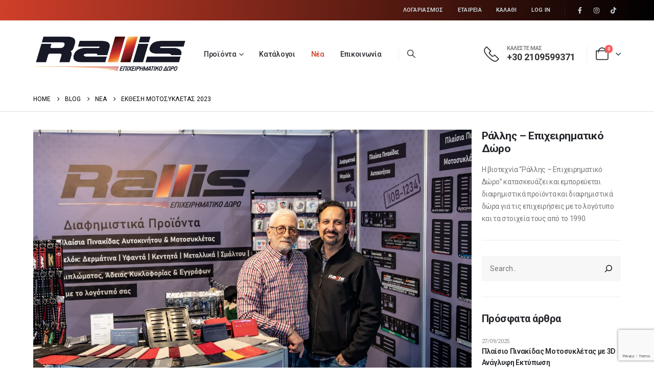

--- FILE ---
content_type: text/html; charset=UTF-8
request_url: https://rallis.com.gr/nea/ekthesi-motosykletas-2023/
body_size: 32805
content:
	<!DOCTYPE html>
	<html class=""  lang="el" prefix="og: http://ogp.me/ns# fb: http://ogp.me/ns/fb#">
	<head>
		<meta http-equiv="X-UA-Compatible" content="IE=edge" />
		<meta http-equiv="Content-Type" content="text/html; charset=UTF-8" />
		<meta name="viewport" content="width=device-width, initial-scale=1, minimum-scale=1" />

		<link rel="profile" href="https://gmpg.org/xfn/11" />
		<link rel="pingback" href="https://rallis.com.gr/xmlrpc.php" />
		<title>Έκθεση Μοτοσυκλέτας 2023 &#8211; Rallis</title>
<meta name='robots' content='max-image-preview:large' />
<link rel="alternate" type="application/rss+xml" title="Ροή RSS &raquo; Rallis" href="https://rallis.com.gr/feed/" />
<link rel="alternate" type="application/rss+xml" title="Ροή Σχολίων &raquo; Rallis" href="https://rallis.com.gr/comments/feed/" />
<link rel="alternate" type="application/rss+xml" title="Ροή Σχολίων Rallis &raquo; Έκθεση Μοτοσυκλέτας 2023" href="https://rallis.com.gr/nea/ekthesi-motosykletas-2023/feed/" />
<link rel="alternate" title="oEmbed (JSON)" type="application/json+oembed" href="https://rallis.com.gr/wp-json/oembed/1.0/embed?url=https%3A%2F%2Frallis.com.gr%2Fnea%2Fekthesi-motosykletas-2023%2F" />
<link rel="alternate" title="oEmbed (XML)" type="text/xml+oembed" href="https://rallis.com.gr/wp-json/oembed/1.0/embed?url=https%3A%2F%2Frallis.com.gr%2Fnea%2Fekthesi-motosykletas-2023%2F&#038;format=xml" />
		<link rel="shortcut icon" href="//rallis.com.gr/wp-content/uploads/2024/02/logo120.jpg" type="image/x-icon" />
				<link rel="apple-touch-icon" href="" />
				<link rel="apple-touch-icon" sizes="120x120" href="//rallis.com.gr/wp-content/uploads/2024/02/logo120.jpg" />
				<link rel="apple-touch-icon" sizes="76x76" href="" />
				<link rel="apple-touch-icon" sizes="152x152" href="//rallis.com.gr/wp-content/uploads/2024/02/logo152.jpg" />
			<meta name="twitter:card" content="summary_large_image">
	<meta property="twitter:title" content="Έκθεση Μοτοσυκλέτας 2023"/>
	<meta property="og:title" content="Έκθεση Μοτοσυκλέτας 2023"/>
	<meta property="og:type" content="website"/>
	<meta property="og:url" content="https://rallis.com.gr/nea/ekthesi-motosykletas-2023/"/>
	<meta property="og:site_name" content="Rallis"/>
	<meta property="og:description" content="Η βιοτεχνία “Ράλλης – Επιχειρηματικό Δώρο” συμμετείχε με ιδιαίτερη επιτυχία στην έκθεση Μοτοσυκλέτας&nbsp;2023 που πραγματοποιήθηκε 29 Μαρτίου έως 2 Απριλίου στο Κλειστό Φαλήρου (πρώην TAE KWO DO).&nbsp; Κατά τη διάρκεια της έκθεσης παρουσιάσαμε όλα τα διαφημιστικά προϊόντα μας γύρω από την μοτοσυκλέτα, το αυτοκίνητο και&hellip;"/>

						<meta property="og:image" content="https://rallis.com.gr/wp-content/uploads/2024/03/Έκθεση-Μοτοσυκλέτας-2023-1.jpg"/>
				<style id='wp-img-auto-sizes-contain-inline-css'>
img:is([sizes=auto i],[sizes^="auto," i]){contain-intrinsic-size:3000px 1500px}
/*# sourceURL=wp-img-auto-sizes-contain-inline-css */
</style>
<style id='wp-emoji-styles-inline-css'>

	img.wp-smiley, img.emoji {
		display: inline !important;
		border: none !important;
		box-shadow: none !important;
		height: 1em !important;
		width: 1em !important;
		margin: 0 0.07em !important;
		vertical-align: -0.1em !important;
		background: none !important;
		padding: 0 !important;
	}
/*# sourceURL=wp-emoji-styles-inline-css */
</style>
<link rel='stylesheet' id='wp-block-library-css' href='https://rallis.com.gr/wp-includes/css/dist/block-library/style.min.css?ver=6.9' media='all' />
<style id='wp-block-gallery-inline-css'>
.blocks-gallery-grid:not(.has-nested-images),.wp-block-gallery:not(.has-nested-images){display:flex;flex-wrap:wrap;list-style-type:none;margin:0;padding:0}.blocks-gallery-grid:not(.has-nested-images) .blocks-gallery-image,.blocks-gallery-grid:not(.has-nested-images) .blocks-gallery-item,.wp-block-gallery:not(.has-nested-images) .blocks-gallery-image,.wp-block-gallery:not(.has-nested-images) .blocks-gallery-item{display:flex;flex-direction:column;flex-grow:1;justify-content:center;margin:0 1em 1em 0;position:relative;width:calc(50% - 1em)}.blocks-gallery-grid:not(.has-nested-images) .blocks-gallery-image:nth-of-type(2n),.blocks-gallery-grid:not(.has-nested-images) .blocks-gallery-item:nth-of-type(2n),.wp-block-gallery:not(.has-nested-images) .blocks-gallery-image:nth-of-type(2n),.wp-block-gallery:not(.has-nested-images) .blocks-gallery-item:nth-of-type(2n){margin-right:0}.blocks-gallery-grid:not(.has-nested-images) .blocks-gallery-image figure,.blocks-gallery-grid:not(.has-nested-images) .blocks-gallery-item figure,.wp-block-gallery:not(.has-nested-images) .blocks-gallery-image figure,.wp-block-gallery:not(.has-nested-images) .blocks-gallery-item figure{align-items:flex-end;display:flex;height:100%;justify-content:flex-start;margin:0}.blocks-gallery-grid:not(.has-nested-images) .blocks-gallery-image img,.blocks-gallery-grid:not(.has-nested-images) .blocks-gallery-item img,.wp-block-gallery:not(.has-nested-images) .blocks-gallery-image img,.wp-block-gallery:not(.has-nested-images) .blocks-gallery-item img{display:block;height:auto;max-width:100%;width:auto}.blocks-gallery-grid:not(.has-nested-images) .blocks-gallery-image figcaption,.blocks-gallery-grid:not(.has-nested-images) .blocks-gallery-item figcaption,.wp-block-gallery:not(.has-nested-images) .blocks-gallery-image figcaption,.wp-block-gallery:not(.has-nested-images) .blocks-gallery-item figcaption{background:linear-gradient(0deg,#000000b3,#0000004d 70%,#0000);bottom:0;box-sizing:border-box;color:#fff;font-size:.8em;margin:0;max-height:100%;overflow:auto;padding:3em .77em .7em;position:absolute;text-align:center;width:100%;z-index:2}.blocks-gallery-grid:not(.has-nested-images) .blocks-gallery-image figcaption img,.blocks-gallery-grid:not(.has-nested-images) .blocks-gallery-item figcaption img,.wp-block-gallery:not(.has-nested-images) .blocks-gallery-image figcaption img,.wp-block-gallery:not(.has-nested-images) .blocks-gallery-item figcaption img{display:inline}.blocks-gallery-grid:not(.has-nested-images) figcaption,.wp-block-gallery:not(.has-nested-images) figcaption{flex-grow:1}.blocks-gallery-grid:not(.has-nested-images).is-cropped .blocks-gallery-image a,.blocks-gallery-grid:not(.has-nested-images).is-cropped .blocks-gallery-image img,.blocks-gallery-grid:not(.has-nested-images).is-cropped .blocks-gallery-item a,.blocks-gallery-grid:not(.has-nested-images).is-cropped .blocks-gallery-item img,.wp-block-gallery:not(.has-nested-images).is-cropped .blocks-gallery-image a,.wp-block-gallery:not(.has-nested-images).is-cropped .blocks-gallery-image img,.wp-block-gallery:not(.has-nested-images).is-cropped .blocks-gallery-item a,.wp-block-gallery:not(.has-nested-images).is-cropped .blocks-gallery-item img{flex:1;height:100%;object-fit:cover;width:100%}.blocks-gallery-grid:not(.has-nested-images).columns-1 .blocks-gallery-image,.blocks-gallery-grid:not(.has-nested-images).columns-1 .blocks-gallery-item,.wp-block-gallery:not(.has-nested-images).columns-1 .blocks-gallery-image,.wp-block-gallery:not(.has-nested-images).columns-1 .blocks-gallery-item{margin-right:0;width:100%}@media (min-width:600px){.blocks-gallery-grid:not(.has-nested-images).columns-3 .blocks-gallery-image,.blocks-gallery-grid:not(.has-nested-images).columns-3 .blocks-gallery-item,.wp-block-gallery:not(.has-nested-images).columns-3 .blocks-gallery-image,.wp-block-gallery:not(.has-nested-images).columns-3 .blocks-gallery-item{margin-right:1em;width:calc(33.33333% - .66667em)}.blocks-gallery-grid:not(.has-nested-images).columns-4 .blocks-gallery-image,.blocks-gallery-grid:not(.has-nested-images).columns-4 .blocks-gallery-item,.wp-block-gallery:not(.has-nested-images).columns-4 .blocks-gallery-image,.wp-block-gallery:not(.has-nested-images).columns-4 .blocks-gallery-item{margin-right:1em;width:calc(25% - .75em)}.blocks-gallery-grid:not(.has-nested-images).columns-5 .blocks-gallery-image,.blocks-gallery-grid:not(.has-nested-images).columns-5 .blocks-gallery-item,.wp-block-gallery:not(.has-nested-images).columns-5 .blocks-gallery-image,.wp-block-gallery:not(.has-nested-images).columns-5 .blocks-gallery-item{margin-right:1em;width:calc(20% - .8em)}.blocks-gallery-grid:not(.has-nested-images).columns-6 .blocks-gallery-image,.blocks-gallery-grid:not(.has-nested-images).columns-6 .blocks-gallery-item,.wp-block-gallery:not(.has-nested-images).columns-6 .blocks-gallery-image,.wp-block-gallery:not(.has-nested-images).columns-6 .blocks-gallery-item{margin-right:1em;width:calc(16.66667% - .83333em)}.blocks-gallery-grid:not(.has-nested-images).columns-7 .blocks-gallery-image,.blocks-gallery-grid:not(.has-nested-images).columns-7 .blocks-gallery-item,.wp-block-gallery:not(.has-nested-images).columns-7 .blocks-gallery-image,.wp-block-gallery:not(.has-nested-images).columns-7 .blocks-gallery-item{margin-right:1em;width:calc(14.28571% - .85714em)}.blocks-gallery-grid:not(.has-nested-images).columns-8 .blocks-gallery-image,.blocks-gallery-grid:not(.has-nested-images).columns-8 .blocks-gallery-item,.wp-block-gallery:not(.has-nested-images).columns-8 .blocks-gallery-image,.wp-block-gallery:not(.has-nested-images).columns-8 .blocks-gallery-item{margin-right:1em;width:calc(12.5% - .875em)}.blocks-gallery-grid:not(.has-nested-images).columns-1 .blocks-gallery-image:nth-of-type(1n),.blocks-gallery-grid:not(.has-nested-images).columns-1 .blocks-gallery-item:nth-of-type(1n),.blocks-gallery-grid:not(.has-nested-images).columns-2 .blocks-gallery-image:nth-of-type(2n),.blocks-gallery-grid:not(.has-nested-images).columns-2 .blocks-gallery-item:nth-of-type(2n),.blocks-gallery-grid:not(.has-nested-images).columns-3 .blocks-gallery-image:nth-of-type(3n),.blocks-gallery-grid:not(.has-nested-images).columns-3 .blocks-gallery-item:nth-of-type(3n),.blocks-gallery-grid:not(.has-nested-images).columns-4 .blocks-gallery-image:nth-of-type(4n),.blocks-gallery-grid:not(.has-nested-images).columns-4 .blocks-gallery-item:nth-of-type(4n),.blocks-gallery-grid:not(.has-nested-images).columns-5 .blocks-gallery-image:nth-of-type(5n),.blocks-gallery-grid:not(.has-nested-images).columns-5 .blocks-gallery-item:nth-of-type(5n),.blocks-gallery-grid:not(.has-nested-images).columns-6 .blocks-gallery-image:nth-of-type(6n),.blocks-gallery-grid:not(.has-nested-images).columns-6 .blocks-gallery-item:nth-of-type(6n),.blocks-gallery-grid:not(.has-nested-images).columns-7 .blocks-gallery-image:nth-of-type(7n),.blocks-gallery-grid:not(.has-nested-images).columns-7 .blocks-gallery-item:nth-of-type(7n),.blocks-gallery-grid:not(.has-nested-images).columns-8 .blocks-gallery-image:nth-of-type(8n),.blocks-gallery-grid:not(.has-nested-images).columns-8 .blocks-gallery-item:nth-of-type(8n),.wp-block-gallery:not(.has-nested-images).columns-1 .blocks-gallery-image:nth-of-type(1n),.wp-block-gallery:not(.has-nested-images).columns-1 .blocks-gallery-item:nth-of-type(1n),.wp-block-gallery:not(.has-nested-images).columns-2 .blocks-gallery-image:nth-of-type(2n),.wp-block-gallery:not(.has-nested-images).columns-2 .blocks-gallery-item:nth-of-type(2n),.wp-block-gallery:not(.has-nested-images).columns-3 .blocks-gallery-image:nth-of-type(3n),.wp-block-gallery:not(.has-nested-images).columns-3 .blocks-gallery-item:nth-of-type(3n),.wp-block-gallery:not(.has-nested-images).columns-4 .blocks-gallery-image:nth-of-type(4n),.wp-block-gallery:not(.has-nested-images).columns-4 .blocks-gallery-item:nth-of-type(4n),.wp-block-gallery:not(.has-nested-images).columns-5 .blocks-gallery-image:nth-of-type(5n),.wp-block-gallery:not(.has-nested-images).columns-5 .blocks-gallery-item:nth-of-type(5n),.wp-block-gallery:not(.has-nested-images).columns-6 .blocks-gallery-image:nth-of-type(6n),.wp-block-gallery:not(.has-nested-images).columns-6 .blocks-gallery-item:nth-of-type(6n),.wp-block-gallery:not(.has-nested-images).columns-7 .blocks-gallery-image:nth-of-type(7n),.wp-block-gallery:not(.has-nested-images).columns-7 .blocks-gallery-item:nth-of-type(7n),.wp-block-gallery:not(.has-nested-images).columns-8 .blocks-gallery-image:nth-of-type(8n),.wp-block-gallery:not(.has-nested-images).columns-8 .blocks-gallery-item:nth-of-type(8n){margin-right:0}}.blocks-gallery-grid:not(.has-nested-images) .blocks-gallery-image:last-child,.blocks-gallery-grid:not(.has-nested-images) .blocks-gallery-item:last-child,.wp-block-gallery:not(.has-nested-images) .blocks-gallery-image:last-child,.wp-block-gallery:not(.has-nested-images) .blocks-gallery-item:last-child{margin-right:0}.blocks-gallery-grid:not(.has-nested-images).alignleft,.blocks-gallery-grid:not(.has-nested-images).alignright,.wp-block-gallery:not(.has-nested-images).alignleft,.wp-block-gallery:not(.has-nested-images).alignright{max-width:420px;width:100%}.blocks-gallery-grid:not(.has-nested-images).aligncenter .blocks-gallery-item figure,.wp-block-gallery:not(.has-nested-images).aligncenter .blocks-gallery-item figure{justify-content:center}.wp-block-gallery:not(.is-cropped) .blocks-gallery-item{align-self:flex-start}figure.wp-block-gallery.has-nested-images{align-items:normal}.wp-block-gallery.has-nested-images figure.wp-block-image:not(#individual-image){margin:0;width:calc(50% - var(--wp--style--unstable-gallery-gap, 16px)/2)}.wp-block-gallery.has-nested-images figure.wp-block-image{box-sizing:border-box;display:flex;flex-direction:column;flex-grow:1;justify-content:center;max-width:100%;position:relative}.wp-block-gallery.has-nested-images figure.wp-block-image>a,.wp-block-gallery.has-nested-images figure.wp-block-image>div{flex-direction:column;flex-grow:1;margin:0}.wp-block-gallery.has-nested-images figure.wp-block-image img{display:block;height:auto;max-width:100%!important;width:auto}.wp-block-gallery.has-nested-images figure.wp-block-image figcaption,.wp-block-gallery.has-nested-images figure.wp-block-image:has(figcaption):before{bottom:0;left:0;max-height:100%;position:absolute;right:0}.wp-block-gallery.has-nested-images figure.wp-block-image:has(figcaption):before{backdrop-filter:blur(3px);content:"";height:100%;-webkit-mask-image:linear-gradient(0deg,#000 20%,#0000);mask-image:linear-gradient(0deg,#000 20%,#0000);max-height:40%;pointer-events:none}.wp-block-gallery.has-nested-images figure.wp-block-image figcaption{box-sizing:border-box;color:#fff;font-size:13px;margin:0;overflow:auto;padding:1em;text-align:center;text-shadow:0 0 1.5px #000}.wp-block-gallery.has-nested-images figure.wp-block-image figcaption::-webkit-scrollbar{height:12px;width:12px}.wp-block-gallery.has-nested-images figure.wp-block-image figcaption::-webkit-scrollbar-track{background-color:initial}.wp-block-gallery.has-nested-images figure.wp-block-image figcaption::-webkit-scrollbar-thumb{background-clip:padding-box;background-color:initial;border:3px solid #0000;border-radius:8px}.wp-block-gallery.has-nested-images figure.wp-block-image figcaption:focus-within::-webkit-scrollbar-thumb,.wp-block-gallery.has-nested-images figure.wp-block-image figcaption:focus::-webkit-scrollbar-thumb,.wp-block-gallery.has-nested-images figure.wp-block-image figcaption:hover::-webkit-scrollbar-thumb{background-color:#fffc}.wp-block-gallery.has-nested-images figure.wp-block-image figcaption{scrollbar-color:#0000 #0000;scrollbar-gutter:stable both-edges;scrollbar-width:thin}.wp-block-gallery.has-nested-images figure.wp-block-image figcaption:focus,.wp-block-gallery.has-nested-images figure.wp-block-image figcaption:focus-within,.wp-block-gallery.has-nested-images figure.wp-block-image figcaption:hover{scrollbar-color:#fffc #0000}.wp-block-gallery.has-nested-images figure.wp-block-image figcaption{will-change:transform}@media (hover:none){.wp-block-gallery.has-nested-images figure.wp-block-image figcaption{scrollbar-color:#fffc #0000}}.wp-block-gallery.has-nested-images figure.wp-block-image figcaption{background:linear-gradient(0deg,#0006,#0000)}.wp-block-gallery.has-nested-images figure.wp-block-image figcaption img{display:inline}.wp-block-gallery.has-nested-images figure.wp-block-image figcaption a{color:inherit}.wp-block-gallery.has-nested-images figure.wp-block-image.has-custom-border img{box-sizing:border-box}.wp-block-gallery.has-nested-images figure.wp-block-image.has-custom-border>a,.wp-block-gallery.has-nested-images figure.wp-block-image.has-custom-border>div,.wp-block-gallery.has-nested-images figure.wp-block-image.is-style-rounded>a,.wp-block-gallery.has-nested-images figure.wp-block-image.is-style-rounded>div{flex:1 1 auto}.wp-block-gallery.has-nested-images figure.wp-block-image.has-custom-border figcaption,.wp-block-gallery.has-nested-images figure.wp-block-image.is-style-rounded figcaption{background:none;color:inherit;flex:initial;margin:0;padding:10px 10px 9px;position:relative;text-shadow:none}.wp-block-gallery.has-nested-images figure.wp-block-image.has-custom-border:before,.wp-block-gallery.has-nested-images figure.wp-block-image.is-style-rounded:before{content:none}.wp-block-gallery.has-nested-images figcaption{flex-basis:100%;flex-grow:1;text-align:center}.wp-block-gallery.has-nested-images:not(.is-cropped) figure.wp-block-image:not(#individual-image){margin-bottom:auto;margin-top:0}.wp-block-gallery.has-nested-images.is-cropped figure.wp-block-image:not(#individual-image){align-self:inherit}.wp-block-gallery.has-nested-images.is-cropped figure.wp-block-image:not(#individual-image)>a,.wp-block-gallery.has-nested-images.is-cropped figure.wp-block-image:not(#individual-image)>div:not(.components-drop-zone){display:flex}.wp-block-gallery.has-nested-images.is-cropped figure.wp-block-image:not(#individual-image) a,.wp-block-gallery.has-nested-images.is-cropped figure.wp-block-image:not(#individual-image) img{flex:1 0 0%;height:100%;object-fit:cover;width:100%}.wp-block-gallery.has-nested-images.columns-1 figure.wp-block-image:not(#individual-image){width:100%}@media (min-width:600px){.wp-block-gallery.has-nested-images.columns-3 figure.wp-block-image:not(#individual-image){width:calc(33.33333% - var(--wp--style--unstable-gallery-gap, 16px)*.66667)}.wp-block-gallery.has-nested-images.columns-4 figure.wp-block-image:not(#individual-image){width:calc(25% - var(--wp--style--unstable-gallery-gap, 16px)*.75)}.wp-block-gallery.has-nested-images.columns-5 figure.wp-block-image:not(#individual-image){width:calc(20% - var(--wp--style--unstable-gallery-gap, 16px)*.8)}.wp-block-gallery.has-nested-images.columns-6 figure.wp-block-image:not(#individual-image){width:calc(16.66667% - var(--wp--style--unstable-gallery-gap, 16px)*.83333)}.wp-block-gallery.has-nested-images.columns-7 figure.wp-block-image:not(#individual-image){width:calc(14.28571% - var(--wp--style--unstable-gallery-gap, 16px)*.85714)}.wp-block-gallery.has-nested-images.columns-8 figure.wp-block-image:not(#individual-image){width:calc(12.5% - var(--wp--style--unstable-gallery-gap, 16px)*.875)}.wp-block-gallery.has-nested-images.columns-default figure.wp-block-image:not(#individual-image){width:calc(33.33% - var(--wp--style--unstable-gallery-gap, 16px)*.66667)}.wp-block-gallery.has-nested-images.columns-default figure.wp-block-image:not(#individual-image):first-child:nth-last-child(2),.wp-block-gallery.has-nested-images.columns-default figure.wp-block-image:not(#individual-image):first-child:nth-last-child(2)~figure.wp-block-image:not(#individual-image){width:calc(50% - var(--wp--style--unstable-gallery-gap, 16px)*.5)}.wp-block-gallery.has-nested-images.columns-default figure.wp-block-image:not(#individual-image):first-child:last-child{width:100%}}.wp-block-gallery.has-nested-images.alignleft,.wp-block-gallery.has-nested-images.alignright{max-width:420px;width:100%}.wp-block-gallery.has-nested-images.aligncenter{justify-content:center}
/*# sourceURL=https://rallis.com.gr/wp-includes/blocks/gallery/style.min.css */
</style>
<style id='wp-block-gallery-theme-inline-css'>
.blocks-gallery-caption{color:#555;font-size:13px;text-align:center}.is-dark-theme .blocks-gallery-caption{color:#ffffffa6}
/*# sourceURL=https://rallis.com.gr/wp-includes/blocks/gallery/theme.min.css */
</style>
<style id='wp-block-heading-inline-css'>
h1:where(.wp-block-heading).has-background,h2:where(.wp-block-heading).has-background,h3:where(.wp-block-heading).has-background,h4:where(.wp-block-heading).has-background,h5:where(.wp-block-heading).has-background,h6:where(.wp-block-heading).has-background{padding:1.25em 2.375em}h1.has-text-align-left[style*=writing-mode]:where([style*=vertical-lr]),h1.has-text-align-right[style*=writing-mode]:where([style*=vertical-rl]),h2.has-text-align-left[style*=writing-mode]:where([style*=vertical-lr]),h2.has-text-align-right[style*=writing-mode]:where([style*=vertical-rl]),h3.has-text-align-left[style*=writing-mode]:where([style*=vertical-lr]),h3.has-text-align-right[style*=writing-mode]:where([style*=vertical-rl]),h4.has-text-align-left[style*=writing-mode]:where([style*=vertical-lr]),h4.has-text-align-right[style*=writing-mode]:where([style*=vertical-rl]),h5.has-text-align-left[style*=writing-mode]:where([style*=vertical-lr]),h5.has-text-align-right[style*=writing-mode]:where([style*=vertical-rl]),h6.has-text-align-left[style*=writing-mode]:where([style*=vertical-lr]),h6.has-text-align-right[style*=writing-mode]:where([style*=vertical-rl]){rotate:180deg}
/*# sourceURL=https://rallis.com.gr/wp-includes/blocks/heading/style.min.css */
</style>
<style id='wp-block-image-inline-css'>
.wp-block-image>a,.wp-block-image>figure>a{display:inline-block}.wp-block-image img{box-sizing:border-box;height:auto;max-width:100%;vertical-align:bottom}@media not (prefers-reduced-motion){.wp-block-image img.hide{visibility:hidden}.wp-block-image img.show{animation:show-content-image .4s}}.wp-block-image[style*=border-radius] img,.wp-block-image[style*=border-radius]>a{border-radius:inherit}.wp-block-image.has-custom-border img{box-sizing:border-box}.wp-block-image.aligncenter{text-align:center}.wp-block-image.alignfull>a,.wp-block-image.alignwide>a{width:100%}.wp-block-image.alignfull img,.wp-block-image.alignwide img{height:auto;width:100%}.wp-block-image .aligncenter,.wp-block-image .alignleft,.wp-block-image .alignright,.wp-block-image.aligncenter,.wp-block-image.alignleft,.wp-block-image.alignright{display:table}.wp-block-image .aligncenter>figcaption,.wp-block-image .alignleft>figcaption,.wp-block-image .alignright>figcaption,.wp-block-image.aligncenter>figcaption,.wp-block-image.alignleft>figcaption,.wp-block-image.alignright>figcaption{caption-side:bottom;display:table-caption}.wp-block-image .alignleft{float:left;margin:.5em 1em .5em 0}.wp-block-image .alignright{float:right;margin:.5em 0 .5em 1em}.wp-block-image .aligncenter{margin-left:auto;margin-right:auto}.wp-block-image :where(figcaption){margin-bottom:1em;margin-top:.5em}.wp-block-image.is-style-circle-mask img{border-radius:9999px}@supports ((-webkit-mask-image:none) or (mask-image:none)) or (-webkit-mask-image:none){.wp-block-image.is-style-circle-mask img{border-radius:0;-webkit-mask-image:url('data:image/svg+xml;utf8,<svg viewBox="0 0 100 100" xmlns="http://www.w3.org/2000/svg"><circle cx="50" cy="50" r="50"/></svg>');mask-image:url('data:image/svg+xml;utf8,<svg viewBox="0 0 100 100" xmlns="http://www.w3.org/2000/svg"><circle cx="50" cy="50" r="50"/></svg>');mask-mode:alpha;-webkit-mask-position:center;mask-position:center;-webkit-mask-repeat:no-repeat;mask-repeat:no-repeat;-webkit-mask-size:contain;mask-size:contain}}:root :where(.wp-block-image.is-style-rounded img,.wp-block-image .is-style-rounded img){border-radius:9999px}.wp-block-image figure{margin:0}.wp-lightbox-container{display:flex;flex-direction:column;position:relative}.wp-lightbox-container img{cursor:zoom-in}.wp-lightbox-container img:hover+button{opacity:1}.wp-lightbox-container button{align-items:center;backdrop-filter:blur(16px) saturate(180%);background-color:#5a5a5a40;border:none;border-radius:4px;cursor:zoom-in;display:flex;height:20px;justify-content:center;opacity:0;padding:0;position:absolute;right:16px;text-align:center;top:16px;width:20px;z-index:100}@media not (prefers-reduced-motion){.wp-lightbox-container button{transition:opacity .2s ease}}.wp-lightbox-container button:focus-visible{outline:3px auto #5a5a5a40;outline:3px auto -webkit-focus-ring-color;outline-offset:3px}.wp-lightbox-container button:hover{cursor:pointer;opacity:1}.wp-lightbox-container button:focus{opacity:1}.wp-lightbox-container button:focus,.wp-lightbox-container button:hover,.wp-lightbox-container button:not(:hover):not(:active):not(.has-background){background-color:#5a5a5a40;border:none}.wp-lightbox-overlay{box-sizing:border-box;cursor:zoom-out;height:100vh;left:0;overflow:hidden;position:fixed;top:0;visibility:hidden;width:100%;z-index:100000}.wp-lightbox-overlay .close-button{align-items:center;cursor:pointer;display:flex;justify-content:center;min-height:40px;min-width:40px;padding:0;position:absolute;right:calc(env(safe-area-inset-right) + 16px);top:calc(env(safe-area-inset-top) + 16px);z-index:5000000}.wp-lightbox-overlay .close-button:focus,.wp-lightbox-overlay .close-button:hover,.wp-lightbox-overlay .close-button:not(:hover):not(:active):not(.has-background){background:none;border:none}.wp-lightbox-overlay .lightbox-image-container{height:var(--wp--lightbox-container-height);left:50%;overflow:hidden;position:absolute;top:50%;transform:translate(-50%,-50%);transform-origin:top left;width:var(--wp--lightbox-container-width);z-index:9999999999}.wp-lightbox-overlay .wp-block-image{align-items:center;box-sizing:border-box;display:flex;height:100%;justify-content:center;margin:0;position:relative;transform-origin:0 0;width:100%;z-index:3000000}.wp-lightbox-overlay .wp-block-image img{height:var(--wp--lightbox-image-height);min-height:var(--wp--lightbox-image-height);min-width:var(--wp--lightbox-image-width);width:var(--wp--lightbox-image-width)}.wp-lightbox-overlay .wp-block-image figcaption{display:none}.wp-lightbox-overlay button{background:none;border:none}.wp-lightbox-overlay .scrim{background-color:#fff;height:100%;opacity:.9;position:absolute;width:100%;z-index:2000000}.wp-lightbox-overlay.active{visibility:visible}@media not (prefers-reduced-motion){.wp-lightbox-overlay.active{animation:turn-on-visibility .25s both}.wp-lightbox-overlay.active img{animation:turn-on-visibility .35s both}.wp-lightbox-overlay.show-closing-animation:not(.active){animation:turn-off-visibility .35s both}.wp-lightbox-overlay.show-closing-animation:not(.active) img{animation:turn-off-visibility .25s both}.wp-lightbox-overlay.zoom.active{animation:none;opacity:1;visibility:visible}.wp-lightbox-overlay.zoom.active .lightbox-image-container{animation:lightbox-zoom-in .4s}.wp-lightbox-overlay.zoom.active .lightbox-image-container img{animation:none}.wp-lightbox-overlay.zoom.active .scrim{animation:turn-on-visibility .4s forwards}.wp-lightbox-overlay.zoom.show-closing-animation:not(.active){animation:none}.wp-lightbox-overlay.zoom.show-closing-animation:not(.active) .lightbox-image-container{animation:lightbox-zoom-out .4s}.wp-lightbox-overlay.zoom.show-closing-animation:not(.active) .lightbox-image-container img{animation:none}.wp-lightbox-overlay.zoom.show-closing-animation:not(.active) .scrim{animation:turn-off-visibility .4s forwards}}@keyframes show-content-image{0%{visibility:hidden}99%{visibility:hidden}to{visibility:visible}}@keyframes turn-on-visibility{0%{opacity:0}to{opacity:1}}@keyframes turn-off-visibility{0%{opacity:1;visibility:visible}99%{opacity:0;visibility:visible}to{opacity:0;visibility:hidden}}@keyframes lightbox-zoom-in{0%{transform:translate(calc((-100vw + var(--wp--lightbox-scrollbar-width))/2 + var(--wp--lightbox-initial-left-position)),calc(-50vh + var(--wp--lightbox-initial-top-position))) scale(var(--wp--lightbox-scale))}to{transform:translate(-50%,-50%) scale(1)}}@keyframes lightbox-zoom-out{0%{transform:translate(-50%,-50%) scale(1);visibility:visible}99%{visibility:visible}to{transform:translate(calc((-100vw + var(--wp--lightbox-scrollbar-width))/2 + var(--wp--lightbox-initial-left-position)),calc(-50vh + var(--wp--lightbox-initial-top-position))) scale(var(--wp--lightbox-scale));visibility:hidden}}
/*# sourceURL=https://rallis.com.gr/wp-includes/blocks/image/style.min.css */
</style>
<style id='wp-block-image-theme-inline-css'>
:root :where(.wp-block-image figcaption){color:#555;font-size:13px;text-align:center}.is-dark-theme :root :where(.wp-block-image figcaption){color:#ffffffa6}.wp-block-image{margin:0 0 1em}
/*# sourceURL=https://rallis.com.gr/wp-includes/blocks/image/theme.min.css */
</style>
<style id='wp-block-search-inline-css'>
.wp-block-search__button{margin-left:10px;word-break:normal}.wp-block-search__button.has-icon{line-height:0}.wp-block-search__button svg{height:1.25em;min-height:24px;min-width:24px;width:1.25em;fill:currentColor;vertical-align:text-bottom}:where(.wp-block-search__button){border:1px solid #ccc;padding:6px 10px}.wp-block-search__inside-wrapper{display:flex;flex:auto;flex-wrap:nowrap;max-width:100%}.wp-block-search__label{width:100%}.wp-block-search.wp-block-search__button-only .wp-block-search__button{box-sizing:border-box;display:flex;flex-shrink:0;justify-content:center;margin-left:0;max-width:100%}.wp-block-search.wp-block-search__button-only .wp-block-search__inside-wrapper{min-width:0!important;transition-property:width}.wp-block-search.wp-block-search__button-only .wp-block-search__input{flex-basis:100%;transition-duration:.3s}.wp-block-search.wp-block-search__button-only.wp-block-search__searchfield-hidden,.wp-block-search.wp-block-search__button-only.wp-block-search__searchfield-hidden .wp-block-search__inside-wrapper{overflow:hidden}.wp-block-search.wp-block-search__button-only.wp-block-search__searchfield-hidden .wp-block-search__input{border-left-width:0!important;border-right-width:0!important;flex-basis:0;flex-grow:0;margin:0;min-width:0!important;padding-left:0!important;padding-right:0!important;width:0!important}:where(.wp-block-search__input){appearance:none;border:1px solid #949494;flex-grow:1;font-family:inherit;font-size:inherit;font-style:inherit;font-weight:inherit;letter-spacing:inherit;line-height:inherit;margin-left:0;margin-right:0;min-width:3rem;padding:8px;text-decoration:unset!important;text-transform:inherit}:where(.wp-block-search__button-inside .wp-block-search__inside-wrapper){background-color:#fff;border:1px solid #949494;box-sizing:border-box;padding:4px}:where(.wp-block-search__button-inside .wp-block-search__inside-wrapper) .wp-block-search__input{border:none;border-radius:0;padding:0 4px}:where(.wp-block-search__button-inside .wp-block-search__inside-wrapper) .wp-block-search__input:focus{outline:none}:where(.wp-block-search__button-inside .wp-block-search__inside-wrapper) :where(.wp-block-search__button){padding:4px 8px}.wp-block-search.aligncenter .wp-block-search__inside-wrapper{margin:auto}.wp-block[data-align=right] .wp-block-search.wp-block-search__button-only .wp-block-search__inside-wrapper{float:right}
/*# sourceURL=https://rallis.com.gr/wp-includes/blocks/search/style.min.css */
</style>
<style id='wp-block-search-theme-inline-css'>
.wp-block-search .wp-block-search__label{font-weight:700}.wp-block-search__button{border:1px solid #ccc;padding:.375em .625em}
/*# sourceURL=https://rallis.com.gr/wp-includes/blocks/search/theme.min.css */
</style>
<style id='wp-block-group-inline-css'>
.wp-block-group{box-sizing:border-box}:where(.wp-block-group.wp-block-group-is-layout-constrained){position:relative}
/*# sourceURL=https://rallis.com.gr/wp-includes/blocks/group/style.min.css */
</style>
<style id='wp-block-group-theme-inline-css'>
:where(.wp-block-group.has-background){padding:1.25em 2.375em}
/*# sourceURL=https://rallis.com.gr/wp-includes/blocks/group/theme.min.css */
</style>
<style id='wp-block-paragraph-inline-css'>
.is-small-text{font-size:.875em}.is-regular-text{font-size:1em}.is-large-text{font-size:2.25em}.is-larger-text{font-size:3em}.has-drop-cap:not(:focus):first-letter{float:left;font-size:8.4em;font-style:normal;font-weight:100;line-height:.68;margin:.05em .1em 0 0;text-transform:uppercase}body.rtl .has-drop-cap:not(:focus):first-letter{float:none;margin-left:.1em}p.has-drop-cap.has-background{overflow:hidden}:root :where(p.has-background){padding:1.25em 2.375em}:where(p.has-text-color:not(.has-link-color)) a{color:inherit}p.has-text-align-left[style*="writing-mode:vertical-lr"],p.has-text-align-right[style*="writing-mode:vertical-rl"]{rotate:180deg}
/*# sourceURL=https://rallis.com.gr/wp-includes/blocks/paragraph/style.min.css */
</style>
<link rel='stylesheet' id='wc-blocks-style-css' href='https://rallis.com.gr/wp-content/plugins/woocommerce/assets/client/blocks/wc-blocks.css?ver=wc-10.1.3' media='all' />
<style id='global-styles-inline-css'>
:root{--wp--preset--aspect-ratio--square: 1;--wp--preset--aspect-ratio--4-3: 4/3;--wp--preset--aspect-ratio--3-4: 3/4;--wp--preset--aspect-ratio--3-2: 3/2;--wp--preset--aspect-ratio--2-3: 2/3;--wp--preset--aspect-ratio--16-9: 16/9;--wp--preset--aspect-ratio--9-16: 9/16;--wp--preset--color--black: #000000;--wp--preset--color--cyan-bluish-gray: #abb8c3;--wp--preset--color--white: #ffffff;--wp--preset--color--pale-pink: #f78da7;--wp--preset--color--vivid-red: #cf2e2e;--wp--preset--color--luminous-vivid-orange: #ff6900;--wp--preset--color--luminous-vivid-amber: #fcb900;--wp--preset--color--light-green-cyan: #7bdcb5;--wp--preset--color--vivid-green-cyan: #00d084;--wp--preset--color--pale-cyan-blue: #8ed1fc;--wp--preset--color--vivid-cyan-blue: #0693e3;--wp--preset--color--vivid-purple: #9b51e0;--wp--preset--color--primary: var(--porto-primary-color);--wp--preset--color--secondary: var(--porto-secondary-color);--wp--preset--color--tertiary: var(--porto-tertiary-color);--wp--preset--color--quaternary: var(--porto-quaternary-color);--wp--preset--color--dark: var(--porto-dark-color);--wp--preset--color--light: var(--porto-light-color);--wp--preset--color--primary-hover: var(--porto-primary-light-5);--wp--preset--gradient--vivid-cyan-blue-to-vivid-purple: linear-gradient(135deg,rgb(6,147,227) 0%,rgb(155,81,224) 100%);--wp--preset--gradient--light-green-cyan-to-vivid-green-cyan: linear-gradient(135deg,rgb(122,220,180) 0%,rgb(0,208,130) 100%);--wp--preset--gradient--luminous-vivid-amber-to-luminous-vivid-orange: linear-gradient(135deg,rgb(252,185,0) 0%,rgb(255,105,0) 100%);--wp--preset--gradient--luminous-vivid-orange-to-vivid-red: linear-gradient(135deg,rgb(255,105,0) 0%,rgb(207,46,46) 100%);--wp--preset--gradient--very-light-gray-to-cyan-bluish-gray: linear-gradient(135deg,rgb(238,238,238) 0%,rgb(169,184,195) 100%);--wp--preset--gradient--cool-to-warm-spectrum: linear-gradient(135deg,rgb(74,234,220) 0%,rgb(151,120,209) 20%,rgb(207,42,186) 40%,rgb(238,44,130) 60%,rgb(251,105,98) 80%,rgb(254,248,76) 100%);--wp--preset--gradient--blush-light-purple: linear-gradient(135deg,rgb(255,206,236) 0%,rgb(152,150,240) 100%);--wp--preset--gradient--blush-bordeaux: linear-gradient(135deg,rgb(254,205,165) 0%,rgb(254,45,45) 50%,rgb(107,0,62) 100%);--wp--preset--gradient--luminous-dusk: linear-gradient(135deg,rgb(255,203,112) 0%,rgb(199,81,192) 50%,rgb(65,88,208) 100%);--wp--preset--gradient--pale-ocean: linear-gradient(135deg,rgb(255,245,203) 0%,rgb(182,227,212) 50%,rgb(51,167,181) 100%);--wp--preset--gradient--electric-grass: linear-gradient(135deg,rgb(202,248,128) 0%,rgb(113,206,126) 100%);--wp--preset--gradient--midnight: linear-gradient(135deg,rgb(2,3,129) 0%,rgb(40,116,252) 100%);--wp--preset--font-size--small: 13px;--wp--preset--font-size--medium: 20px;--wp--preset--font-size--large: 36px;--wp--preset--font-size--x-large: 42px;--wp--preset--spacing--20: 0.44rem;--wp--preset--spacing--30: 0.67rem;--wp--preset--spacing--40: 1rem;--wp--preset--spacing--50: 1.5rem;--wp--preset--spacing--60: 2.25rem;--wp--preset--spacing--70: 3.38rem;--wp--preset--spacing--80: 5.06rem;--wp--preset--shadow--natural: 6px 6px 9px rgba(0, 0, 0, 0.2);--wp--preset--shadow--deep: 12px 12px 50px rgba(0, 0, 0, 0.4);--wp--preset--shadow--sharp: 6px 6px 0px rgba(0, 0, 0, 0.2);--wp--preset--shadow--outlined: 6px 6px 0px -3px rgb(255, 255, 255), 6px 6px rgb(0, 0, 0);--wp--preset--shadow--crisp: 6px 6px 0px rgb(0, 0, 0);}:where(.is-layout-flex){gap: 0.5em;}:where(.is-layout-grid){gap: 0.5em;}body .is-layout-flex{display: flex;}.is-layout-flex{flex-wrap: wrap;align-items: center;}.is-layout-flex > :is(*, div){margin: 0;}body .is-layout-grid{display: grid;}.is-layout-grid > :is(*, div){margin: 0;}:where(.wp-block-columns.is-layout-flex){gap: 2em;}:where(.wp-block-columns.is-layout-grid){gap: 2em;}:where(.wp-block-post-template.is-layout-flex){gap: 1.25em;}:where(.wp-block-post-template.is-layout-grid){gap: 1.25em;}.has-black-color{color: var(--wp--preset--color--black) !important;}.has-cyan-bluish-gray-color{color: var(--wp--preset--color--cyan-bluish-gray) !important;}.has-white-color{color: var(--wp--preset--color--white) !important;}.has-pale-pink-color{color: var(--wp--preset--color--pale-pink) !important;}.has-vivid-red-color{color: var(--wp--preset--color--vivid-red) !important;}.has-luminous-vivid-orange-color{color: var(--wp--preset--color--luminous-vivid-orange) !important;}.has-luminous-vivid-amber-color{color: var(--wp--preset--color--luminous-vivid-amber) !important;}.has-light-green-cyan-color{color: var(--wp--preset--color--light-green-cyan) !important;}.has-vivid-green-cyan-color{color: var(--wp--preset--color--vivid-green-cyan) !important;}.has-pale-cyan-blue-color{color: var(--wp--preset--color--pale-cyan-blue) !important;}.has-vivid-cyan-blue-color{color: var(--wp--preset--color--vivid-cyan-blue) !important;}.has-vivid-purple-color{color: var(--wp--preset--color--vivid-purple) !important;}.has-black-background-color{background-color: var(--wp--preset--color--black) !important;}.has-cyan-bluish-gray-background-color{background-color: var(--wp--preset--color--cyan-bluish-gray) !important;}.has-white-background-color{background-color: var(--wp--preset--color--white) !important;}.has-pale-pink-background-color{background-color: var(--wp--preset--color--pale-pink) !important;}.has-vivid-red-background-color{background-color: var(--wp--preset--color--vivid-red) !important;}.has-luminous-vivid-orange-background-color{background-color: var(--wp--preset--color--luminous-vivid-orange) !important;}.has-luminous-vivid-amber-background-color{background-color: var(--wp--preset--color--luminous-vivid-amber) !important;}.has-light-green-cyan-background-color{background-color: var(--wp--preset--color--light-green-cyan) !important;}.has-vivid-green-cyan-background-color{background-color: var(--wp--preset--color--vivid-green-cyan) !important;}.has-pale-cyan-blue-background-color{background-color: var(--wp--preset--color--pale-cyan-blue) !important;}.has-vivid-cyan-blue-background-color{background-color: var(--wp--preset--color--vivid-cyan-blue) !important;}.has-vivid-purple-background-color{background-color: var(--wp--preset--color--vivid-purple) !important;}.has-black-border-color{border-color: var(--wp--preset--color--black) !important;}.has-cyan-bluish-gray-border-color{border-color: var(--wp--preset--color--cyan-bluish-gray) !important;}.has-white-border-color{border-color: var(--wp--preset--color--white) !important;}.has-pale-pink-border-color{border-color: var(--wp--preset--color--pale-pink) !important;}.has-vivid-red-border-color{border-color: var(--wp--preset--color--vivid-red) !important;}.has-luminous-vivid-orange-border-color{border-color: var(--wp--preset--color--luminous-vivid-orange) !important;}.has-luminous-vivid-amber-border-color{border-color: var(--wp--preset--color--luminous-vivid-amber) !important;}.has-light-green-cyan-border-color{border-color: var(--wp--preset--color--light-green-cyan) !important;}.has-vivid-green-cyan-border-color{border-color: var(--wp--preset--color--vivid-green-cyan) !important;}.has-pale-cyan-blue-border-color{border-color: var(--wp--preset--color--pale-cyan-blue) !important;}.has-vivid-cyan-blue-border-color{border-color: var(--wp--preset--color--vivid-cyan-blue) !important;}.has-vivid-purple-border-color{border-color: var(--wp--preset--color--vivid-purple) !important;}.has-vivid-cyan-blue-to-vivid-purple-gradient-background{background: var(--wp--preset--gradient--vivid-cyan-blue-to-vivid-purple) !important;}.has-light-green-cyan-to-vivid-green-cyan-gradient-background{background: var(--wp--preset--gradient--light-green-cyan-to-vivid-green-cyan) !important;}.has-luminous-vivid-amber-to-luminous-vivid-orange-gradient-background{background: var(--wp--preset--gradient--luminous-vivid-amber-to-luminous-vivid-orange) !important;}.has-luminous-vivid-orange-to-vivid-red-gradient-background{background: var(--wp--preset--gradient--luminous-vivid-orange-to-vivid-red) !important;}.has-very-light-gray-to-cyan-bluish-gray-gradient-background{background: var(--wp--preset--gradient--very-light-gray-to-cyan-bluish-gray) !important;}.has-cool-to-warm-spectrum-gradient-background{background: var(--wp--preset--gradient--cool-to-warm-spectrum) !important;}.has-blush-light-purple-gradient-background{background: var(--wp--preset--gradient--blush-light-purple) !important;}.has-blush-bordeaux-gradient-background{background: var(--wp--preset--gradient--blush-bordeaux) !important;}.has-luminous-dusk-gradient-background{background: var(--wp--preset--gradient--luminous-dusk) !important;}.has-pale-ocean-gradient-background{background: var(--wp--preset--gradient--pale-ocean) !important;}.has-electric-grass-gradient-background{background: var(--wp--preset--gradient--electric-grass) !important;}.has-midnight-gradient-background{background: var(--wp--preset--gradient--midnight) !important;}.has-small-font-size{font-size: var(--wp--preset--font-size--small) !important;}.has-medium-font-size{font-size: var(--wp--preset--font-size--medium) !important;}.has-large-font-size{font-size: var(--wp--preset--font-size--large) !important;}.has-x-large-font-size{font-size: var(--wp--preset--font-size--x-large) !important;}
/*# sourceURL=global-styles-inline-css */
</style>
<style id='core-block-supports-inline-css'>
.wp-block-gallery.wp-block-gallery-1{--wp--style--unstable-gallery-gap:var( --wp--style--gallery-gap-default, var( --gallery-block--gutter-size, var( --wp--style--block-gap, 0.5em ) ) );gap:var( --wp--style--gallery-gap-default, var( --gallery-block--gutter-size, var( --wp--style--block-gap, 0.5em ) ) );}.wp-block-gallery.wp-block-gallery-2{--wp--style--unstable-gallery-gap:var( --wp--style--gallery-gap-default, var( --gallery-block--gutter-size, var( --wp--style--block-gap, 0.5em ) ) );gap:var( --wp--style--gallery-gap-default, var( --gallery-block--gutter-size, var( --wp--style--block-gap, 0.5em ) ) );}.wp-block-gallery.wp-block-gallery-3{--wp--style--unstable-gallery-gap:var( --wp--style--gallery-gap-default, var( --gallery-block--gutter-size, var( --wp--style--block-gap, 0.5em ) ) );gap:var( --wp--style--gallery-gap-default, var( --gallery-block--gutter-size, var( --wp--style--block-gap, 0.5em ) ) );}.wp-block-gallery.wp-block-gallery-4{--wp--style--unstable-gallery-gap:var( --wp--style--gallery-gap-default, var( --gallery-block--gutter-size, var( --wp--style--block-gap, 0.5em ) ) );gap:var( --wp--style--gallery-gap-default, var( --gallery-block--gutter-size, var( --wp--style--block-gap, 0.5em ) ) );}.wp-block-gallery.wp-block-gallery-5{--wp--style--unstable-gallery-gap:var( --wp--style--gallery-gap-default, var( --gallery-block--gutter-size, var( --wp--style--block-gap, 0.5em ) ) );gap:var( --wp--style--gallery-gap-default, var( --gallery-block--gutter-size, var( --wp--style--block-gap, 0.5em ) ) );}.wp-block-gallery.wp-block-gallery-6{--wp--style--unstable-gallery-gap:var( --wp--style--gallery-gap-default, var( --gallery-block--gutter-size, var( --wp--style--block-gap, 0.5em ) ) );gap:var( --wp--style--gallery-gap-default, var( --gallery-block--gutter-size, var( --wp--style--block-gap, 0.5em ) ) );}
/*# sourceURL=core-block-supports-inline-css */
</style>

<style id='classic-theme-styles-inline-css'>
/*! This file is auto-generated */
.wp-block-button__link{color:#fff;background-color:#32373c;border-radius:9999px;box-shadow:none;text-decoration:none;padding:calc(.667em + 2px) calc(1.333em + 2px);font-size:1.125em}.wp-block-file__button{background:#32373c;color:#fff;text-decoration:none}
/*# sourceURL=/wp-includes/css/classic-themes.min.css */
</style>
<link rel='stylesheet' id='contact-form-7-css' href='https://rallis.com.gr/wp-content/plugins/contact-form-7/includes/css/styles.css?ver=6.1.1' media='all' />
<link rel='stylesheet' id='min-and-max-quantity-for-woocommerce-css' href='https://rallis.com.gr/wp-content/plugins/min-and-max-quantity-for-woocommerce/public/css/mmqw-for-woocommerce-public.css?ver=1.1.1' media='all' />
<style id='woocommerce-inline-inline-css'>
.woocommerce form .form-row .required { visibility: visible; }
/*# sourceURL=woocommerce-inline-inline-css */
</style>
<link rel='stylesheet' id='brands-styles-css' href='https://rallis.com.gr/wp-content/plugins/woocommerce/assets/css/brands.css?ver=10.1.3' media='all' />
<link rel='stylesheet' id='porto-fs-progress-bar-css' href='https://rallis.com.gr/wp-content/themes/porto/inc/lib/woocommerce-shipping-progress-bar/shipping-progress-bar.css?ver=7.7.1' media='all' />
<link rel='stylesheet' id='porto-css-vars-css' href='https://rallis.com.gr/wp-content/uploads/porto_styles/theme_css_vars.css?ver=7.7.1' media='all' />
<link rel='stylesheet' id='elementor-frontend-css' href='https://rallis.com.gr/wp-content/uploads/elementor/css/custom-frontend.min.css?ver=1766445741' media='all' />
<link rel='stylesheet' id='elementor-post-3545-css' href='https://rallis.com.gr/wp-content/uploads/elementor/css/post-3545.css?ver=1766445741' media='all' />
<link rel='stylesheet' id='bootstrap-css' href='https://rallis.com.gr/wp-content/uploads/porto_styles/bootstrap.css?ver=7.7.1' media='all' />
<link rel='stylesheet' id='porto-plugins-css' href='https://rallis.com.gr/wp-content/themes/porto/css/plugins.css?ver=7.7.1' media='all' />
<link rel='stylesheet' id='porto-theme-css' href='https://rallis.com.gr/wp-content/themes/porto/css/theme.css?ver=7.7.1' media='all' />
<link rel='stylesheet' id='porto-widget-text-css' href='https://rallis.com.gr/wp-content/themes/porto/css/part/widget-text.css?ver=7.7.1' media='all' />
<link rel='stylesheet' id='porto-header-shop-css' href='https://rallis.com.gr/wp-content/themes/porto/css/part/header-shop.css?ver=7.7.1' media='all' />
<link rel='stylesheet' id='porto-side-nav-panel-css' href='https://rallis.com.gr/wp-content/themes/porto/css/part/side-nav-panel.css?ver=7.7.1' media='all' />
<link rel='stylesheet' id='porto-media-mobile-sidebar-css' href='https://rallis.com.gr/wp-content/themes/porto/css/part/media-mobile-sidebar.css?ver=7.7.1' media='(max-width:991px)' />
<link rel='stylesheet' id='porto-shortcodes-css' href='https://rallis.com.gr/wp-content/uploads/porto_styles/shortcodes.css?ver=7.7.1' media='all' />
<link rel='stylesheet' id='porto-theme-shop-css' href='https://rallis.com.gr/wp-content/themes/porto/css/theme_shop.css?ver=7.7.1' media='all' />
<link rel='stylesheet' id='porto-theme-elementor-css' href='https://rallis.com.gr/wp-content/themes/porto/css/theme_elementor.css?ver=7.7.1' media='all' />
<link rel='stylesheet' id='porto-dynamic-style-css' href='https://rallis.com.gr/wp-content/uploads/porto_styles/dynamic_style.css?ver=7.7.1' media='all' />
<link rel='stylesheet' id='porto-type-builder-css' href='https://rallis.com.gr/wp-content/plugins/porto-functionality/builders/assets/type-builder.css?ver=3.7.1' media='all' />
<link rel='stylesheet' id='porto-account-login-style-css' href='https://rallis.com.gr/wp-content/themes/porto/css/theme/shop/login-style/account-login.css?ver=7.7.1' media='all' />
<link rel='stylesheet' id='porto-theme-woopage-css' href='https://rallis.com.gr/wp-content/themes/porto/css/theme/shop/other/woopage.css?ver=7.7.1' media='all' />
<link rel='stylesheet' id='porto-post-style-css' href='https://rallis.com.gr/wp-content/themes/porto/css/theme/blog/type/modern.css?ver=7.7.1' media='all' />
<link rel='stylesheet' id='porto-single-post-style-css' href='https://rallis.com.gr/wp-content/themes/porto/css/theme/blog/single-post/modern.css?ver=7.7.1' media='all' />
<link rel='stylesheet' id='elementor-post-2056-css' href='https://rallis.com.gr/wp-content/uploads/elementor/css/post-2056.css?ver=7.7.1' media='all' />
<link rel='stylesheet' id='widget-image-css' href='https://rallis.com.gr/wp-content/plugins/elementor/assets/css/widget-image.min.css?ver=3.32.0' media='all' />
<link rel='stylesheet' id='widget-heading-css' href='https://rallis.com.gr/wp-content/plugins/elementor/assets/css/widget-heading.min.css?ver=3.32.0' media='all' />
<link rel='stylesheet' id='widget-icon-list-css' href='https://rallis.com.gr/wp-content/uploads/elementor/css/custom-widget-icon-list.min.css?ver=1766445741' media='all' />
<link rel='stylesheet' id='elementor-post-2669-css' href='https://rallis.com.gr/wp-content/uploads/elementor/css/post-2669.css?ver=7.7.1' media='all' />
<link rel='stylesheet' id='widget-divider-css' href='https://rallis.com.gr/wp-content/plugins/elementor/assets/css/widget-divider.min.css?ver=3.32.0' media='all' />
<link rel='stylesheet' id='elementor-post-2965-css' href='https://rallis.com.gr/wp-content/uploads/elementor/css/post-2965.css?ver=7.7.1' media='all' />
<link rel='stylesheet' id='elementor-post-2043-css' href='https://rallis.com.gr/wp-content/uploads/elementor/css/post-2043.css?ver=7.7.1' media='all' />
<link rel='stylesheet' id='porto-style-css' href='https://rallis.com.gr/wp-content/themes/porto/style.css?ver=7.7.1' media='all' />
<style id='porto-style-inline-css'>
.side-header-narrow-bar-logo{max-width:300px}@media (min-width:992px){}.page-top .page-title-wrap{line-height:0}.page-top .page-title:not(.b-none):after{content:'';position:absolute;width:100%;left:0;border-bottom:1px solid var(--porto-primary-color);bottom:-13px}#login-form-popup{max-width:480px}body.woocommerce .left-sidebar,body.woocommerce .right-sidebar{padding-top:30px}.coupon-sale-text sup{font-size:50%;top:-.5em}.elementor-testimonial-wrapper{padding:23px 24px 24px 23px;display:flex;flex-direction:column}.elementor-testimonial-wrapper .elementor-testimonial-content{position:relative;margin:18px 4% 14px 13%;padding-left:2rem;order:2}.elementor-testimonial-wrapper .elementor-testimonial-content:before{content:"\201C";font-family:'Playfair Display',Georgia,serif;font-size:3.375rem;color:#222529;position:absolute;left:-1px;top:.25rem;font-weight:900}.elementor-testimonial-wrapper .elementor-testimonial-meta.elementor-testimonial-image-position-aside .elementor-testimonial-image{padding-right:12px}.show-shadow .porto-carousel .owl-stage-outer{padding:15px;margin:-15px}
/*# sourceURL=porto-style-inline-css */
</style>
<link rel='stylesheet' id='styles-child-css' href='https://rallis.com.gr/wp-content/themes/rallits/style.css?ver=6.9' media='all' />
<link rel='stylesheet' id='elementor-gf-local-roboto-css' href='https://rallis.com.gr/wp-content/uploads/elementor/google-fonts/css/roboto.css?ver=1758013512' media='all' />
<link rel='stylesheet' id='elementor-gf-local-robotoslab-css' href='https://rallis.com.gr/wp-content/uploads/elementor/google-fonts/css/robotoslab.css?ver=1758013515' media='all' />
<script src="https://rallis.com.gr/wp-includes/js/jquery/jquery.min.js?ver=3.7.1" id="jquery-core-js"></script>
<script src="https://rallis.com.gr/wp-includes/js/jquery/jquery-migrate.min.js?ver=3.4.1" id="jquery-migrate-js"></script>
<script id="min-and-max-quantity-for-woocommerce-js-extra">
var mmqw_plugin_vars = {"one_quantity":"Quantity: "};
//# sourceURL=min-and-max-quantity-for-woocommerce-js-extra
</script>
<script src="https://rallis.com.gr/wp-content/plugins/min-and-max-quantity-for-woocommerce/public/js/mmqw-for-woocommerce-public.js?ver=1.1.1" id="min-and-max-quantity-for-woocommerce-js"></script>
<script src="https://rallis.com.gr/wp-content/plugins/woocommerce/assets/js/jquery-blockui/jquery.blockUI.min.js?ver=2.7.0-wc.10.1.3" id="jquery-blockui-js" defer data-wp-strategy="defer"></script>
<script src="https://rallis.com.gr/wp-content/plugins/woocommerce/assets/js/js-cookie/js.cookie.min.js?ver=2.1.4-wc.10.1.3" id="js-cookie-js" defer data-wp-strategy="defer"></script>
<script id="woocommerce-js-extra">
var woocommerce_params = {"ajax_url":"/wp-admin/admin-ajax.php","wc_ajax_url":"/?wc-ajax=%%endpoint%%","i18n_password_show":"\u0395\u03bc\u03c6\u03ac\u03bd\u03b9\u03c3\u03b7 \u03c3\u03c5\u03bd\u03b8\u03b7\u03bc\u03b1\u03c4\u03b9\u03ba\u03bf\u03cd","i18n_password_hide":"\u0391\u03c0\u03cc\u03ba\u03c1\u03c5\u03c8\u03b7 \u03c3\u03c5\u03bd\u03b8\u03b7\u03bc\u03b1\u03c4\u03b9\u03ba\u03bf\u03cd"};
//# sourceURL=woocommerce-js-extra
</script>
<script src="https://rallis.com.gr/wp-content/plugins/woocommerce/assets/js/frontend/woocommerce.min.js?ver=10.1.3" id="woocommerce-js" defer data-wp-strategy="defer"></script>
<script id="wc-cart-fragments-js-extra">
var wc_cart_fragments_params = {"ajax_url":"/wp-admin/admin-ajax.php","wc_ajax_url":"/?wc-ajax=%%endpoint%%","cart_hash_key":"wc_cart_hash_a05d3f965eca317a299bbd4f542f9451","fragment_name":"wc_fragments_a05d3f965eca317a299bbd4f542f9451","request_timeout":"15000"};
//# sourceURL=wc-cart-fragments-js-extra
</script>
<script src="https://rallis.com.gr/wp-content/plugins/woocommerce/assets/js/frontend/cart-fragments.min.js?ver=10.1.3" id="wc-cart-fragments-js" defer data-wp-strategy="defer"></script>
<link rel="https://api.w.org/" href="https://rallis.com.gr/wp-json/" /><link rel="alternate" title="JSON" type="application/json" href="https://rallis.com.gr/wp-json/wp/v2/posts/5351" /><link rel="EditURI" type="application/rsd+xml" title="RSD" href="https://rallis.com.gr/xmlrpc.php?rsd" />
<meta name="generator" content="WordPress 6.9" />
<meta name="generator" content="WooCommerce 10.1.3" />
<link rel="canonical" href="https://rallis.com.gr/nea/ekthesi-motosykletas-2023/" />
<link rel='shortlink' href='https://rallis.com.gr/?p=5351' />
		<script type="text/javascript" id="webfont-queue">
		WebFontConfig = {
			google: { families: [ 'Roboto:400,500,600,700,800','Playfair+Display:400,700','Poppins:400,600,700','Handlee:400,600,700' ] }
		};
		(function(d) {
			var wf = d.createElement('script'), s = d.scripts[d.scripts.length - 1];
			wf.src = 'https://rallis.com.gr/wp-content/themes/porto/js/libs/webfont.js';
			wf.async = true;
			s.parentNode.insertBefore(wf, s);
		})(document);</script>
			<noscript><style>.woocommerce-product-gallery{ opacity: 1 !important; }</style></noscript>
	<meta name="generator" content="Elementor 3.32.0; features: e_font_icon_svg, additional_custom_breakpoints; settings: css_print_method-external, google_font-enabled, font_display-swap">
			<style>
				.e-con.e-parent:nth-of-type(n+4):not(.e-lazyloaded):not(.e-no-lazyload),
				.e-con.e-parent:nth-of-type(n+4):not(.e-lazyloaded):not(.e-no-lazyload) * {
					background-image: none !important;
				}
				@media screen and (max-height: 1024px) {
					.e-con.e-parent:nth-of-type(n+3):not(.e-lazyloaded):not(.e-no-lazyload),
					.e-con.e-parent:nth-of-type(n+3):not(.e-lazyloaded):not(.e-no-lazyload) * {
						background-image: none !important;
					}
				}
				@media screen and (max-height: 640px) {
					.e-con.e-parent:nth-of-type(n+2):not(.e-lazyloaded):not(.e-no-lazyload),
					.e-con.e-parent:nth-of-type(n+2):not(.e-lazyloaded):not(.e-no-lazyload) * {
						background-image: none !important;
					}
				}
			</style>
				</head>
	<body class="wp-singular post-template-default single single-post postid-5351 single-format-standard wp-embed-responsive wp-theme-porto wp-child-theme-rallits theme-porto woocommerce-no-js porto-breadcrumbs-bb login-popup full blog-1 elementor-default elementor-kit-3545">
	
	<div class="page-wrapper"><!-- page wrapper -->
		<div class="porto-block" data-id="2043">		<div data-elementor-type="wp-post" data-elementor-id="2043" class="elementor elementor-2043">
						</div>
		</div>
											<!-- header wrapper -->
				<div class="header-wrapper">
										
<header  id="header" class="header-builder header-builder-p">
<style>.custom-phone .porto-just-icon-wrapper { margin-right: 15px !important;}
.nowrap .elementor-widget-wrap { flex-wrap: nowrap;}</style><div class="porto-block" data-id="2056"><div class="container-fluid">		<div data-elementor-type="wp-post" data-elementor-id="2056" class="elementor elementor-2056">
						<div class="elementor-section elementor-top-section elementor-element elementor-element-1f601a6 elementor-section-content-middle elementor-section-boxed elementor-section-height-default elementor-section-height-default" data-id="1f601a6" data-element_type="section" data-settings="{&quot;background_background&quot;:&quot;gradient&quot;}">
		
							<div class="elementor-container elementor-column-gap-no">
											<div class="elementor-column elementor-col-100 elementor-top-column elementor-element elementor-element-797d310" data-id="797d310" data-element_type="column">
					<div class="elementor-widget-wrap elementor-element-populated">
								<div class="elementor-element elementor-element-ca333d6 elementor-hidden-tablet elementor-hidden-mobile elementor-widget elementor-widget-porto_hb_menu" data-id="ca333d6" data-element_type="widget" data-widget_type="porto_hb_menu.default">
				<div class="elementor-widget-container">
					<ul id="menu-top-navigation" class="top-links mega-menu show-arrow"><li id="nav-menu-item-3463" class="menu-item menu-item-type-post_type menu-item-object-page narrow"><a href="https://rallis.com.gr/my-account/">Λογαριασμός</a></li>
<li id="nav-menu-item-3485" class="menu-item menu-item-type-post_type menu-item-object-page narrow"><a href="https://rallis.com.gr/about-us/">Εταιρεία</a></li>
<li id="nav-menu-item-3471" class="menu-item menu-item-type-post_type menu-item-object-page narrow"><a href="https://rallis.com.gr/cart/">Καλάθι</a></li>
<li class="menu-item"><a class="porto-link-login" href="https://rallis.com.gr/my-account/">Log In</a></li></ul>				</div>
				</div>
				<div class="elementor-element elementor-element-5ecaae3 elementor-hidden-mobile elementor-hidden-tablet elementor-widget elementor-widget-porto_hb_divider" data-id="5ecaae3" data-element_type="widget" data-widget_type="porto_hb_divider.default">
				<div class="elementor-widget-container">
					<span class="separator"></span>				</div>
				</div>
				<div class="elementor-element elementor-element-979c100 elementor-widget elementor-widget-porto_hb_social" data-id="979c100" data-element_type="widget" data-widget_type="porto_hb_social.default">
				<div class="elementor-widget-container">
					<div class="share-links">		<a target="_blank"  rel="nofollow noopener noreferrer" class="share-facebook" href="https://www.facebook.com/rallisdoro" aria-label="Facebook" title="Facebook"></a>
				<a target="_blank"  rel="nofollow noopener noreferrer" class="share-instagram" href="https://www.instagram.com/rallis_business_gift/" aria-label="Instagram" title="Instagram"></a>
				<a target="_blank"  rel="nofollow noopener noreferrer" class="share-tiktok" href="https://www.tiktok.com/@rallisbusinessgift" aria-label="Tiktok" title="Tiktok"></a>
		</div>				</div>
				</div>
					</div>
				</div>
					</div>
				</div>
				<div class="header-main elementor-section elementor-top-section elementor-element elementor-element-5affa93 elementor-section-content-middle elementor-section-boxed elementor-section-height-default elementor-section-height-default" data-id="5affa93" data-element_type="section">
		
							<div class="elementor-container elementor-column-gap-no">
											<div class="elementor-column elementor-col-flex-auto elementor-top-column elementor-element elementor-element-f035cb0" data-id="f035cb0" data-element_type="column">
					<div class="elementor-widget-wrap elementor-element-populated">
								<div class="elementor-element elementor-element-5de6137 me-0 elementor-widget elementor-widget-porto_hb_menu_icon" data-id="5de6137" data-element_type="widget" data-widget_type="porto_hb_menu_icon.default">
				<div class="elementor-widget-container">
					<a  aria-label="Mobile Menu" href="#" class="mobile-toggle ps-0"><i class="fas fa-bars"></i></a>				</div>
				</div>
				<div class="elementor-element elementor-element-94eaa2b elementor-widget elementor-widget-porto_hb_logo" data-id="94eaa2b" data-element_type="widget" data-widget_type="porto_hb_logo.default">
				<div class="elementor-widget-container">
					
	<div class="logo">
	<a aria-label="Site Logo" href="https://rallis.com.gr/" title="Rallis - Επιχειρηματικό Δώρο"  rel="home">
		<img loading="lazy" class="img-responsive standard-logo retina-logo" width="300" height="300" src="//rallis.com.gr/wp-content/uploads/2024/02/logo.jpg" alt="Rallis" />	</a>
	</div>
					</div>
				</div>
					</div>
				</div>
				<div class="elementor-column elementor-col-flex-1 elementor-top-column elementor-element elementor-element-84437f4" data-id="84437f4" data-element_type="column">
					<div class="elementor-widget-wrap elementor-element-populated">
								<div class="elementor-section elementor-inner-section elementor-element elementor-element-bebac92 elementor-section-content-middle elementor-section-boxed elementor-section-height-default elementor-section-height-default" data-id="bebac92" data-element_type="section">
		
							<div class="elementor-container elementor-column-gap-no">
											<div class="elementor-column elementor-col-50 elementor-inner-column elementor-element elementor-element-8a6001c w-auto" data-id="8a6001c" data-element_type="column">
					<div class="elementor-widget-wrap elementor-element-populated">
								<div class="elementor-element elementor-element-190cb07 elementor-widget elementor-widget-porto_hb_menu" data-id="190cb07" data-element_type="widget" data-widget_type="porto_hb_menu.default">
				<div class="elementor-widget-container">
					<ul id="menu-main-menu" class="main-menu mega-menu show-arrow"><li id="nav-menu-item-5435" class="menu-item menu-item-type-custom menu-item-object-custom menu-item-has-children has-sub narrow"><a href="#">Προϊόντα</a>
<div class="popup"><div class="inner" style=""><ul class="sub-menu porto-narrow-sub-menu">
	<li id="nav-menu-item-5436" class="menu-item menu-item-type-taxonomy menu-item-object-product_cat menu-item-has-children sub" data-cols="1"><a href="https://rallis.com.gr/product-category/plaisia-pinakidas/">Πλαίσια Πινακίδας</a>
	<ul class="sub-menu">
		<li id="nav-menu-item-5437" class="menu-item menu-item-type-taxonomy menu-item-object-product_cat"><a href="https://rallis.com.gr/product-category/plaisia-pinakidas/autokinitou/">Πλαίσια Πινακίδας Αυτοκινήτου</a></li>
		<li id="nav-menu-item-5438" class="menu-item menu-item-type-taxonomy menu-item-object-product_cat"><a href="https://rallis.com.gr/product-category/plaisia-pinakidas/motosikletas/">Πλαίσια Πινακίδας Μοτοσυκλέτας</a></li>
	</ul>
</li>
	<li id="nav-menu-item-5439" class="menu-item menu-item-type-taxonomy menu-item-object-product_cat menu-item-has-children sub" data-cols="1"><a href="https://rallis.com.gr/product-category/mprelok/">Μπρελόκ</a>
	<ul class="sub-menu">
		<li id="nav-menu-item-5441" class="menu-item menu-item-type-taxonomy menu-item-object-product_cat"><a href="https://rallis.com.gr/product-category/mprelok/%ce%bc%cf%80%cf%81%ce%b5%ce%bb%cf%8c%ce%ba-car-moto-rental/">Μπρελόκ Car &#8211; Moto Rental</a></li>
		<li id="nav-menu-item-5442" class="menu-item menu-item-type-taxonomy menu-item-object-product_cat"><a href="https://rallis.com.gr/product-category/mprelok/%ce%bc%cf%80%cf%81%ce%b5%ce%bb%cf%8c%ce%ba-pvc/">Μπρελόκ PVC</a></li>
		<li id="nav-menu-item-5443" class="menu-item menu-item-type-taxonomy menu-item-object-product_cat"><a href="https://rallis.com.gr/product-category/mprelok/%ce%bc%cf%80%cf%81%ce%b5%ce%bb%cf%8c%ce%ba-%ce%b1%ce%b2%cf%8d%ce%b8%ce%b9%cf%83%cf%84%ce%b1/">Μπρελόκ Αβύθιστα</a></li>
		<li id="nav-menu-item-5444" class="menu-item menu-item-type-taxonomy menu-item-object-product_cat"><a href="https://rallis.com.gr/product-category/mprelok/%ce%bc%cf%80%cf%81%ce%b5%ce%bb%cf%8c%ce%ba-%ce%b4%ce%b5%cf%81%ce%bc%ce%ac%cf%84%ce%b9%ce%bd%ce%b1/">Μπρελόκ Δερμάτινα</a></li>
		<li id="nav-menu-item-5445" class="menu-item menu-item-type-taxonomy menu-item-object-product_cat"><a href="https://rallis.com.gr/product-category/mprelok/%ce%bc%cf%80%cf%81%ce%b5%ce%bb%cf%8c%ce%ba-%ce%b4%ce%b9%ce%ac%cf%86%ce%bf%cf%81%ce%b1/">Μπρελόκ Διάφορα</a></li>
		<li id="nav-menu-item-5446" class="menu-item menu-item-type-taxonomy menu-item-object-product_cat"><a href="https://rallis.com.gr/product-category/mprelok/%ce%bc%cf%80%cf%81%ce%b5%ce%bb%cf%8c%ce%ba-%ce%bc%ce%b5%cf%84%ce%b1%ce%bb%ce%bb%ce%b9%ce%ba%ce%ac/">Μπρελόκ Μεταλλικά</a></li>
		<li id="nav-menu-item-5447" class="menu-item menu-item-type-taxonomy menu-item-object-product_cat"><a href="https://rallis.com.gr/product-category/mprelok/%ce%bc%cf%80%cf%81%ce%b5%ce%bb%cf%8c%ce%ba-%ce%be%cf%8d%ce%bb%ce%b9%ce%bd%ce%b1/">Μπρελόκ Ξύλινα</a></li>
		<li id="nav-menu-item-5448" class="menu-item menu-item-type-taxonomy menu-item-object-product_cat"><a href="https://rallis.com.gr/product-category/mprelok/%ce%bc%cf%80%cf%81%ce%b5%ce%bb%cf%8c%ce%ba-%cf%80%ce%bb%ce%b1%cf%83%cf%84%ce%b9%ce%ba%ce%ac/">Μπρελόκ Πλαστικά</a></li>
		<li id="nav-menu-item-5449" class="menu-item menu-item-type-taxonomy menu-item-object-product_cat"><a href="https://rallis.com.gr/product-category/mprelok/%ce%bc%cf%80%cf%81%ce%b5%ce%bb%cf%8c%ce%ba-%cf%83%ce%bc%ce%ac%ce%bb%cf%84%ce%bf/">Μπρελόκ Σμάλτο</a></li>
		<li id="nav-menu-item-5450" class="menu-item menu-item-type-taxonomy menu-item-object-product_cat"><a href="https://rallis.com.gr/product-category/mprelok/%ce%bc%cf%80%cf%81%ce%b5%ce%bb%cf%8c%ce%ba/">Μπρελόκ Υφαντά &#8211; Κεντητά</a></li>
	</ul>
</li>
	<li id="nav-menu-item-5451" class="menu-item menu-item-type-taxonomy menu-item-object-product_cat" data-cols="1"><a href="https://rallis.com.gr/product-category/thikes-eggrafon/">Θήκες Εγγράφων</a></li>
	<li id="nav-menu-item-33279" class="menu-item menu-item-type-taxonomy menu-item-object-product_cat" data-cols="1"><a href="https://rallis.com.gr/product-category/%ce%b1%cf%81%cf%89%ce%bc%ce%b1%cf%84%ce%b9%ce%ba%ce%ac-%ce%b1%cf%85%cf%84%ce%bf%ce%ba%ce%b9%ce%bd%ce%ae%cf%84%ce%bf%cf%85/">Αρωματικά Αυτοκινήτου</a></li>
	<li id="nav-menu-item-5452" class="menu-item menu-item-type-taxonomy menu-item-object-product_cat" data-cols="1"><a href="https://rallis.com.gr/product-category/anaptires/">Αναπτήρες</a></li>
	<li id="nav-menu-item-5595" class="menu-item menu-item-type-taxonomy menu-item-object-product_cat menu-item-has-children sub" data-cols="1"><a href="https://rallis.com.gr/product-category/%ce%b3%cf%81%ce%b1%cf%86%ce%b5%ce%af%ce%bf-%ce%b3%cf%81%ce%b1%cf%86%ce%b9%ce%ba%ce%ae-%cf%8d%ce%bb%ce%b7/">Γραφείο &amp; Γραφική Ύλη</a>
	<ul class="sub-menu">
		<li id="nav-menu-item-5453" class="menu-item menu-item-type-taxonomy menu-item-object-product_cat menu-item-has-children"><a href="https://rallis.com.gr/product-category/%ce%b3%cf%81%ce%b1%cf%86%ce%b5%ce%af%ce%bf-%ce%b3%cf%81%ce%b1%cf%86%ce%b9%ce%ba%ce%ae-%cf%8d%ce%bb%ce%b7/stylo/">Στυλό &amp; Μολύβια</a>
		<ul class="sub-menu">
			<li id="nav-menu-item-5454" class="menu-item menu-item-type-taxonomy menu-item-object-product_cat"><a href="https://rallis.com.gr/product-category/%ce%b3%cf%81%ce%b1%cf%86%ce%b5%ce%af%ce%bf-%ce%b3%cf%81%ce%b1%cf%86%ce%b9%ce%ba%ce%ae-%cf%8d%ce%bb%ce%b7/stylo/%ce%bc%ce%b5%cf%84%ce%b1%ce%bb%ce%bb%ce%b9%ce%ba%ce%ac-%cf%83%cf%84%cf%85%ce%bb%cf%8c/">Μεταλλικά Στυλό</a></li>
			<li id="nav-menu-item-5455" class="menu-item menu-item-type-taxonomy menu-item-object-product_cat"><a href="https://rallis.com.gr/product-category/%ce%b3%cf%81%ce%b1%cf%86%ce%b5%ce%af%ce%bf-%ce%b3%cf%81%ce%b1%cf%86%ce%b9%ce%ba%ce%ae-%cf%8d%ce%bb%ce%b7/stylo/%ce%be%cf%8d%ce%bb%ce%b9%ce%bd%ce%b1-%cf%83%cf%84%cf%85%ce%bb%cf%8c/">Ξύλινα Στυλό</a></li>
			<li id="nav-menu-item-5456" class="menu-item menu-item-type-taxonomy menu-item-object-product_cat"><a href="https://rallis.com.gr/product-category/%ce%b3%cf%81%ce%b1%cf%86%ce%b5%ce%af%ce%bf-%ce%b3%cf%81%ce%b1%cf%86%ce%b9%ce%ba%ce%ae-%cf%8d%ce%bb%ce%b7/stylo/%cf%80%ce%bb%ce%b1%cf%83%cf%84%ce%b9%ce%ba%ce%ac-%cf%83%cf%84%cf%85%ce%bb%cf%8c/">Πλαστικά Στυλό</a></li>
			<li id="nav-menu-item-5457" class="menu-item menu-item-type-taxonomy menu-item-object-product_cat"><a href="https://rallis.com.gr/product-category/%ce%b3%cf%81%ce%b1%cf%86%ce%b5%ce%af%ce%bf-%ce%b3%cf%81%ce%b1%cf%86%ce%b9%ce%ba%ce%ae-%cf%8d%ce%bb%ce%b7/stylo/%cf%83%ce%b5%cf%84-%ce%b4%cf%8e%cf%81%ce%bf%cf%85/">Σετ δώρου</a></li>
			<li id="nav-menu-item-6121" class="menu-item menu-item-type-taxonomy menu-item-object-product_cat"><a href="https://rallis.com.gr/product-category/%ce%b3%cf%81%ce%b1%cf%86%ce%b5%ce%af%ce%bf-%ce%b3%cf%81%ce%b1%cf%86%ce%b9%ce%ba%ce%ae-%cf%8d%ce%bb%ce%b7/stylo/%ce%bc%ce%bf%ce%bb%cf%8d%ce%b2%ce%b9%ce%b1/">Μολύβια</a></li>
		</ul>
</li>
		<li id="nav-menu-item-5966" class="menu-item menu-item-type-taxonomy menu-item-object-product_cat menu-item-has-children"><a href="https://rallis.com.gr/product-category/%ce%b3%cf%81%ce%b1%cf%86%ce%b5%ce%af%ce%bf-%ce%b3%cf%81%ce%b1%cf%86%ce%b9%ce%ba%ce%ae-%cf%8d%ce%bb%ce%b7/%ce%b1%ce%be%ce%b5%cf%83%ce%bf%cf%85%ce%ac%cf%81-%ce%b5%ce%af%ce%b4%ce%b7-%ce%b3%cf%81%ce%b1%cf%86%ce%b5%ce%af%ce%bf%cf%85/">Αξεσουάρ &amp; Είδη Γραφείου</a>
		<ul class="sub-menu">
			<li id="nav-menu-item-5967" class="menu-item menu-item-type-taxonomy menu-item-object-product_cat"><a href="https://rallis.com.gr/product-category/%ce%b3%cf%81%ce%b1%cf%86%ce%b5%ce%af%ce%bf-%ce%b3%cf%81%ce%b1%cf%86%ce%b9%ce%ba%ce%ae-%cf%8d%ce%bb%ce%b7/%ce%b1%ce%be%ce%b5%cf%83%ce%bf%cf%85%ce%ac%cf%81-%ce%b5%ce%af%ce%b4%ce%b7-%ce%b3%cf%81%ce%b1%cf%86%ce%b5%ce%af%ce%bf%cf%85/%ce%b1%ce%be%ce%b5%cf%83%ce%bf%cf%85%ce%ac%cf%81-%ce%b3%cf%81%ce%b1%cf%86%ce%b5%ce%af%ce%bf%cf%85/">Αξεσουάρ Γραφείου</a></li>
			<li id="nav-menu-item-6033" class="menu-item menu-item-type-taxonomy menu-item-object-product_cat"><a href="https://rallis.com.gr/product-category/%ce%b3%cf%81%ce%b1%cf%86%ce%b5%ce%af%ce%bf-%ce%b3%cf%81%ce%b1%cf%86%ce%b9%ce%ba%ce%ae-%cf%8d%ce%bb%ce%b7/%ce%b1%ce%be%ce%b5%cf%83%ce%bf%cf%85%ce%ac%cf%81-%ce%b5%ce%af%ce%b4%ce%b7-%ce%b3%cf%81%ce%b1%cf%86%ce%b5%ce%af%ce%bf%cf%85/%ce%b1%cf%84%ce%b6%ce%ad%ce%bd%cf%84%ce%b5%cf%82-%cf%83%ce%b7%ce%bc%ce%b5%ce%b9%cf%89%ce%bc%ce%b1%cf%84%ce%ac%cf%81%ce%b9%ce%b1-%ce%b7%ce%bc%ce%b5%cf%81%ce%bf%ce%bb%cf%8c%ce%b3%ce%b9%ce%b1/">Ατζέντες, Σημειωματάρια &amp; Ημερολόγια</a></li>
			<li id="nav-menu-item-6035" class="menu-item menu-item-type-taxonomy menu-item-object-product_cat"><a href="https://rallis.com.gr/product-category/%ce%b3%cf%81%ce%b1%cf%86%ce%b5%ce%af%ce%bf-%ce%b3%cf%81%ce%b1%cf%86%ce%b9%ce%ba%ce%ae-%cf%8d%ce%bb%ce%b7/%ce%b1%ce%be%ce%b5%cf%83%ce%bf%cf%85%ce%ac%cf%81-%ce%b5%ce%af%ce%b4%ce%b7-%ce%b3%cf%81%ce%b1%cf%86%ce%b5%ce%af%ce%bf%cf%85/gadgets-%ce%b3%cf%81%ce%b1%cf%86%ce%b5%ce%af%ce%bf%cf%85/">Gadgets Γραφείου</a></li>
			<li id="nav-menu-item-6034" class="menu-item menu-item-type-taxonomy menu-item-object-product_cat"><a href="https://rallis.com.gr/product-category/%ce%b3%cf%81%ce%b1%cf%86%ce%b5%ce%af%ce%bf-%ce%b3%cf%81%ce%b1%cf%86%ce%b9%ce%ba%ce%ae-%cf%8d%ce%bb%ce%b7/%ce%b1%ce%be%ce%b5%cf%83%ce%bf%cf%85%ce%ac%cf%81-%ce%b5%ce%af%ce%b4%ce%b7-%ce%b3%cf%81%ce%b1%cf%86%ce%b5%ce%af%ce%bf%cf%85/%cf%83%cf%87%ce%bf%ce%bb%ce%b9%ce%ba%ce%ac-%ce%b5%ce%af%ce%b4%ce%b7-%ce%b6%cf%89%ce%b3%cf%81%ce%b1%cf%86%ce%b9%ce%ba%ce%ae%cf%82/">Σχολικά &amp; Είδη Ζωγραφικής</a></li>
			<li id="nav-menu-item-6036" class="menu-item menu-item-type-taxonomy menu-item-object-product_cat"><a href="https://rallis.com.gr/product-category/%ce%b3%cf%81%ce%b1%cf%86%ce%b5%ce%af%ce%bf-%ce%b3%cf%81%ce%b1%cf%86%ce%b9%ce%ba%ce%ae-%cf%8d%ce%bb%ce%b7/%ce%b1%ce%be%ce%b5%cf%83%ce%bf%cf%85%ce%ac%cf%81-%ce%b5%ce%af%ce%b4%ce%b7-%ce%b3%cf%81%ce%b1%cf%86%ce%b5%ce%af%ce%bf%cf%85/%cf%83%ce%b5%cf%84-%ce%b4%cf%8e%cf%81%ce%bf%cf%85-%ce%b1%ce%be%ce%b5%cf%83%ce%bf%cf%85%ce%ac%cf%81-%ce%b5%ce%af%ce%b4%ce%b7-%ce%b3%cf%81%ce%b1%cf%86%ce%b5%ce%af%ce%bf%cf%85/">Σετ Δώρου</a></li>
		</ul>
</li>
	</ul>
</li>
	<li id="nav-menu-item-5458" class="menu-item menu-item-type-taxonomy menu-item-object-product_cat menu-item-has-children sub" data-cols="1"><a href="https://rallis.com.gr/product-category/%ce%b5%ce%af%ce%b4%ce%b7-%cf%83%cf%85%ce%bd%ce%b5%cf%81%ce%b3%ce%b5%ce%af%ce%bf%cf%85/">Είδη Συνεργείου</a>
	<ul class="sub-menu">
		<li id="nav-menu-item-5459" class="menu-item menu-item-type-taxonomy menu-item-object-product_cat"><a href="https://rallis.com.gr/product-category/%ce%b5%ce%af%ce%b4%ce%b7-%cf%83%cf%85%ce%bd%ce%b5%cf%81%ce%b3%ce%b5%ce%af%ce%bf%cf%85/%ce%b1%ce%bd%ce%b1%ce%bb%cf%8e%cf%83%ce%b9%ce%bc%ce%b1-%cf%83%cf%85%ce%bd%ce%b5%cf%81%ce%b3%ce%b5%ce%af%ce%bf%cf%85/">Αναλώσιμα Συνεργείου</a></li>
		<li id="nav-menu-item-5460" class="menu-item menu-item-type-taxonomy menu-item-object-product_cat"><a href="https://rallis.com.gr/product-category/%ce%b5%ce%af%ce%b4%ce%b7-%cf%83%cf%85%ce%bd%ce%b5%cf%81%ce%b3%ce%b5%ce%af%ce%bf%cf%85/%ce%b2%ce%b9%ce%b2%ce%bb%ce%af%ce%b1-service/">Βιβλία Service</a></li>
		<li id="nav-menu-item-5461" class="menu-item menu-item-type-taxonomy menu-item-object-product_cat"><a href="https://rallis.com.gr/product-category/%ce%b5%ce%af%ce%b4%ce%b7-%cf%83%cf%85%ce%bd%ce%b5%cf%81%ce%b3%ce%b5%ce%af%ce%bf%cf%85/%ce%bc%cf%80%ce%b1%cf%84%ce%b1%cf%81%ce%af%ce%b5%cf%82-%ce%b1%cf%85%cf%84%ce%bf%ce%ba%ce%b9%ce%bd%ce%ae%cf%84%ce%bf%cf%85/">Μπαταρίες Αυτοκινήτου</a></li>
	</ul>
</li>
	<li id="nav-menu-item-5462" class="menu-item menu-item-type-taxonomy menu-item-object-product_cat menu-item-has-children sub" data-cols="1"><a href="https://rallis.com.gr/product-category/rouxismos/">Ρουχισμός</a>
	<ul class="sub-menu">
		<li id="nav-menu-item-30079" class="menu-item menu-item-type-taxonomy menu-item-object-product_cat"><a href="https://rallis.com.gr/product-category/rouxismos/%ce%ba%ce%b1%cf%80%ce%ad%ce%bb%ce%b1/">Καπέλα</a></li>
		<li id="nav-menu-item-30080" class="menu-item menu-item-type-taxonomy menu-item-object-product_cat"><a href="https://rallis.com.gr/product-category/rouxismos/%cf%83%ce%ba%ce%bf%cf%8d%cf%86%ce%bf%ce%b9-%cf%87%ce%b5%ce%b9%ce%bc%ce%b5%cf%81%ce%b9%ce%bd%ce%ac-%ce%b5%ce%af%ce%b4%ce%b7/">Σκούφοι &amp; Χειμερινά Είδη</a></li>
		<li id="nav-menu-item-5463" class="menu-item menu-item-type-taxonomy menu-item-object-product_cat"><a href="https://rallis.com.gr/product-category/rouxismos/%cf%80%ce%bf%ce%b4%ce%b9%ce%ad%cf%82-%ce%b5%cf%81%ce%b3%ce%b1%cf%83%ce%af%ce%b1%cf%82/">Ποδιές Εργασίας</a></li>
		<li id="nav-menu-item-5464" class="menu-item menu-item-type-taxonomy menu-item-object-product_cat"><a href="https://rallis.com.gr/product-category/rouxismos/%cf%83%cf%85%ce%bd%ce%b5%cf%81%ce%b3%ce%b5%ce%af%ce%bf/">Συνεργείο</a></li>
	</ul>
</li>
	<li id="nav-menu-item-5465" class="menu-item menu-item-type-taxonomy menu-item-object-product_cat" data-cols="1"><a href="https://rallis.com.gr/product-category/ilioprostasies/">Ηλιοπροστασίες</a></li>
	<li id="nav-menu-item-5466" class="menu-item menu-item-type-taxonomy menu-item-object-product_cat" data-cols="1"><a href="https://rallis.com.gr/product-category/atzentes/">Ατζέντες</a></li>
	<li id="nav-menu-item-5467" class="menu-item menu-item-type-taxonomy menu-item-object-product_cat" data-cols="1"><a href="https://rallis.com.gr/product-category/%cf%80%cf%81%ce%bf%ce%b2%ce%bf%ce%bb%ce%ae-%ce%b1%cf%85%cf%84%ce%bf%ce%ba%ce%b9%ce%bd%ce%ae%cf%84%cf%89%ce%bd/">Προβολή Αυτοκινήτων</a></li>
	<li id="nav-menu-item-5468" class="menu-item menu-item-type-taxonomy menu-item-object-product_cat" data-cols="1"><a href="https://rallis.com.gr/product-category/%cf%84%ce%b1%cf%80%ce%ad%cf%84%ce%b1-%ce%bc%ce%b5-%ce%bb%ce%bf%ce%b3%cf%8c%cf%84%cf%85%cf%80%ce%bf/">Ταπέτα με Λογότυπο</a></li>
	<li id="nav-menu-item-5469" class="menu-item menu-item-type-taxonomy menu-item-object-product_cat menu-item-has-children sub" data-cols="1"><a href="https://rallis.com.gr/product-category/%ce%b5%ce%af%ce%b4%ce%b7-%cf%80%ce%bf%cf%84%ce%bf%cf%8d-%cf%86%ce%b1%ce%b3%ce%b7%cf%84%ce%bf%cf%8d/">Είδη Ποτού &#8211; Φαγητού</a>
	<ul class="sub-menu">
		<li id="nav-menu-item-5470" class="menu-item menu-item-type-taxonomy menu-item-object-product_cat"><a href="https://rallis.com.gr/product-category/%ce%b5%ce%af%ce%b4%ce%b7-%cf%80%ce%bf%cf%84%ce%bf%cf%8d-%cf%86%ce%b1%ce%b3%ce%b7%cf%84%ce%bf%cf%8d/%ce%b1%ce%bd%ce%bf%ce%b9%cf%87%cf%84%ce%ae%cf%81%ce%b9%ce%b1/">Ανοιχτήρια</a></li>
		<li id="nav-menu-item-5471" class="menu-item menu-item-type-taxonomy menu-item-object-product_cat"><a href="https://rallis.com.gr/product-category/%ce%b5%ce%af%ce%b4%ce%b7-%cf%80%ce%bf%cf%84%ce%bf%cf%8d-%cf%86%ce%b1%ce%b3%ce%b7%cf%84%ce%bf%cf%8d/%ce%ba%ce%bf%cf%8d%cf%80%ce%b5%cf%82-%cf%80%ce%bf%cf%84%ce%ae%cf%81%ce%b9%ce%b1/">Κούπες &amp; Ποτήρια</a></li>
		<li id="nav-menu-item-8278" class="menu-item menu-item-type-taxonomy menu-item-object-product_cat"><a href="https://rallis.com.gr/product-category/%ce%b5%ce%af%ce%b4%ce%b7-%cf%80%ce%bf%cf%84%ce%bf%cf%8d-%cf%86%ce%b1%ce%b3%ce%b7%cf%84%ce%bf%cf%8d/%ce%bc%cf%80%ce%bf%cf%85%ce%ba%ce%ac%ce%bb%ce%b9%ce%b1-%ce%b8%ce%b5%cf%81%ce%bc%cf%8c%cf%82/">Μπουκάλια &amp; Θερμός</a></li>
		<li id="nav-menu-item-8776" class="menu-item menu-item-type-taxonomy menu-item-object-product_cat"><a href="https://rallis.com.gr/product-category/%ce%b5%ce%af%ce%b4%ce%b7-%cf%80%ce%bf%cf%84%ce%bf%cf%8d-%cf%86%ce%b1%ce%b3%ce%b7%cf%84%ce%bf%cf%8d/%cf%83%ce%ba%ce%b5%cf%8d%ce%b7-%cf%86%ce%b1%ce%b3%ce%b7%cf%84%ce%bf%cf%8d-%ce%b1%ce%be%ce%b5%cf%83%ce%bf%cf%85%ce%ac%cf%81/">Σκεύη Φαγητού &amp; Αξεσουάρ</a></li>
		<li id="nav-menu-item-9277" class="menu-item menu-item-type-taxonomy menu-item-object-product_cat"><a href="https://rallis.com.gr/product-category/%ce%b5%ce%af%ce%b4%ce%b7-%cf%80%ce%bf%cf%84%ce%bf%cf%8d-%cf%86%ce%b1%ce%b3%ce%b7%cf%84%ce%bf%cf%8d/%cf%83%ce%b5%cf%84-%ce%b4%cf%8e%cf%81%ce%bf%cf%85-%ce%b5%ce%af%ce%b4%ce%b7-%cf%80%ce%bf%cf%84%ce%bf%cf%8d-%cf%86%ce%b1%ce%b3%ce%b7%cf%84%ce%bf%cf%8d/">Σετ Δώρου Ποτού &amp; Φαγητού</a></li>
	</ul>
</li>
	<li id="nav-menu-item-10050" class="menu-item menu-item-type-taxonomy menu-item-object-product_cat menu-item-has-children sub" data-cols="1"><a href="https://rallis.com.gr/product-category/%cf%84%cf%83%ce%ac%ce%bd%cf%84%ce%b5%cf%82-%cf%84%ce%b1%ce%be%ce%af%ce%b4%ce%b9/">Τσάντες &amp; Ταξίδι</a>
	<ul class="sub-menu">
		<li id="nav-menu-item-10049" class="menu-item menu-item-type-taxonomy menu-item-object-product_cat"><a href="https://rallis.com.gr/product-category/%cf%84%cf%83%ce%ac%ce%bd%cf%84%ce%b5%cf%82-%cf%84%ce%b1%ce%be%ce%af%ce%b4%ce%b9/%cf%84%cf%83%ce%ac%ce%bd%cf%84%ce%b5%cf%82/">Τσάντες</a></li>
		<li id="nav-menu-item-10051" class="menu-item menu-item-type-taxonomy menu-item-object-product_cat"><a href="https://rallis.com.gr/product-category/%cf%84%cf%83%ce%ac%ce%bd%cf%84%ce%b5%cf%82-%cf%84%ce%b1%ce%be%ce%af%ce%b4%ce%b9/backpack-%cf%83%ce%ac%ce%ba%ce%bf%ce%b9/">Backpack &amp; Σάκοι</a></li>
		<li id="nav-menu-item-10053" class="menu-item menu-item-type-taxonomy menu-item-object-product_cat"><a href="https://rallis.com.gr/product-category/%cf%84%cf%83%ce%ac%ce%bd%cf%84%ce%b5%cf%82-%cf%84%ce%b1%ce%be%ce%af%ce%b4%ce%b9/%ce%b5%ce%af%ce%b4%ce%b7-%cf%84%ce%b1%ce%be%ce%b9%ce%b4%ce%af%ce%bf%cf%85/">Είδη Ταξιδίου</a></li>
		<li id="nav-menu-item-10052" class="menu-item menu-item-type-taxonomy menu-item-object-product_cat"><a href="https://rallis.com.gr/product-category/%cf%84%cf%83%ce%ac%ce%bd%cf%84%ce%b5%cf%82-%cf%84%ce%b1%ce%be%ce%af%ce%b4%ce%b9/cooler-bag/">Cooler Bag</a></li>
		<li id="nav-menu-item-23245" class="menu-item menu-item-type-taxonomy menu-item-object-product_cat"><a href="https://rallis.com.gr/product-category/%cf%84%cf%83%ce%ac%ce%bd%cf%84%ce%b5%cf%82-%cf%84%ce%b1%ce%be%ce%af%ce%b4%ce%b9/%ce%b1%ce%be%ce%b5%cf%83%ce%bf%cf%85%ce%ac%cf%81-%ce%ba%ce%ac%ce%bc%cf%80%ce%b9%ce%bd%ce%b3%ce%ba/">Αξεσουάρ Κάμπινγκ</a></li>
	</ul>
</li>
	<li id="nav-menu-item-12394" class="menu-item menu-item-type-taxonomy menu-item-object-product_cat" data-cols="1"><a href="https://rallis.com.gr/product-category/party-events/">Party &amp; Events</a></li>
	<li id="nav-menu-item-9278" class="menu-item menu-item-type-taxonomy menu-item-object-product_cat menu-item-has-children sub" data-cols="1"><a href="https://rallis.com.gr/product-category/%ce%ba%ce%b1%ce%bb%ce%bf%ce%ba%ce%b1%ce%af%cf%81%ce%b9/">Καλοκαίρι</a>
	<ul class="sub-menu">
		<li id="nav-menu-item-9279" class="menu-item menu-item-type-taxonomy menu-item-object-product_cat"><a href="https://rallis.com.gr/product-category/%ce%ba%ce%b1%ce%bb%ce%bf%ce%ba%ce%b1%ce%af%cf%81%ce%b9/%ce%b1%ce%be%ce%b5%cf%83%ce%bf%cf%85%ce%ac%cf%81-%cf%80%ce%b1%cf%81%ce%b1%ce%bb%ce%af%ce%b1%cf%82/">Αξεσουάρ Παραλίας</a></li>
		<li id="nav-menu-item-11804" class="menu-item menu-item-type-taxonomy menu-item-object-product_cat"><a href="https://rallis.com.gr/product-category/%cf%84%cf%83%ce%ac%ce%bd%cf%84%ce%b5%cf%82-%cf%84%ce%b1%ce%be%ce%af%ce%b4%ce%b9/cooler-bag/">Cooler Bag</a></li>
		<li id="nav-menu-item-9280" class="menu-item menu-item-type-taxonomy menu-item-object-product_cat"><a href="https://rallis.com.gr/product-category/ilioprostasies/">Ηλιοπροστασίες</a></li>
	</ul>
</li>
	<li id="nav-menu-item-11517" class="menu-item menu-item-type-taxonomy menu-item-object-product_cat menu-item-has-children sub" data-cols="1"><a href="https://rallis.com.gr/product-category/%cf%87%ce%b5%ce%b9%ce%bc%cf%8e%ce%bd%ce%b1%cf%82/">Χειμώνας</a>
	<ul class="sub-menu">
		<li id="nav-menu-item-11516" class="menu-item menu-item-type-taxonomy menu-item-object-product_cat"><a href="https://rallis.com.gr/product-category/%cf%87%ce%b5%ce%b9%ce%bc%cf%8e%ce%bd%ce%b1%cf%82/%ce%b1%ce%be%ce%b5%cf%83%ce%bf%cf%85%ce%ac%cf%81-%ce%b3%ce%b9%ce%b1-%cf%84%ce%bf-%ce%ba%cf%81%cf%8d%ce%bf/">Αξεσουάρ για το κρύο</a></li>
		<li id="nav-menu-item-11515" class="menu-item menu-item-type-taxonomy menu-item-object-product_cat"><a href="https://rallis.com.gr/product-category/%cf%87%ce%b5%ce%b9%ce%bc%cf%8e%ce%bd%ce%b1%cf%82/%ce%b1%ce%be%ce%b5%cf%83%ce%bf%cf%85%ce%ac%cf%81-%ce%b3%ce%b9%ce%b1-%cf%84%ce%b7-%ce%b2%cf%81%ce%bf%cf%87%ce%ae/">Αξεσουάρ για τη βροχή</a></li>
		<li id="nav-menu-item-30081" class="menu-item menu-item-type-taxonomy menu-item-object-product_cat"><a href="https://rallis.com.gr/product-category/%cf%87%ce%b5%ce%b9%ce%bc%cf%8e%ce%bd%ce%b1%cf%82/%cf%87%cf%81%ce%b9%cf%83%cf%84%ce%bf%cf%8d%ce%b3%ce%b5%ce%bd%ce%bd%ce%b1-%ce%b3%ce%b9%ce%bf%cf%81%cf%84%ce%ad%cf%82/">Χριστούγεννα &amp; Γιορτές</a></li>
	</ul>
</li>
	<li id="nav-menu-item-11803" class="menu-item menu-item-type-taxonomy menu-item-object-product_cat" data-cols="1"><a href="https://rallis.com.gr/product-category/%cf%83%cf%80%ce%af%cf%84%ce%b9-%ce%b4%cf%8e%cf%81%ce%b1/">Σπίτι &amp; Δώρα</a></li>
	<li id="nav-menu-item-12122" class="menu-item menu-item-type-taxonomy menu-item-object-product_cat menu-item-has-children sub" data-cols="1"><a href="https://rallis.com.gr/product-category/%ce%b5%cf%81%ce%b3%ce%b1%ce%bb%ce%b5%ce%af%ce%b1-%ce%ba%ce%b1%cf%84%ce%bf%ce%b9%ce%ba%ce%af%ce%b4%ce%b9%ce%b1/">Εργαλεία &amp; Κατοικίδια</a>
	<ul class="sub-menu">
		<li id="nav-menu-item-12123" class="menu-item menu-item-type-taxonomy menu-item-object-product_cat"><a href="https://rallis.com.gr/product-category/%ce%b5%cf%81%ce%b3%ce%b1%ce%bb%ce%b5%ce%af%ce%b1-%ce%ba%ce%b1%cf%84%ce%bf%ce%b9%ce%ba%ce%af%ce%b4%ce%b9%ce%b1/%ce%b5%cf%81%ce%b3%ce%b1%ce%bb%ce%b5%ce%af%ce%b1/">Εργαλεία</a></li>
		<li id="nav-menu-item-12124" class="menu-item menu-item-type-taxonomy menu-item-object-product_cat"><a href="https://rallis.com.gr/product-category/%ce%b5%cf%81%ce%b3%ce%b1%ce%bb%ce%b5%ce%af%ce%b1-%ce%ba%ce%b1%cf%84%ce%bf%ce%b9%ce%ba%ce%af%ce%b4%ce%b9%ce%b1/%ce%ba%ce%b1%cf%84%ce%bf%ce%b9%ce%ba%ce%af%ce%b4%ce%b9%ce%b1/">Κατοικίδια</a></li>
	</ul>
</li>
	<li id="nav-menu-item-5472" class="menu-item menu-item-type-taxonomy menu-item-object-product_cat" data-cols="1"><a href="https://rallis.com.gr/product-category/lanyards-%ce%b9%ce%bc%ce%ac%ce%bd%cf%84%ce%b5%cf%82-%ce%bb%ce%b1%ce%b9%ce%bc%ce%bf%cf%8d-2/">Lanyards &#8211; Ιμάντες Λαιμού</a></li>
	<li id="nav-menu-item-6936" class="menu-item menu-item-type-taxonomy menu-item-object-product_cat menu-item-has-children sub" data-cols="1"><a href="https://rallis.com.gr/product-category/%ce%b5%ce%af%ce%b4%ce%b7-%cf%84%ce%b5%cf%87%ce%bd%ce%bf%ce%bb%ce%bf%ce%b3%ce%af%ce%b1%cf%82/">Είδη Τεχνολογίας</a>
	<ul class="sub-menu">
		<li id="nav-menu-item-7852" class="menu-item menu-item-type-taxonomy menu-item-object-product_cat"><a href="https://rallis.com.gr/product-category/%ce%b5%ce%af%ce%b4%ce%b7-%cf%84%ce%b5%cf%87%ce%bd%ce%bf%ce%bb%ce%bf%ce%b3%ce%af%ce%b1%cf%82/%ce%ae%cf%87%ce%bf%cf%82-%ce%bc%ce%bf%cf%85%cf%83%ce%b9%ce%ba%ce%ae/">Ήχος &amp; Μουσική</a></li>
		<li id="nav-menu-item-7853" class="menu-item menu-item-type-taxonomy menu-item-object-product_cat"><a href="https://rallis.com.gr/product-category/%ce%b5%ce%af%ce%b4%ce%b7-%cf%84%ce%b5%cf%87%ce%bd%ce%bf%ce%bb%ce%bf%ce%b3%ce%af%ce%b1%cf%82/%ce%b1%ce%be%ce%b5%cf%83%ce%bf%cf%85%ce%ac%cf%81-%cf%84%ce%b7%ce%bb%ce%b5%cf%86%cf%8e%ce%bd%ce%bf%cf%85/">Αξεσουάρ Τηλεφώνου</a></li>
		<li id="nav-menu-item-7851" class="menu-item menu-item-type-taxonomy menu-item-object-product_cat"><a href="https://rallis.com.gr/product-category/%ce%b5%ce%af%ce%b4%ce%b7-%cf%84%ce%b5%cf%87%ce%bd%ce%bf%ce%bb%ce%bf%ce%b3%ce%af%ce%b1%cf%82/power-banks-%cf%86%ce%bf%cf%81%cf%84%ce%b9%cf%83%cf%84%ce%ad%cf%82/">Power Banks &amp; Φορτιστές</a></li>
	</ul>
</li>
	<li id="nav-menu-item-5473" class="menu-item menu-item-type-taxonomy menu-item-object-product_cat menu-item-has-children sub" data-cols="1"><a href="https://rallis.com.gr/product-category/%ce%b4%ce%b9%ce%ac%cf%86%ce%bf%cf%81%ce%b1-%ce%b5%ce%af%ce%b4%ce%b7/">Διάφορα Είδη</a>
	<ul class="sub-menu">
		<li id="nav-menu-item-5474" class="menu-item menu-item-type-taxonomy menu-item-object-product_cat"><a href="https://rallis.com.gr/product-category/%ce%b4%ce%b9%ce%ac%cf%86%ce%bf%cf%81%ce%b1-%ce%b5%ce%af%ce%b4%ce%b7/flying-banners/">Flying Banners</a></li>
		<li id="nav-menu-item-5476" class="menu-item menu-item-type-taxonomy menu-item-object-product_cat"><a href="https://rallis.com.gr/product-category/%ce%b4%ce%b9%ce%ac%cf%86%ce%bf%cf%81%ce%b1-%ce%b5%ce%af%ce%b4%ce%b7/%ce%b1%ce%bb%cf%85%cf%83%ce%af%ce%b4%ce%b5%cf%82-%cf%87%ce%b9%ce%bf%ce%bd%ce%b9%ce%bf%cf%8d/">Αλυσίδες Χιονιού</a></li>
		<li id="nav-menu-item-5477" class="menu-item menu-item-type-taxonomy menu-item-object-product_cat"><a href="https://rallis.com.gr/product-category/%ce%b4%ce%b9%ce%ac%cf%86%ce%bf%cf%81%ce%b1-%ce%b5%ce%af%ce%b4%ce%b7/%ce%b8%ce%ae%ce%ba%ce%b7-%ce%ba%ce%b1%ce%bb%cf%89%ce%b4%ce%af%cf%89%ce%bd-%cf%86%cf%8c%cf%81%cf%84%ce%b9%cf%83%ce%b7%cf%82-%ce%b3%ce%b9%ce%b1-%ce%b7%ce%bb%ce%b5%ce%ba%cf%84%cf%81%ce%b9%ce%ba%cf%8c/">Θήκη Καλωδίων Φόρτισης για Ηλεκτρικό Αυτοκίνητο</a></li>
	</ul>
</li>
	<li id="nav-menu-item-12525" class="menu-item menu-item-type-taxonomy menu-item-object-product_cat" data-cols="1"><a href="https://rallis.com.gr/product-category/%ce%b1%ce%b8%ce%bb%ce%b7%cf%84%ce%b9%cf%83%ce%bc%cf%8c%cf%82-%cf%80%cf%81%ce%bf%cf%83%cf%89%cf%80%ce%b9%ce%ba%ce%ae-%cf%85%ce%b3%ce%b9%ce%b5%ce%b9%ce%bd%ce%ae/">Αθλητισμός &amp; Προσωπική Υγιεινή</a></li>
</ul></div></div>
</li>
<li id="nav-menu-item-5433" class="menu-item menu-item-type-post_type menu-item-object-page narrow"><a href="https://rallis.com.gr/%ce%ba%ce%b1%cf%84%ce%ac%ce%bb%ce%bf%ce%b3%ce%bf%ce%b9/">Κατάλογοι</a></li>
<li id="nav-menu-item-5493" class="menu-item menu-item-type-taxonomy menu-item-object-category current-post-ancestor current-menu-parent current-post-parent active narrow"><a href="https://rallis.com.gr/category/nea/">Νέα</a></li>
<li id="nav-menu-item-5434" class="menu-item menu-item-type-post_type menu-item-object-page narrow"><a href="https://rallis.com.gr/contact-us/">Επικοινωνία</a></li>
</ul>				</div>
				</div>
					</div>
				</div>
				<div class="elementor-column elementor-col-50 elementor-inner-column elementor-element elementor-element-cce7590 w-auto nowrap" data-id="cce7590" data-element_type="column">
					<div class="elementor-widget-wrap elementor-element-populated">
								<div class="elementor-element elementor-element-2152791 elementor-hidden-tablet elementor-hidden-mobile d-none d-xl-block elementor-widget elementor-widget-porto_hb_divider" data-id="2152791" data-element_type="widget" data-widget_type="porto_hb_divider.default">
				<div class="elementor-widget-container">
					<span class="separator"></span>				</div>
				</div>
				<div class="elementor-element elementor-element-4122a1b elementor-hidden-tablet elementor-hidden-mobile elementor-widget elementor-widget-porto_hb_search_form" data-id="4122a1b" data-element_type="widget" data-widget_type="porto_hb_search_form.default">
				<div class="elementor-widget-container">
					<div class="searchform-popup search-popup search-popup-left large-search-layout search-dropdown"><a  class="search-toggle" role="button" aria-label="Search Toggle" href="#"><i class="porto-icon-magnifier"></i><span class="search-text">Search</span></a>	<form action="https://rallis.com.gr/" method="get"
		class="searchform search-layout-large">
		<div class="searchform-fields">
			<span class="text"><input name="s" type="text" value="" placeholder="Search&hellip;" autocomplete="off" /></span>
							<input type="hidden" name="post_type" value="product"/>
							<span class="button-wrap">
				<button class="btn btn-special" aria-label="Search" title="Search" type="submit">
					<i class="porto-icon-magnifier"></i>
				</button>
							</span>
		</div>
			</form>
	</div>				</div>
				</div>
					</div>
				</div>
					</div>
				</div>
					</div>
				</div>
				<div class="elementor-column elementor-col-flex-auto elementor-top-column elementor-element elementor-element-c68d83d" data-id="c68d83d" data-element_type="column">
					<div class="elementor-widget-wrap elementor-element-populated">
								<div class="elementor-element elementor-element-3cbcd40 custom-phone elementor-hidden-tablet elementor-hidden-mobile elementor-widget elementor-widget-porto_info_box" data-id="3cbcd40" data-element_type="widget" data-widget_type="porto_info_box.default">
				<div class="elementor-widget-container">
					<a aria-label="ΚΑΛΕΣΤΕ ΜΑΣ" class="porto-sicon-box-link" href="tel:+1235678890"><div class="porto-sicon-box style_1 default-icon"><div class="porto-sicon-default"><div class="porto-just-icon-wrapper porto-sicon-img  porto-icon-d751713988987e9331980363e24189ce" style="margin-right:10px;"><img loading="lazy" class="img-icon" alt="Proto Icon Image" src="https://rallis.com.gr/wp-content/uploads/2023/05/el_shop7_header_phone.png" width="30" height="31" /></div></div><div class="porto-sicon-header"><h2 class="porto-sicon-title" style="">ΚΑΛΕΣΤΕ ΜΑΣ</h2><p >+30 2109599371</p></div> <!-- header --></div><!-- porto-sicon-box --></a>				</div>
				</div>
				<div class="elementor-element elementor-element-78c9213 elementor-hidden-tablet elementor-hidden-mobile elementor-widget elementor-widget-porto_hb_divider" data-id="78c9213" data-element_type="widget" data-widget_type="porto_hb_divider.default">
				<div class="elementor-widget-container">
					<span class="separator"></span>				</div>
				</div>
				<div class="elementor-element elementor-element-2ad1c20 elementor-hidden-desktop elementor-widget elementor-widget-porto_hb_myaccount" data-id="2ad1c20" data-element_type="widget" data-widget_type="porto_hb_myaccount.default">
				<div class="elementor-widget-container">
					<a href="https://rallis.com.gr/my-account/" aria-label="My Account" title="My Account" class="my-account  porto-link-login"><i class="porto-icon-user-2"></i></a>				</div>
				</div>
				<div class="elementor-element elementor-element-9b376b4 elementor-widget elementor-widget-porto_hb_mini_cart" data-id="9b376b4" data-element_type="widget" data-widget_type="porto_hb_mini_cart.default">
				<div class="elementor-widget-container">
							<div id="mini-cart" aria-haspopup="true" class="mini-cart minicart-arrow-alt">
			<div class="cart-head">
			<span class="cart-icon"><i class="minicart-icon porto-icon-cart-thick"></i><span class="cart-items">0</span></span><span class="cart-items-text">0 items</span>			</div>
			<div class="cart-popup widget_shopping_cart">
				<div class="widget_shopping_cart_content">
									<div class="cart-loading"></div>
								</div>
			</div>
				</div>
						</div>
				</div>
					</div>
				</div>
					</div>
				</div>
				</div>
		</div></div></header>

									</div>
				<!-- end header wrapper -->
			
			
					<section class="page-top page-header-1">
	<div class="container hide-title">
	<div class="row">
		<div class="col-lg-12">
							<div class="breadcrumbs-wrap">
					<ul class="breadcrumb" itemscope itemtype="https://schema.org/BreadcrumbList"><li class="home" itemprop="itemListElement" itemscope itemtype="https://schema.org/ListItem"><a itemprop="item" href="https://rallis.com.gr" title="Go to Home Page"><span itemprop="name">Home</span></a><meta itemprop="position" content="1" /><i class="delimiter delimiter-2"></i></li><li itemprop="itemListElement" itemscope itemtype="https://schema.org/ListItem"><a itemprop="item" href="https://rallis.com.gr/blog/"><span itemprop="name">Blog</span></a><meta itemprop="position" content="2" /><i class="delimiter delimiter-2"></i></li><li itemprop="itemListElement" itemscope itemtype="https://schema.org/ListItem"><a itemprop="item" href="https://rallis.com.gr/category/nea/"><span itemprop="name">Νέα</span></a><meta itemprop="position" content="3" /><i class="delimiter delimiter-2"></i></li><li>Έκθεση Μοτοσυκλέτας 2023</li></ul>				</div>
						<div class="page-title-wrap d-none">
								<h1 class="page-title">Έκθεση Μοτοσυκλέτας 2023</h1>
							</div>
					</div>
	</div>
</div>
	</section>
	
		<div id="main" class="column2 column2-right-sidebar boxed"><!-- main -->

			<div class="container">
			<div class="row main-content-wrap">

			<!-- main content -->
			<div class="main-content col-lg-9">

			<style>.custom-dis.elementor-section .elementor-container .elementor-widget-wrap { display: block;}</style><div class="porto-block" data-id="2965">		<div data-elementor-type="wp-post" data-elementor-id="2965" class="elementor elementor-2965">
						<section class="elementor-section elementor-top-section elementor-element elementor-element-4f38354 custom-dis elementor-section-boxed elementor-section-height-default elementor-section-height-default" data-id="4f38354" data-element_type="section">
		
							<div class="elementor-container elementor-column-gap-no">
											<div class="elementor-column elementor-col-100 elementor-top-column elementor-element elementor-element-79ce020" data-id="79ce020" data-element_type="column">
					<div class="elementor-widget-wrap elementor-element-populated">
								<div class="elementor-element elementor-element-14ae9e4 elementor-widget elementor-widget-porto_single_image" data-id="14ae9e4" data-element_type="widget" data-widget_type="porto_single_image.default">
				<div class="elementor-widget-container">
						<div class="post-image single">
		<div class="post-slideshow porto-carousel owl-carousel has-ccols ccols-1 nav-style-2  show-nav-hover nav-inside nav-inside-center" data-plugin-options='{"nav":true,"dots":true}'>
											<div>
								<div class="img-thumbnail">
						<img loading="lazy" width="2005" height="1334" src="https://rallis.com.gr/wp-content/uploads/2024/03/Έκθεση-Μοτοσυκλέτας-2023-1.jpg" class="owl-lazy img-responsive" alt="" decoding="async" srcset="https://rallis.com.gr/wp-content/uploads/2024/03/Έκθεση-Μοτοσυκλέτας-2023-1.jpg 2005w, https://rallis.com.gr/wp-content/uploads/2024/03/Έκθεση-Μοτοσυκλέτας-2023-1-600x399.jpg 600w, https://rallis.com.gr/wp-content/uploads/2024/03/Έκθεση-Μοτοσυκλέτας-2023-1-1024x681.jpg 1024w, https://rallis.com.gr/wp-content/uploads/2024/03/Έκθεση-Μοτοσυκλέτας-2023-1-768x511.jpg 768w, https://rallis.com.gr/wp-content/uploads/2024/03/Έκθεση-Μοτοσυκλέτας-2023-1-1536x1022.jpg 1536w, https://rallis.com.gr/wp-content/uploads/2024/03/Έκθεση-Μοτοσυκλέτας-2023-1-640x426.jpg 640w, https://rallis.com.gr/wp-content/uploads/2024/03/Έκθεση-Μοτοσυκλέτας-2023-1-400x266.jpg 400w" sizes="(max-width: 2005px) 100vw, 2005px" />											</div>
								</div>
								</div>
		
			</div>
					</div>
				</div>
				<div class="elementor-section elementor-inner-section elementor-element elementor-element-f1eae33 float-start d-block w-auto m-r-sm elementor-section-boxed elementor-section-height-default elementor-section-height-default" data-id="f1eae33" data-element_type="section">
		
							<div class="elementor-container elementor-column-gap-no">
											<div class="elementor-column elementor-col-100 elementor-inner-column elementor-element elementor-element-89bc10d" data-id="89bc10d" data-element_type="column">
					<div class="elementor-widget-wrap elementor-element-populated">
								<div class="elementor-element elementor-element-c778617 mb-0 elementor-widget elementor-widget-heading" data-id="c778617" data-element_type="widget" data-widget_type="heading.default">
				<div class="elementor-widget-container">
					<h4 class="elementor-heading-title elementor-size-default">1</h4>				</div>
				</div>
				<div class="elementor-element elementor-element-7ec1566 m-b-xs elementor-widget elementor-widget-heading" data-id="7ec1566" data-element_type="widget" data-widget_type="heading.default">
				<div class="elementor-widget-container">
					<p class="elementor-heading-title elementor-size-default">Μαρ</p>				</div>
				</div>
				<div class="elementor-element elementor-element-9abdd84 elementor-widget elementor-widget-porto_single_post_format" data-id="9abdd84" data-element_type="widget" data-widget_type="porto_single_post_format.default">
				<div class="elementor-widget-container">
									<div class=" elementor-element-9abdd84"><style>.elementor-element-9abdd84 .format { display: inline-block; margin: 0; }</style>
								</div>
								</div>
				</div>
					</div>
				</div>
					</div>
				</div>
				<div class="elementor-element elementor-element-22b07b8 elementor-widget elementor-widget-heading" data-id="22b07b8" data-element_type="widget" data-widget_type="heading.default">
				<div class="elementor-widget-container">
					<h2 class="elementor-heading-title elementor-size-default">Έκθεση Μοτοσυκλέτας 2023</h2>				</div>
				</div>
				<div class="elementor-element elementor-element-4e4f75e elementor-widget elementor-widget-porto_single_meta" data-id="4e4f75e" data-element_type="widget" data-widget_type="porto_single_meta.default">
				<div class="elementor-widget-container">
					
<div class="post-meta "><style>.elementor-element-4e4f75e .meta-like span > i { display: inline-block; }</style>
						<span class="meta-comments">
					<i class="far fa-comments"></i>
					<a href="https://rallis.com.gr/nea/ekthesi-motosykletas-2023/#respond" class="hash-scroll">0 Comments</a>		</span>
	
	
	</div>
				</div>
				</div>
				<div class="elementor-element elementor-element-5bc0586 elementor-widget elementor-widget-heading" data-id="5bc0586" data-element_type="widget" data-widget_type="heading.default">
				<div class="elementor-widget-container">
					<div class="elementor-heading-title elementor-size-default">
<p>Η βιοτεχνία “<strong>Ράλλης – Επιχειρηματικό Δώρο</strong>” συμμετείχε με ιδιαίτερη επιτυχία στην <strong>έκθεση Μοτοσυκλέτας</strong>&nbsp;2023 που πραγματοποιήθηκε 29 Μαρτίου έως 2 Απριλίου στο Κλειστό Φαλήρου (πρώην TAE KWO DO).&nbsp;</p>



<p>Κατά τη διάρκεια της έκθεσης παρουσιάσαμε όλα τα <strong>διαφημιστικά προϊόντα</strong> μας γύρω από την <strong>μοτοσυκλέτα</strong>, το αυτοκίνητο και όχι μόνον. Εκθέσαμε τα <strong>πλαίσια πινακίδας μοτοσικλέτας</strong>, τις διάφορες επιλογές σε <strong>διαφημιστικό μπρελόκ</strong>, θήκες εγγράφων καθώς και την τεράστια γκάμα σε <strong>διαφημιστικά ρούχα</strong> τα οποία γίνονται τυποποίηση με τα λογότυπα και τα στοιχεία του συνεργάτη.&nbsp;</p>



<p>Πολλοί ευχαριστημένοι παλιοί φίλοι, πελάτες και συνεργάτες μας επισκέφθηκαν από όλα τα μέρη της Ελλάδας και ανταλλάξαμε απόψεις περί των διαφημιστικών μας προϊόντων. Νέοι συνεργάτες ήρθαν σε επικοινωνία και επαφή μαζί μας με στόχο να δημιουργήσουμε για αυτούς τα καλύτερα <strong>διαφημιστικά προϊόντα</strong> και <strong>επιχειρηματικά δώρα</strong> με βάση τις ανάγκες τους.&nbsp;</p>



<p>Σας ευχαριστούμε για ακόμα μία χρονιά για την μαζική σας συμμετοχή.&nbsp; &nbsp;</p>



<p></p>



<figure class="wp-block-gallery has-nested-images columns-default is-cropped wp-block-gallery-5 is-layout-flex wp-block-gallery-is-layout-flex">
<figure class="wp-block-image"><img loading="lazy" width="2005" height="1334" data-id="5357" src="https://rallis.com.gr//wp-content/uploads/2024/03/Έκθεση-Μοτοσυκλέτας-2023-5.jpg" alt="" class="wp-image-5357" /></figure>



<figure class="wp-block-image"><img loading="lazy" width="2005" height="1334" data-id="5356" src="https://rallis.com.gr//wp-content/uploads/2024/03/Έκθεση-Μοτοσυκλέτας-2023-3.jpg" alt="" class="wp-image-5356" /></figure>



<figure class="wp-block-image"><img loading="lazy" width="2005" height="1334" data-id="5355" src="https://rallis.com.gr//wp-content/uploads/2024/03/Έκθεση-Μοτοσυκλέτας-2023-2.jpg" alt="" class="wp-image-5355" /></figure>



<figure class="wp-block-image"><img loading="lazy" loading="lazy" width="2005" height="1334" data-id="5354" src="https://rallis.com.gr//wp-content/uploads/2024/03/Έκθεση-Μοτοσυκλέτας-2023-4.jpg" alt="" class="wp-image-5354" /></figure>
</figure>
</div>				</div>
				</div>
				<div class="elementor-element elementor-element-6cbc52f elementor-widget elementor-widget-porto_single_sharen" data-id="6cbc52f" data-element_type="widget" data-widget_type="porto_single_sharen.default">
				<div class="elementor-widget-container">
							<div class="post-share post-block">
					<h3><i class="fas fa-share"></i>Share this post</h3>
							<div class="share-links"><a href="https://www.facebook.com/sharer.php?u=https://rallis.com.gr/nea/ekthesi-motosykletas-2023/" target="_blank"  rel="noopener noreferrer nofollow" data-bs-tooltip data-bs-placement='bottom' title="Facebook" class="share-facebook">Facebook</a>
		<a href="https://twitter.com/intent/tweet?text=%CE%88%CE%BA%CE%B8%CE%B5%CF%83%CE%B7+%CE%9C%CE%BF%CF%84%CE%BF%CF%83%CF%85%CE%BA%CE%BB%CE%AD%CF%84%CE%B1%CF%82%C2%A02023&amp;url=https://rallis.com.gr/nea/ekthesi-motosykletas-2023/" target="_blank"  rel="noopener noreferrer nofollow" data-bs-tooltip data-bs-placement='bottom' title="X" class="share-twitter">Twitter</a>
		<a href="https://www.linkedin.com/shareArticle?mini=true&amp;url=https://rallis.com.gr/nea/ekthesi-motosykletas-2023/&amp;title=%CE%88%CE%BA%CE%B8%CE%B5%CF%83%CE%B7+%CE%9C%CE%BF%CF%84%CE%BF%CF%83%CF%85%CE%BA%CE%BB%CE%AD%CF%84%CE%B1%CF%82%C2%A02023" target="_blank"  rel="noopener noreferrer nofollow" data-bs-tooltip data-bs-placement='bottom' title="LinkedIn" class="share-linkedin">LinkedIn</a>
		<a href="https://plus.google.com/share?url=https://rallis.com.gr/nea/ekthesi-motosykletas-2023/" target="_blank"  rel="noopener noreferrer nofollow" data-bs-tooltip data-bs-placement='bottom' title="Google +" class="share-googleplus">Google +</a>
		<a href="mailto:?subject=%CE%88%CE%BA%CE%B8%CE%B5%CF%83%CE%B7+%CE%9C%CE%BF%CF%84%CE%BF%CF%83%CF%85%CE%BA%CE%BB%CE%AD%CF%84%CE%B1%CF%82%C2%A02023&amp;body=https://rallis.com.gr/nea/ekthesi-motosykletas-2023/" target="_blank"  rel="noopener noreferrer nofollow" data-bs-tooltip data-bs-placement='bottom' title="Email" class="share-email">Email</a>
	</div>			</div>
					</div>
				</div>
				<div class="elementor-element elementor-element-427800e elementor-widget elementor-widget-porto_single_author_box" data-id="427800e" data-element_type="widget" data-widget_type="porto_single_author_box.default">
				<div class="elementor-widget-container">
					
	<div class="post-block post-author clearfix">
					<h3><i class="far fa-user"></i>Author</h3>
				<div class="img-thumbnail">
			<img alt='' src='https://secure.gravatar.com/avatar/ec75d556c98ae65efefd1371048edfc1ddd9039e0773331453a6d546c3f7f970?s=80&#038;d=mm&#038;r=g' srcset='https://secure.gravatar.com/avatar/ec75d556c98ae65efefd1371048edfc1ddd9039e0773331453a6d546c3f7f970?s=160&#038;d=mm&#038;r=g 2x' class='avatar avatar-80 photo' height='80' width='80' decoding='async'/>		</div>
		<p><strong class="name"><a href="https://rallis.com.gr/author/digi_admin/" title="Άρθρα του/της admin" rel="author">admin</a></strong></p>
		<p class="author-content"></p>
	</div>
				</div>
				</div>
				<div class="elementor-element elementor-element-f626fbb elementor-widget elementor-widget-porto_single_comments" data-id="f626fbb" data-element_type="widget" data-widget_type="porto_single_comments.default">
				<div class="elementor-widget-container">
					
	<div id="respond" class="comment-respond">
		<h3 id="reply-title" class="comment-reply-title">Αφήστε μια απάντηση <small><a rel="nofollow" id="cancel-comment-reply-link" href="/nea/ekthesi-motosykletas-2023/#respond" style="display:none;">Ακύρωση απάντησης</a></small></h3><form action="https://rallis.com.gr/wp-comments-post.php" method="post" id="commentform" class="comment-form"><p class="comment-notes"><span id="email-notes">Η ηλ. διεύθυνση σας δεν δημοσιεύεται.</span> <span class="required-field-message">Τα υποχρεωτικά πεδία σημειώνονται με <span class="required">*</span></span></p><p class="comment-form-comment"><label for="comment">Σχόλιο <span class="required">*</span></label> <textarea id="comment" name="comment" cols="45" rows="8" maxlength="65525" required></textarea></p><p class="comment-form-author"><label for="author">Όνομα <span class="required">*</span></label> <input id="author" name="author" type="text" value="" size="30" maxlength="245" autocomplete="name" required /></p>
<p class="comment-form-email"><label for="email">Email <span class="required">*</span></label> <input id="email" name="email" type="email" value="" size="30" maxlength="100" aria-describedby="email-notes" autocomplete="email" required /></p>
<p class="comment-form-url"><label for="url">Ιστότοπος</label> <input id="url" name="url" type="url" value="" size="30" maxlength="200" autocomplete="url" /></p>
<p class="comment-form-cookies-consent"><input id="wp-comment-cookies-consent" name="wp-comment-cookies-consent" type="checkbox" value="yes" /> <label for="wp-comment-cookies-consent">Αποθήκευσε το όνομά μου, email, και τον ιστότοπο μου σε αυτόν τον πλοηγό για την επόμενη φορά που θα σχολιάσω.</label></p>
<p class="form-submit"><input name="submit" type="submit" id="submit" class="btn btn-modern btn-primary" value="Δημοσίευση σχολίου" /> <input type='hidden' name='comment_post_ID' value='5351' id='comment_post_ID' />
<input type='hidden' name='comment_parent' id='comment_parent' value='0' />
</p></form>	</div><!-- #respond -->
					</div>
				</div>
				<div class="elementor-element elementor-element-0d50037 elementor-widget-divider--view-line elementor-widget elementor-widget-divider" data-id="0d50037" data-element_type="widget" data-widget_type="divider.default">
				<div class="elementor-widget-container">
							<div class="elementor-divider">
			<span class="elementor-divider-separator">
						</span>
		</div>
						</div>
				</div>
				<div class="elementor-element elementor-element-786f870 w-auto d-inline-block elementor-widget elementor-widget-heading" data-id="786f870" data-element_type="widget" data-widget_type="heading.default">
				<div class="elementor-widget-container">
					<h2 class="elementor-heading-title elementor-size-default">RELATED</h2>				</div>
				</div>
				<div class="elementor-element elementor-element-e1a8d32 w-auto d-inline-block elementor-widget elementor-widget-heading" data-id="e1a8d32" data-element_type="widget" data-widget_type="heading.default">
				<div class="elementor-widget-container">
					<h2 class="elementor-heading-title elementor-size-default">Posts</h2>				</div>
				</div>
				<div class="elementor-element elementor-element-9ee6500 m-b-n-sm elementor-widget elementor-widget-porto_single_related" data-id="9ee6500" data-element_type="widget" data-settings="{&quot;spacing&quot;:{&quot;unit&quot;:&quot;px&quot;,&quot;size&quot;:&quot;&quot;,&quot;sizes&quot;:[]}}" data-widget_type="porto_single_related.default">
				<div class="elementor-widget-container">
					<div class="porto-posts-grid porto-posts-grid-d751713988987e9331980363e24189ce porto-blogjynu"><style scope="scope">.page-wrapper .porto-gb-3ddbaf68206aff566ea1b7ac3317771a{padding-top:0px;padding-bottom:0px;}.page-wrapper .porto-gb-eee38fdfb640a3a089c16c6a91914270{margin-bottom:23px;}.page-wrapper .porto-gb-732c978aba232275ad3af39f33e1cef0{padding-top:0px;padding-bottom:0px;width:40px;}.page-wrapper .porto-gb-39e0d5050f5b0b93ce019dd7cfc36f13{background-color:rgba(244,244,244,1);padding-top:10px;padding-bottom:10px;}.page-wrapper .porto-gb-39e0d5050f5b0b93ce019dd7cfc36f13{font-size:16px;font-weight:700;text-align:center;color:#65829d}.page-wrapper .porto-gb-79ea38c4bcc916c765c0676b63f39f47{background-color:rgba(101,130,157,1);padding-bottom:2px;}.page-wrapper .porto-gb-79ea38c4bcc916c765c0676b63f39f47{font-size:12.6px;text-align:center;color:#ffffff}.page-wrapper .porto-gb-4599ed7dd702bc2514c113fcd093abc7{margin-left:55px;}.page-wrapper .porto-gb-4599ed7dd702bc2514c113fcd093abc7,.porto-gb-4599ed7dd702bc2514c113fcd093abc7 p{font-size:16.8px;font-weight:700;line-height:15px;color:#65829d}.page-wrapper .porto-gb-b710fa33ad9571fa6fc09436bc61fc70{margin-left:55px;}.page-wrapper .porto-gb-d828c00cbe8e03e197d4de82da0f2fbe{border-style:solid;border-width:0px 0px 0px 0px;margin-left:55px;padding:0px 0px 0px 0px;}.page-wrapper .porto-gb-d828c00cbe8e03e197d4de82da0f2fbe:hover{box-shadow:none;}.porto-gb-d828c00cbe8e03e197d4de82da0f2fbe{font-size:12.6px;font-weight:600;text-transform:lowercase;}.porto-btn-sp-3px i {margin-left:3px;}.related-post-btn:focus { box-shadow: none;}
.related-post-btn i { margin-top: 3px;}</style><div class="posts-wrap posts-container has-ccols ccols-xl-3 ccols-md-2 ccols-1 owl-carousel porto-carousel has-ccols-spacing" data-plugin-options="{&quot;themeConfig&quot;:true,&quot;items&quot;:3,&quot;xl&quot;:3,&quot;md&quot;:2,&quot;xs&quot;:1,&quot;margin&quot;:20,&quot;nav&quot;:false,&quot;dots&quot;:true}" style=""><div class="porto-tb-item post post-5359 type-post status-publish format-standard has-post-thumbnail hentry category-nea"><div class="porto-section porto-gb-3ddbaf68206aff566ea1b7ac3317771a">
<div class="porto-tb-featured-image tb-image-type-default porto-gb-eee38fdfb640a3a089c16c6a91914270" data-title="Προβολή Στοιχείων Αυτοκινήτου στον καθρέφτη"><a aria-label="post featured image" href="https://rallis.com.gr/nea/provoli-stoicheion-autokinitou/" class="img-thumbnail"><img loading="lazy" width="450" height="231" src="https://rallis.com.gr/wp-content/uploads/2024/03/Προβολή-Στοιχείων-Αυτοκινήτου-1-450x231.jpg" class="img-responsive" alt="" decoding="async" /></a></div>

<div class="porto-section float-start porto-gb-732c978aba232275ad3af39f33e1cef0">
<span class="porto-tb-meta tb-meta-published_date d-block porto-gb-39e0d5050f5b0b93ce019dd7cfc36f13">12</span>

<span class="porto-tb-meta tb-meta-published_date d-block porto-gb-79ea38c4bcc916c765c0676b63f39f47">Οκτ</span>
</div>

<h4 class="porto-heading m-b-sm porto-gb-4599ed7dd702bc2514c113fcd093abc7 post-title" style=""><a aria-label="Post Title" href="https://rallis.com.gr/nea/provoli-stoicheion-autokinitou/">Προβολή Στοιχείων Αυτοκινήτου στον καθρέφτη</a></h4>

<div class="tb-content porto-gb-b710fa33ad9571fa6fc09436bc61fc70">
Σας παρουσιάζουμε το νέο μας προϊόν, ιδανικά για τις εταιρείες μεταχειρισμένων αυτοκινήτων &amp; ελαφρών φορτηγών. Σύστημα Προβολής στοιχείων Αυτοκινήτου με θήκη βάση στον καθρέφτη και...</div>

<a aria-label="button" class="btn btn-md btn-light btn-icon btn-icon-right porto-btn-sp-3px related-post-btn porto-gb-d828c00cbe8e03e197d4de82da0f2fbe" href=""><span>read more</span><i class="fas fa-angle-right"></i></a>
</div></div><div class="porto-tb-item post post-5366 type-post status-publish format-standard has-post-thumbnail hentry category-nea"><div class="porto-section porto-gb-3ddbaf68206aff566ea1b7ac3317771a">
<div class="porto-tb-featured-image tb-image-type-default porto-gb-eee38fdfb640a3a089c16c6a91914270" data-title="Κατάλογοι Προϊόντων 2024"><a aria-label="post featured image" href="https://rallis.com.gr/nea/katologoi-proionton-2024/" class="img-thumbnail"><img loading="lazy" width="450" height="231" src="https://rallis.com.gr/wp-content/uploads/2024/03/Κατάλογοι-Προϊόντων-2024-450x231.jpg" class="img-responsive" alt="" decoding="async" /></a></div>

<div class="porto-section float-start porto-gb-732c978aba232275ad3af39f33e1cef0">
<span class="porto-tb-meta tb-meta-published_date d-block porto-gb-39e0d5050f5b0b93ce019dd7cfc36f13">4</span>

<span class="porto-tb-meta tb-meta-published_date d-block porto-gb-79ea38c4bcc916c765c0676b63f39f47">Μαρ</span>
</div>

<h4 class="porto-heading m-b-sm porto-gb-4599ed7dd702bc2514c113fcd093abc7 post-title" style=""><a aria-label="Post Title" href="https://rallis.com.gr/nea/katologoi-proionton-2024/">Κατάλογοι Προϊόντων 2024</a></h4>

<div class="tb-content porto-gb-b710fa33ad9571fa6fc09436bc61fc70">
Νέο έτος, νέοι κατάλογοι. Η βιοτεχνία “Ράλλης – Επιχειρηματικό Δώρο” κατασκευάζει και εμπορεύεται διαφημιστικά προϊόντα και διαφημιστικά δώρα για τις επιχειρήσεις με το λογότυπο και...</div>

<a aria-label="button" class="btn btn-md btn-light btn-icon btn-icon-right porto-btn-sp-3px related-post-btn porto-gb-d828c00cbe8e03e197d4de82da0f2fbe" href=""><span>read more</span><i class="fas fa-angle-right"></i></a>
</div></div><div class="porto-tb-item post post-18753 type-post status-publish format-standard has-post-thumbnail hentry category-nea tag-1253 tag---3d-"><div class="porto-section porto-gb-3ddbaf68206aff566ea1b7ac3317771a">
<div class="porto-tb-featured-image tb-image-type-default porto-gb-eee38fdfb640a3a089c16c6a91914270" data-title="Πλαίσιο Πινακίδας Μοτοσυκλέτας με 3D Ανάγλυφη Εκτύπωση"><a aria-label="post featured image" href="https://rallis.com.gr/nea/%cf%80%ce%bb%ce%b1%ce%af%cf%83%ce%b9%ce%bf-%cf%80%ce%b9%ce%bd%ce%b1%ce%ba%ce%af%ce%b4%ce%b1%cf%82-%ce%bc%ce%bf%cf%84%ce%bf%cf%83%ce%b9%ce%ba%ce%bb%ce%ad%cf%84%ce%b1%cf%82-%ce%bc%ce%b5-3d-%ce%b1%ce%bd/" class="img-thumbnail"><img loading="lazy" width="450" height="231" src="https://rallis.com.gr/wp-content/uploads/2017/01/STJ0017-450x231.jpg" class="img-responsive" alt="" decoding="async" /></a></div>

<div class="porto-section float-start porto-gb-732c978aba232275ad3af39f33e1cef0">
<span class="porto-tb-meta tb-meta-published_date d-block porto-gb-39e0d5050f5b0b93ce019dd7cfc36f13">27</span>

<span class="porto-tb-meta tb-meta-published_date d-block porto-gb-79ea38c4bcc916c765c0676b63f39f47">Σεπ</span>
</div>

<h4 class="porto-heading m-b-sm porto-gb-4599ed7dd702bc2514c113fcd093abc7 post-title" style=""><a aria-label="Post Title" href="https://rallis.com.gr/nea/%cf%80%ce%bb%ce%b1%ce%af%cf%83%ce%b9%ce%bf-%cf%80%ce%b9%ce%bd%ce%b1%ce%ba%ce%af%ce%b4%ce%b1%cf%82-%ce%bc%ce%bf%cf%84%ce%bf%cf%83%ce%b9%ce%ba%ce%bb%ce%ad%cf%84%ce%b1%cf%82-%ce%bc%ce%b5-3d-%ce%b1%ce%bd/">Πλαίσιο Πινακίδας Μοτοσυκλέτας με 3D Ανάγλυφη Εκτύπωση</a></h4>

<div class="tb-content porto-gb-b710fa33ad9571fa6fc09436bc61fc70">
Σας παρουσιάζουμε το νέο μας Διαφημιστικό Πλαίσιο Πινακίδας Μοτοσυκλέτας. Το νέο μας Διαφημιστικό πλαίσιο πινακίδας μοτοσυκλέτας ανάγλυφο 3D για νέου τύπου πινακίδες με το λογότυπο...</div>

<a aria-label="button" class="btn btn-md btn-light btn-icon btn-icon-right porto-btn-sp-3px related-post-btn porto-gb-d828c00cbe8e03e197d4de82da0f2fbe" href=""><span>read more</span><i class="fas fa-angle-right"></i></a>
</div></div></div></div>				</div>
				</div>
					</div>
				</div>
					</div>
				</section>
				</div>
		</div>		

</div><!-- end main content -->

<div class="sidebar-overlay"></div>	<div class="col-lg-3 sidebar porto-blog-sidebar right-sidebar mobile-sidebar"><!-- main sidebar -->
				<div data-plugin-sticky data-plugin-options="{&quot;autoInit&quot;: true, &quot;minWidth&quot;: 992, &quot;containerSelector&quot;: &quot;.main-content-wrap&quot;,&quot;autoFit&quot;:true, &quot;paddingOffsetBottom&quot;: 10}">
							<div class="sidebar-toggle"><i class="fa"></i></div>
				<div class="sidebar-content">
						<aside id="block-2" class="widget widget_block">
<div class="wp-block-group"><div class="wp-block-group__inner-container is-layout-flow wp-block-group-is-layout-flow">
<h3 class="wp-block-heading font-weight-bold mb-3 widget-title" id="about-the-blog" style="font-size:1.5em">Ράλλης – Επιχειρηματικό Δώρο</h3>



<p>Η βιοτεχνία “Ράλλης – Επιχειρηματικό Δώρο” κατασκευάζει και εμπορεύεται διαφημιστικά προϊόντα και διαφημιστικά δώρα για τις επιχειρήσεις με το λογότυπο και τα στοιχεία τους από το 1990.</p>
</div></div>
</aside><aside id="block-3" class="widget widget_block widget_search"><form role="search" method="get" action="https://rallis.com.gr/" class="wp-block-search__button-outside wp-block-search__icon-button wp-block-search"    ><label class="wp-block-search__label screen-reader-text" for="wp-block-search__input-7" >Αναζήτηση</label><div class="wp-block-search__inside-wrapper" ><input class="wp-block-search__input" id="wp-block-search__input-7" placeholder="Search.." value="" type="search" name="s" required /><button aria-label="Αναζήτηση" class="wp-block-search__button has-icon wp-element-button" type="submit" ><svg class="search-icon" viewBox="0 0 24 24" width="24" height="24">
					<path d="M13 5c-3.3 0-6 2.7-6 6 0 1.4.5 2.7 1.3 3.7l-3.8 3.8 1.1 1.1 3.8-3.8c1 .8 2.3 1.3 3.7 1.3 3.3 0 6-2.7 6-6S16.3 5 13 5zm0 10.5c-2.5 0-4.5-2-4.5-4.5s2-4.5 4.5-4.5 4.5 2 4.5 4.5-2 4.5-4.5 4.5z"></path>
				</svg></button></div></form></aside>
		<aside id="recent-posts-2" class="widget widget_recent_entries">
		<h3 class="widget-title">Πρόσφατα άρθρα</h3>
		<ul>
											<li>
					<a href="https://rallis.com.gr/nea/%cf%80%ce%bb%ce%b1%ce%af%cf%83%ce%b9%ce%bf-%cf%80%ce%b9%ce%bd%ce%b1%ce%ba%ce%af%ce%b4%ce%b1%cf%82-%ce%bc%ce%bf%cf%84%ce%bf%cf%83%ce%b9%ce%ba%ce%bb%ce%ad%cf%84%ce%b1%cf%82-%ce%bc%ce%b5-3d-%ce%b1%ce%bd/">Πλαίσιο Πινακίδας Μοτοσυκλέτας με 3D Ανάγλυφη Εκτύπωση</a>
											<span class="post-date">27/09/2025</span>
									</li>
											<li>
					<a href="https://rallis.com.gr/nea/katologoi-proionton-2024/">Κατάλογοι Προϊόντων 2024</a>
											<span class="post-date">04/03/2024</span>
									</li>
											<li>
					<a href="https://rallis.com.gr/nea/provoli-stoicheion-autokinitou/">Προβολή Στοιχείων Αυτοκινήτου στον καθρέφτη</a>
											<span class="post-date">12/10/2023</span>
									</li>
					</ul>

		</aside><aside id="categories-4" class="widget widget_categories"><h3 class="widget-title">Categories</h3>
			<ul>
					<li class="cat-item cat-item-280"><a href="https://rallis.com.gr/category/nea/">Νέα</a> (4)
</li>
			</ul>

			</aside>		</div>
				</div>
					</div><!-- end main sidebar -->


	</div>
	</div>

					
				
				</div><!-- end main -->

				
				<div class="footer-wrapper">

															<footer id="footer" class="footer footer-builder"><div class="porto-block" data-id="2669"><div class="container-fluid">		<div data-elementor-type="wp-post" data-elementor-id="2669" class="elementor elementor-2669">
						<div class="elementor-section elementor-top-section elementor-element elementor-element-51a23e3 elementor-section-boxed elementor-section-height-default elementor-section-height-default" data-id="51a23e3" data-element_type="section" data-settings="{&quot;background_background&quot;:&quot;classic&quot;}">
		
							<div class="elementor-container elementor-column-gap-no">
											<div class="elementor-column elementor-col-100 elementor-top-column elementor-element elementor-element-4e4df90" data-id="4e4df90" data-element_type="column">
					<div class="elementor-widget-wrap elementor-element-populated">
								<div class="elementor-section elementor-inner-section elementor-element elementor-element-58ca8e8 elementor-section-boxed elementor-section-height-default elementor-section-height-default" data-id="58ca8e8" data-element_type="section">
		
							<div class="elementor-container elementor-column-gap-default">
											<div class="elementor-column elementor-col-25 elementor-inner-column elementor-element elementor-element-99809d1" data-id="99809d1" data-element_type="column">
					<div class="elementor-widget-wrap elementor-element-populated">
								<div class="elementor-element elementor-element-5e5d1fe elementor-widget elementor-widget-image" data-id="5e5d1fe" data-element_type="widget" data-widget_type="image.default">
				<div class="elementor-widget-container">
																<a href="https://rallis.digiverse.gr/">
							<img loading="lazy" width="747" height="170" src="https://rallis.com.gr/wp-content/uploads/2023/05/rallis-black.png" class="attachment-large size-large wp-image-5202" alt="" srcset="https://rallis.com.gr/wp-content/uploads/2023/05/rallis-black.png 747w, https://rallis.com.gr/wp-content/uploads/2023/05/rallis-black-600x137.png 600w, https://rallis.com.gr/wp-content/uploads/2023/05/rallis-black-640x146.png 640w, https://rallis.com.gr/wp-content/uploads/2023/05/rallis-black-400x91.png 400w" sizes="(max-width: 747px) 100vw, 747px" />								</a>
															</div>
				</div>
				<div class="elementor-element elementor-element-604ad81 elementor-widget elementor-widget-heading" data-id="604ad81" data-element_type="widget" data-widget_type="heading.default">
				<div class="elementor-widget-container">
					<p class="elementor-heading-title elementor-size-default">Η βιοτεχνία “Ράλλης – Επιχειρηματικό Δώρο” κατασκευάζει και εμπορεύεται διαφημιστικά προϊόντα και διαφημιστικά δώρα για τις επιχειρήσεις με το λογότυπο και τα στοιχεία τους από το 1990.</p>				</div>
				</div>
				<div class="elementor-element elementor-element-3245797 elementor-widget elementor-widget-porto_social_icons" data-id="3245797" data-element_type="widget" data-widget_type="porto_social_icons.default">
				<div class="elementor-widget-container">
					<div class="share-links">		<a target="_blank"  rel="nofollow noopener noreferrer" class="share-facebook" href="https://www.facebook.com/rallisdoro" aria-label="Facebook" title="Facebook"></a>
				<a target="_blank"  rel="nofollow noopener noreferrer" class="share-instagram" href="https://www.instagram.com/rallis_business_gift/" aria-label="Instagram" title="Instagram"></a>
				<a target="_blank"  rel="nofollow noopener noreferrer" class="share-tiktok" href="https://www.tiktok.com/@rallisbusinessgift" aria-label="Tiktok" title="Tiktok"></a>
		</div>				</div>
				</div>
					</div>
				</div>
				<div class="elementor-column elementor-col-25 elementor-inner-column elementor-element elementor-element-3686861" data-id="3686861" data-element_type="column">
					<div class="elementor-widget-wrap elementor-element-populated">
								<div class="elementor-element elementor-element-2217c93 mb-0 elementor-widget elementor-widget-heading" data-id="2217c93" data-element_type="widget" data-widget_type="heading.default">
				<div class="elementor-widget-container">
					<h2 class="elementor-heading-title elementor-size-default">ΕΞΥΠΗΡΕΤΗΣΗ ΠΕΛΑΤΩΝ</h2>				</div>
				</div>
				<div class="elementor-element elementor-element-3d842c5 elementor-icon-list--layout-traditional elementor-list-item-link-full_width elementor-widget elementor-widget-icon-list" data-id="3d842c5" data-element_type="widget" data-widget_type="icon-list.default">
				<div class="elementor-widget-container">
							<ul class="elementor-icon-list-items">
							<li class="elementor-icon-list-item">
											<a href="https://rallis.com.gr/about-us/">

											<span class="elementor-icon-list-text">H Εταιρία</span>
											</a>
									</li>
								<li class="elementor-icon-list-item">
											<a href="https://rallis.com.gr/tropoi-pliromis/">

											<span class="elementor-icon-list-text">Τρόποι Πληρωμής</span>
											</a>
									</li>
								<li class="elementor-icon-list-item">
											<a href="https://rallis.com.gr/%cf%80%ce%b1%cf%81%ce%ac%ce%b4%ce%bf%cf%83%ce%b7-%ce%b5%ce%bc%cf%80%ce%bf%cf%81%ce%b5%cf%85%ce%bc%ce%ac%cf%84%cf%89%ce%bd/">

											<span class="elementor-icon-list-text">Αποστολές &amp; Επιστροφές</span>
											</a>
									</li>
								<li class="elementor-icon-list-item">
											<a href="https://rallis.com.gr/%cf%8c%cf%81%ce%bf%ce%b9-%cf%87%cf%81%ce%ae%cf%83%ce%b7%cf%82/">

											<span class="elementor-icon-list-text">Όροι Χρήσης</span>
											</a>
									</li>
						</ul>
						</div>
				</div>
					</div>
				</div>
				<div class="elementor-column elementor-col-25 elementor-inner-column elementor-element elementor-element-fbc4284" data-id="fbc4284" data-element_type="column">
					<div class="elementor-widget-wrap elementor-element-populated">
								<div class="elementor-element elementor-element-7c8fea7 elementor-widget elementor-widget-heading" data-id="7c8fea7" data-element_type="widget" data-widget_type="heading.default">
				<div class="elementor-widget-container">
					<h2 class="elementor-heading-title elementor-size-default">ΤΕΛΕΥΤΑΙΑ ΝΕΑ</h2>				</div>
				</div>
				<div class="elementor-element elementor-element-3ea7b17 elementor-widget elementor-widget-porto_posts_grid" data-id="3ea7b17" data-element_type="widget" data-settings="{&quot;spacing&quot;:{&quot;unit&quot;:&quot;px&quot;,&quot;size&quot;:17,&quot;sizes&quot;:[]}}" data-widget_type="porto_posts_grid.default">
				<div class="elementor-widget-container">
					<div class="porto-posts-grid porto-posts-grid-fbdaf0998136cbfbf6dc9fddc277a64f porto-blog3eov"><style scope="scope">.page-wrapper .porto-gb-acfa36d0cbbbf7a243c54627fba85a08{margin-bottom:0px;}.page-wrapper .porto-gb-acfa36d0cbbbf7a243c54627fba85a08,.porto-gb-acfa36d0cbbbf7a243c54627fba85a08 p{font-size:13px;line-height:1.2;letter-spacing:0px;color:#ffffff}.page-wrapper .porto-gb-5f6783a1bb4bd0ccbc0e0913bc334c7d{border-style:dotted;border-width:0px 0px 1px 0px;border-color:rgba(49,52,56,1);padding-bottom:13px;}.page-wrapper .porto-gb-5f6783a1bb4bd0ccbc0e0913bc334c7d{font-size:10.4px;text-transform:uppercase;color:#999999}.porto-tb-item:last-child .post-widget-meta { border: none;}</style><div class="posts-wrap posts-container has-ccols ccols-1 has-ccols-spacing" style=""><div class="porto-tb-item post post-18753 type-post status-publish format-standard has-post-thumbnail hentry category-nea tag-1253 tag---3d-"><h3 class="porto-heading porto-gb-acfa36d0cbbbf7a243c54627fba85a08 post-title" style=""><a aria-label="Post Title" href="https://rallis.com.gr/nea/%cf%80%ce%bb%ce%b1%ce%af%cf%83%ce%b9%ce%bf-%cf%80%ce%b9%ce%bd%ce%b1%ce%ba%ce%af%ce%b4%ce%b1%cf%82-%ce%bc%ce%bf%cf%84%ce%bf%cf%83%ce%b9%ce%ba%ce%bb%ce%ad%cf%84%ce%b1%cf%82-%ce%bc%ce%b5-3d-%ce%b1%ce%bd/">Πλαίσιο Πινακίδας Μοτοσυκλέτας με 3D Ανάγλυφη Εκτύπωση</a></h3>

<span class="porto-tb-meta tb-meta-modified_date d-block post-widget-meta porto-gb-5f6783a1bb4bd0ccbc0e0913bc334c7d">27/09/2025</span></div><div class="porto-tb-item post post-5366 type-post status-publish format-standard has-post-thumbnail hentry category-nea"><h3 class="porto-heading porto-gb-acfa36d0cbbbf7a243c54627fba85a08 post-title" style=""><a aria-label="Post Title" href="https://rallis.com.gr/nea/katologoi-proionton-2024/">Κατάλογοι Προϊόντων 2024</a></h3>

<span class="porto-tb-meta tb-meta-modified_date d-block post-widget-meta porto-gb-5f6783a1bb4bd0ccbc0e0913bc334c7d">04/03/2024</span></div><div class="porto-tb-item post post-5359 type-post status-publish format-standard has-post-thumbnail hentry category-nea"><h3 class="porto-heading porto-gb-acfa36d0cbbbf7a243c54627fba85a08 post-title" style=""><a aria-label="Post Title" href="https://rallis.com.gr/nea/provoli-stoicheion-autokinitou/">Προβολή Στοιχείων Αυτοκινήτου στον καθρέφτη</a></h3>

<span class="porto-tb-meta tb-meta-modified_date d-block post-widget-meta porto-gb-5f6783a1bb4bd0ccbc0e0913bc334c7d">04/03/2024</span></div></div></div>				</div>
				</div>
					</div>
				</div>
				<div class="elementor-column elementor-col-25 elementor-inner-column elementor-element elementor-element-37e0925" data-id="37e0925" data-element_type="column">
					<div class="elementor-widget-wrap elementor-element-populated">
								<div class="elementor-element elementor-element-fe4b37e elementor-widget elementor-widget-heading" data-id="fe4b37e" data-element_type="widget" data-widget_type="heading.default">
				<div class="elementor-widget-container">
					<h2 class="elementor-heading-title elementor-size-default">SUBSCRIBE NEWSLETTER</h2>				</div>
				</div>
				<div class="elementor-element elementor-element-0555d35 elementor-widget elementor-widget-heading" data-id="0555d35" data-element_type="widget" data-widget_type="heading.default">
				<div class="elementor-widget-container">
					<p class="elementor-heading-title elementor-size-default">Εγγραφείτε στο Newsletter και λάβετε τις τελευταίες προσφορές και τα νέα προϊόντα στο email σας.</p>				</div>
				</div>
				<div class="elementor-element elementor-element-1bf4957 elementor-widget elementor-widget-porto_contact_form" data-id="1bf4957" data-element_type="widget" data-widget_type="porto_contact_form.default">
				<div class="elementor-widget-container">
					
<div class="wpcf7 no-js" id="wpcf7-f1441-o1" lang="en-US" dir="ltr" data-wpcf7-id="1441">
<div class="screen-reader-response"><p role="status" aria-live="polite" aria-atomic="true"></p> <ul></ul></div>
<form action="/nea/ekthesi-motosykletas-2023/#wpcf7-f1441-o1" method="post" class="wpcf7-form init" aria-label="Contact form" novalidate="novalidate" data-status="init">
<fieldset class="hidden-fields-container"><input type="hidden" name="_wpcf7" value="1441" /><input type="hidden" name="_wpcf7_version" value="6.1.1" /><input type="hidden" name="_wpcf7_locale" value="en_US" /><input type="hidden" name="_wpcf7_unit_tag" value="wpcf7-f1441-o1" /><input type="hidden" name="_wpcf7_container_post" value="0" /><input type="hidden" name="_wpcf7_posted_data_hash" value="" /><input type="hidden" name="_wpcf7_recaptcha_response" value="" />
</fieldset>
<div class="widget_wysija_cont widget_wysija d-block">
    <div style="margin-bottom: 17px">
        <span class="wpcf7-form-control-wrap" data-name="your-email"><input size="40" maxlength="400" class="wpcf7-form-control wpcf7-email wpcf7-validates-as-required wpcf7-text wpcf7-validates-as-email form-control wysija-input" aria-required="true" aria-invalid="false" placeholder="Email address" value="" type="email" name="your-email" /></span>
    </div>
    <input class="wpcf7-form-control wpcf7-submit has-spinner btn btn-primary btn-modern wysija-submit" type="submit" value="SUBSCRIBE" />
</div><div class="wpcf7-response-output" aria-hidden="true"></div>
</form>
</div>
				</div>
				</div>
					</div>
				</div>
					</div>
				</div>
				<div class="elementor-section elementor-inner-section elementor-element elementor-element-306b933 elementor-section-content-middle elementor-section-boxed elementor-section-height-default elementor-section-height-default" data-id="306b933" data-element_type="section">
		
							<div class="elementor-container elementor-column-gap-default">
											<div class="elementor-column elementor-col-50 elementor-inner-column elementor-element elementor-element-ccb3a55" data-id="ccb3a55" data-element_type="column">
					<div class="elementor-widget-wrap elementor-element-populated">
								<div class="elementor-element elementor-element-35b6479 elementor-widget elementor-widget-heading" data-id="35b6479" data-element_type="widget" data-widget_type="heading.default">
				<div class="elementor-widget-container">
					<p class="elementor-heading-title elementor-size-default">© rallis.com.gr. 2025. All Rights Reserved | Designed by digiverse.gr</p>				</div>
				</div>
					</div>
				</div>
				<div class="elementor-column elementor-col-50 elementor-inner-column elementor-element elementor-element-583f494" data-id="583f494" data-element_type="column">
					<div class="elementor-widget-wrap elementor-element-populated">
									</div>
				</div>
					</div>
				</div>
					</div>
				</div>
					</div>
				</div>
				</div>
		</div></div></footer>
					
				</div>
							
					
	</div><!-- end wrapper -->
	
<div class="panel-overlay" ></div>
<a href="#" role="button" aria-label="Close the Mobile Menu" class="side-nav-panel-close"><svg width="1.5rem" height="1.5rem" viewBox="0 0 32 32" xmlns="http://www.w3.org/2000/svg"><g id="cross"><line stroke="#fff" stroke-width="2px" x1="7" x2="25" y1="7" y2="25"/><line stroke="#fff" stroke-width="2px" x1="7" x2="25" y1="25" y2="7"/></g></svg></a>
<div id="side-nav-panel" class="">

		<form action="https://rallis.com.gr/" method="get"
		class="searchform search-layout-large">
		<div class="searchform-fields">
			<span class="text"><input name="s" type="text" value="" placeholder="Search&hellip;" autocomplete="off" /></span>
							<input type="hidden" name="post_type" value="product"/>
							<span class="button-wrap">
				<button class="btn btn-special" aria-label="Search" title="Search" type="submit">
					<i class="porto-icon-magnifier"></i>
				</button>
							</span>
		</div>
			</form>
	<div class="menu-wrap"><ul id="menu-main-menu-1" class="mobile-menu accordion-menu"><li id="accordion-menu-item-5435" class="menu-item menu-item-type-custom menu-item-object-custom menu-item-has-children has-sub"><a href="#">Προϊόντα</a>
<span aria-label="Open Submenu" class="arrow" role="button"></span><ul class="sub-menu">
	<li id="accordion-menu-item-5436" class="menu-item menu-item-type-taxonomy menu-item-object-product_cat menu-item-has-children has-sub"><a href="https://rallis.com.gr/product-category/plaisia-pinakidas/">Πλαίσια Πινακίδας</a>
	<span aria-label="Open Submenu" class="arrow" role="button"></span><ul class="sub-menu">
		<li id="accordion-menu-item-5437" class="menu-item menu-item-type-taxonomy menu-item-object-product_cat"><a href="https://rallis.com.gr/product-category/plaisia-pinakidas/autokinitou/">Πλαίσια Πινακίδας Αυτοκινήτου</a></li>
		<li id="accordion-menu-item-5438" class="menu-item menu-item-type-taxonomy menu-item-object-product_cat"><a href="https://rallis.com.gr/product-category/plaisia-pinakidas/motosikletas/">Πλαίσια Πινακίδας Μοτοσυκλέτας</a></li>
	</ul>
</li>
	<li id="accordion-menu-item-5439" class="menu-item menu-item-type-taxonomy menu-item-object-product_cat menu-item-has-children has-sub"><a href="https://rallis.com.gr/product-category/mprelok/">Μπρελόκ</a>
	<span aria-label="Open Submenu" class="arrow" role="button"></span><ul class="sub-menu">
		<li id="accordion-menu-item-5441" class="menu-item menu-item-type-taxonomy menu-item-object-product_cat"><a href="https://rallis.com.gr/product-category/mprelok/%ce%bc%cf%80%cf%81%ce%b5%ce%bb%cf%8c%ce%ba-car-moto-rental/">Μπρελόκ Car &#8211; Moto Rental</a></li>
		<li id="accordion-menu-item-5442" class="menu-item menu-item-type-taxonomy menu-item-object-product_cat"><a href="https://rallis.com.gr/product-category/mprelok/%ce%bc%cf%80%cf%81%ce%b5%ce%bb%cf%8c%ce%ba-pvc/">Μπρελόκ PVC</a></li>
		<li id="accordion-menu-item-5443" class="menu-item menu-item-type-taxonomy menu-item-object-product_cat"><a href="https://rallis.com.gr/product-category/mprelok/%ce%bc%cf%80%cf%81%ce%b5%ce%bb%cf%8c%ce%ba-%ce%b1%ce%b2%cf%8d%ce%b8%ce%b9%cf%83%cf%84%ce%b1/">Μπρελόκ Αβύθιστα</a></li>
		<li id="accordion-menu-item-5444" class="menu-item menu-item-type-taxonomy menu-item-object-product_cat"><a href="https://rallis.com.gr/product-category/mprelok/%ce%bc%cf%80%cf%81%ce%b5%ce%bb%cf%8c%ce%ba-%ce%b4%ce%b5%cf%81%ce%bc%ce%ac%cf%84%ce%b9%ce%bd%ce%b1/">Μπρελόκ Δερμάτινα</a></li>
		<li id="accordion-menu-item-5445" class="menu-item menu-item-type-taxonomy menu-item-object-product_cat"><a href="https://rallis.com.gr/product-category/mprelok/%ce%bc%cf%80%cf%81%ce%b5%ce%bb%cf%8c%ce%ba-%ce%b4%ce%b9%ce%ac%cf%86%ce%bf%cf%81%ce%b1/">Μπρελόκ Διάφορα</a></li>
		<li id="accordion-menu-item-5446" class="menu-item menu-item-type-taxonomy menu-item-object-product_cat"><a href="https://rallis.com.gr/product-category/mprelok/%ce%bc%cf%80%cf%81%ce%b5%ce%bb%cf%8c%ce%ba-%ce%bc%ce%b5%cf%84%ce%b1%ce%bb%ce%bb%ce%b9%ce%ba%ce%ac/">Μπρελόκ Μεταλλικά</a></li>
		<li id="accordion-menu-item-5447" class="menu-item menu-item-type-taxonomy menu-item-object-product_cat"><a href="https://rallis.com.gr/product-category/mprelok/%ce%bc%cf%80%cf%81%ce%b5%ce%bb%cf%8c%ce%ba-%ce%be%cf%8d%ce%bb%ce%b9%ce%bd%ce%b1/">Μπρελόκ Ξύλινα</a></li>
		<li id="accordion-menu-item-5448" class="menu-item menu-item-type-taxonomy menu-item-object-product_cat"><a href="https://rallis.com.gr/product-category/mprelok/%ce%bc%cf%80%cf%81%ce%b5%ce%bb%cf%8c%ce%ba-%cf%80%ce%bb%ce%b1%cf%83%cf%84%ce%b9%ce%ba%ce%ac/">Μπρελόκ Πλαστικά</a></li>
		<li id="accordion-menu-item-5449" class="menu-item menu-item-type-taxonomy menu-item-object-product_cat"><a href="https://rallis.com.gr/product-category/mprelok/%ce%bc%cf%80%cf%81%ce%b5%ce%bb%cf%8c%ce%ba-%cf%83%ce%bc%ce%ac%ce%bb%cf%84%ce%bf/">Μπρελόκ Σμάλτο</a></li>
		<li id="accordion-menu-item-5450" class="menu-item menu-item-type-taxonomy menu-item-object-product_cat"><a href="https://rallis.com.gr/product-category/mprelok/%ce%bc%cf%80%cf%81%ce%b5%ce%bb%cf%8c%ce%ba/">Μπρελόκ Υφαντά &#8211; Κεντητά</a></li>
	</ul>
</li>
	<li id="accordion-menu-item-5451" class="menu-item menu-item-type-taxonomy menu-item-object-product_cat"><a href="https://rallis.com.gr/product-category/thikes-eggrafon/">Θήκες Εγγράφων</a></li>
	<li id="accordion-menu-item-33279" class="menu-item menu-item-type-taxonomy menu-item-object-product_cat"><a href="https://rallis.com.gr/product-category/%ce%b1%cf%81%cf%89%ce%bc%ce%b1%cf%84%ce%b9%ce%ba%ce%ac-%ce%b1%cf%85%cf%84%ce%bf%ce%ba%ce%b9%ce%bd%ce%ae%cf%84%ce%bf%cf%85/">Αρωματικά Αυτοκινήτου</a></li>
	<li id="accordion-menu-item-5452" class="menu-item menu-item-type-taxonomy menu-item-object-product_cat"><a href="https://rallis.com.gr/product-category/anaptires/">Αναπτήρες</a></li>
	<li id="accordion-menu-item-5595" class="menu-item menu-item-type-taxonomy menu-item-object-product_cat menu-item-has-children has-sub"><a href="https://rallis.com.gr/product-category/%ce%b3%cf%81%ce%b1%cf%86%ce%b5%ce%af%ce%bf-%ce%b3%cf%81%ce%b1%cf%86%ce%b9%ce%ba%ce%ae-%cf%8d%ce%bb%ce%b7/">Γραφείο &amp; Γραφική Ύλη</a>
	<span aria-label="Open Submenu" class="arrow" role="button"></span><ul class="sub-menu">
		<li id="accordion-menu-item-5453" class="menu-item menu-item-type-taxonomy menu-item-object-product_cat menu-item-has-children has-sub"><a href="https://rallis.com.gr/product-category/%ce%b3%cf%81%ce%b1%cf%86%ce%b5%ce%af%ce%bf-%ce%b3%cf%81%ce%b1%cf%86%ce%b9%ce%ba%ce%ae-%cf%8d%ce%bb%ce%b7/stylo/">Στυλό &amp; Μολύβια</a>
		<span aria-label="Open Submenu" class="arrow" role="button"></span><ul class="sub-menu">
			<li id="accordion-menu-item-5454" class="menu-item menu-item-type-taxonomy menu-item-object-product_cat"><a href="https://rallis.com.gr/product-category/%ce%b3%cf%81%ce%b1%cf%86%ce%b5%ce%af%ce%bf-%ce%b3%cf%81%ce%b1%cf%86%ce%b9%ce%ba%ce%ae-%cf%8d%ce%bb%ce%b7/stylo/%ce%bc%ce%b5%cf%84%ce%b1%ce%bb%ce%bb%ce%b9%ce%ba%ce%ac-%cf%83%cf%84%cf%85%ce%bb%cf%8c/">Μεταλλικά Στυλό</a></li>
			<li id="accordion-menu-item-5455" class="menu-item menu-item-type-taxonomy menu-item-object-product_cat"><a href="https://rallis.com.gr/product-category/%ce%b3%cf%81%ce%b1%cf%86%ce%b5%ce%af%ce%bf-%ce%b3%cf%81%ce%b1%cf%86%ce%b9%ce%ba%ce%ae-%cf%8d%ce%bb%ce%b7/stylo/%ce%be%cf%8d%ce%bb%ce%b9%ce%bd%ce%b1-%cf%83%cf%84%cf%85%ce%bb%cf%8c/">Ξύλινα Στυλό</a></li>
			<li id="accordion-menu-item-5456" class="menu-item menu-item-type-taxonomy menu-item-object-product_cat"><a href="https://rallis.com.gr/product-category/%ce%b3%cf%81%ce%b1%cf%86%ce%b5%ce%af%ce%bf-%ce%b3%cf%81%ce%b1%cf%86%ce%b9%ce%ba%ce%ae-%cf%8d%ce%bb%ce%b7/stylo/%cf%80%ce%bb%ce%b1%cf%83%cf%84%ce%b9%ce%ba%ce%ac-%cf%83%cf%84%cf%85%ce%bb%cf%8c/">Πλαστικά Στυλό</a></li>
			<li id="accordion-menu-item-5457" class="menu-item menu-item-type-taxonomy menu-item-object-product_cat"><a href="https://rallis.com.gr/product-category/%ce%b3%cf%81%ce%b1%cf%86%ce%b5%ce%af%ce%bf-%ce%b3%cf%81%ce%b1%cf%86%ce%b9%ce%ba%ce%ae-%cf%8d%ce%bb%ce%b7/stylo/%cf%83%ce%b5%cf%84-%ce%b4%cf%8e%cf%81%ce%bf%cf%85/">Σετ δώρου</a></li>
			<li id="accordion-menu-item-6121" class="menu-item menu-item-type-taxonomy menu-item-object-product_cat"><a href="https://rallis.com.gr/product-category/%ce%b3%cf%81%ce%b1%cf%86%ce%b5%ce%af%ce%bf-%ce%b3%cf%81%ce%b1%cf%86%ce%b9%ce%ba%ce%ae-%cf%8d%ce%bb%ce%b7/stylo/%ce%bc%ce%bf%ce%bb%cf%8d%ce%b2%ce%b9%ce%b1/">Μολύβια</a></li>
		</ul>
</li>
		<li id="accordion-menu-item-5966" class="menu-item menu-item-type-taxonomy menu-item-object-product_cat menu-item-has-children has-sub"><a href="https://rallis.com.gr/product-category/%ce%b3%cf%81%ce%b1%cf%86%ce%b5%ce%af%ce%bf-%ce%b3%cf%81%ce%b1%cf%86%ce%b9%ce%ba%ce%ae-%cf%8d%ce%bb%ce%b7/%ce%b1%ce%be%ce%b5%cf%83%ce%bf%cf%85%ce%ac%cf%81-%ce%b5%ce%af%ce%b4%ce%b7-%ce%b3%cf%81%ce%b1%cf%86%ce%b5%ce%af%ce%bf%cf%85/">Αξεσουάρ &amp; Είδη Γραφείου</a>
		<span aria-label="Open Submenu" class="arrow" role="button"></span><ul class="sub-menu">
			<li id="accordion-menu-item-5967" class="menu-item menu-item-type-taxonomy menu-item-object-product_cat"><a href="https://rallis.com.gr/product-category/%ce%b3%cf%81%ce%b1%cf%86%ce%b5%ce%af%ce%bf-%ce%b3%cf%81%ce%b1%cf%86%ce%b9%ce%ba%ce%ae-%cf%8d%ce%bb%ce%b7/%ce%b1%ce%be%ce%b5%cf%83%ce%bf%cf%85%ce%ac%cf%81-%ce%b5%ce%af%ce%b4%ce%b7-%ce%b3%cf%81%ce%b1%cf%86%ce%b5%ce%af%ce%bf%cf%85/%ce%b1%ce%be%ce%b5%cf%83%ce%bf%cf%85%ce%ac%cf%81-%ce%b3%cf%81%ce%b1%cf%86%ce%b5%ce%af%ce%bf%cf%85/">Αξεσουάρ Γραφείου</a></li>
			<li id="accordion-menu-item-6033" class="menu-item menu-item-type-taxonomy menu-item-object-product_cat"><a href="https://rallis.com.gr/product-category/%ce%b3%cf%81%ce%b1%cf%86%ce%b5%ce%af%ce%bf-%ce%b3%cf%81%ce%b1%cf%86%ce%b9%ce%ba%ce%ae-%cf%8d%ce%bb%ce%b7/%ce%b1%ce%be%ce%b5%cf%83%ce%bf%cf%85%ce%ac%cf%81-%ce%b5%ce%af%ce%b4%ce%b7-%ce%b3%cf%81%ce%b1%cf%86%ce%b5%ce%af%ce%bf%cf%85/%ce%b1%cf%84%ce%b6%ce%ad%ce%bd%cf%84%ce%b5%cf%82-%cf%83%ce%b7%ce%bc%ce%b5%ce%b9%cf%89%ce%bc%ce%b1%cf%84%ce%ac%cf%81%ce%b9%ce%b1-%ce%b7%ce%bc%ce%b5%cf%81%ce%bf%ce%bb%cf%8c%ce%b3%ce%b9%ce%b1/">Ατζέντες, Σημειωματάρια &amp; Ημερολόγια</a></li>
			<li id="accordion-menu-item-6035" class="menu-item menu-item-type-taxonomy menu-item-object-product_cat"><a href="https://rallis.com.gr/product-category/%ce%b3%cf%81%ce%b1%cf%86%ce%b5%ce%af%ce%bf-%ce%b3%cf%81%ce%b1%cf%86%ce%b9%ce%ba%ce%ae-%cf%8d%ce%bb%ce%b7/%ce%b1%ce%be%ce%b5%cf%83%ce%bf%cf%85%ce%ac%cf%81-%ce%b5%ce%af%ce%b4%ce%b7-%ce%b3%cf%81%ce%b1%cf%86%ce%b5%ce%af%ce%bf%cf%85/gadgets-%ce%b3%cf%81%ce%b1%cf%86%ce%b5%ce%af%ce%bf%cf%85/">Gadgets Γραφείου</a></li>
			<li id="accordion-menu-item-6034" class="menu-item menu-item-type-taxonomy menu-item-object-product_cat"><a href="https://rallis.com.gr/product-category/%ce%b3%cf%81%ce%b1%cf%86%ce%b5%ce%af%ce%bf-%ce%b3%cf%81%ce%b1%cf%86%ce%b9%ce%ba%ce%ae-%cf%8d%ce%bb%ce%b7/%ce%b1%ce%be%ce%b5%cf%83%ce%bf%cf%85%ce%ac%cf%81-%ce%b5%ce%af%ce%b4%ce%b7-%ce%b3%cf%81%ce%b1%cf%86%ce%b5%ce%af%ce%bf%cf%85/%cf%83%cf%87%ce%bf%ce%bb%ce%b9%ce%ba%ce%ac-%ce%b5%ce%af%ce%b4%ce%b7-%ce%b6%cf%89%ce%b3%cf%81%ce%b1%cf%86%ce%b9%ce%ba%ce%ae%cf%82/">Σχολικά &amp; Είδη Ζωγραφικής</a></li>
			<li id="accordion-menu-item-6036" class="menu-item menu-item-type-taxonomy menu-item-object-product_cat"><a href="https://rallis.com.gr/product-category/%ce%b3%cf%81%ce%b1%cf%86%ce%b5%ce%af%ce%bf-%ce%b3%cf%81%ce%b1%cf%86%ce%b9%ce%ba%ce%ae-%cf%8d%ce%bb%ce%b7/%ce%b1%ce%be%ce%b5%cf%83%ce%bf%cf%85%ce%ac%cf%81-%ce%b5%ce%af%ce%b4%ce%b7-%ce%b3%cf%81%ce%b1%cf%86%ce%b5%ce%af%ce%bf%cf%85/%cf%83%ce%b5%cf%84-%ce%b4%cf%8e%cf%81%ce%bf%cf%85-%ce%b1%ce%be%ce%b5%cf%83%ce%bf%cf%85%ce%ac%cf%81-%ce%b5%ce%af%ce%b4%ce%b7-%ce%b3%cf%81%ce%b1%cf%86%ce%b5%ce%af%ce%bf%cf%85/">Σετ Δώρου</a></li>
		</ul>
</li>
	</ul>
</li>
	<li id="accordion-menu-item-5458" class="menu-item menu-item-type-taxonomy menu-item-object-product_cat menu-item-has-children has-sub"><a href="https://rallis.com.gr/product-category/%ce%b5%ce%af%ce%b4%ce%b7-%cf%83%cf%85%ce%bd%ce%b5%cf%81%ce%b3%ce%b5%ce%af%ce%bf%cf%85/">Είδη Συνεργείου</a>
	<span aria-label="Open Submenu" class="arrow" role="button"></span><ul class="sub-menu">
		<li id="accordion-menu-item-5459" class="menu-item menu-item-type-taxonomy menu-item-object-product_cat"><a href="https://rallis.com.gr/product-category/%ce%b5%ce%af%ce%b4%ce%b7-%cf%83%cf%85%ce%bd%ce%b5%cf%81%ce%b3%ce%b5%ce%af%ce%bf%cf%85/%ce%b1%ce%bd%ce%b1%ce%bb%cf%8e%cf%83%ce%b9%ce%bc%ce%b1-%cf%83%cf%85%ce%bd%ce%b5%cf%81%ce%b3%ce%b5%ce%af%ce%bf%cf%85/">Αναλώσιμα Συνεργείου</a></li>
		<li id="accordion-menu-item-5460" class="menu-item menu-item-type-taxonomy menu-item-object-product_cat"><a href="https://rallis.com.gr/product-category/%ce%b5%ce%af%ce%b4%ce%b7-%cf%83%cf%85%ce%bd%ce%b5%cf%81%ce%b3%ce%b5%ce%af%ce%bf%cf%85/%ce%b2%ce%b9%ce%b2%ce%bb%ce%af%ce%b1-service/">Βιβλία Service</a></li>
		<li id="accordion-menu-item-5461" class="menu-item menu-item-type-taxonomy menu-item-object-product_cat"><a href="https://rallis.com.gr/product-category/%ce%b5%ce%af%ce%b4%ce%b7-%cf%83%cf%85%ce%bd%ce%b5%cf%81%ce%b3%ce%b5%ce%af%ce%bf%cf%85/%ce%bc%cf%80%ce%b1%cf%84%ce%b1%cf%81%ce%af%ce%b5%cf%82-%ce%b1%cf%85%cf%84%ce%bf%ce%ba%ce%b9%ce%bd%ce%ae%cf%84%ce%bf%cf%85/">Μπαταρίες Αυτοκινήτου</a></li>
	</ul>
</li>
	<li id="accordion-menu-item-5462" class="menu-item menu-item-type-taxonomy menu-item-object-product_cat menu-item-has-children has-sub"><a href="https://rallis.com.gr/product-category/rouxismos/">Ρουχισμός</a>
	<span aria-label="Open Submenu" class="arrow" role="button"></span><ul class="sub-menu">
		<li id="accordion-menu-item-30079" class="menu-item menu-item-type-taxonomy menu-item-object-product_cat"><a href="https://rallis.com.gr/product-category/rouxismos/%ce%ba%ce%b1%cf%80%ce%ad%ce%bb%ce%b1/">Καπέλα</a></li>
		<li id="accordion-menu-item-30080" class="menu-item menu-item-type-taxonomy menu-item-object-product_cat"><a href="https://rallis.com.gr/product-category/rouxismos/%cf%83%ce%ba%ce%bf%cf%8d%cf%86%ce%bf%ce%b9-%cf%87%ce%b5%ce%b9%ce%bc%ce%b5%cf%81%ce%b9%ce%bd%ce%ac-%ce%b5%ce%af%ce%b4%ce%b7/">Σκούφοι &amp; Χειμερινά Είδη</a></li>
		<li id="accordion-menu-item-5463" class="menu-item menu-item-type-taxonomy menu-item-object-product_cat"><a href="https://rallis.com.gr/product-category/rouxismos/%cf%80%ce%bf%ce%b4%ce%b9%ce%ad%cf%82-%ce%b5%cf%81%ce%b3%ce%b1%cf%83%ce%af%ce%b1%cf%82/">Ποδιές Εργασίας</a></li>
		<li id="accordion-menu-item-5464" class="menu-item menu-item-type-taxonomy menu-item-object-product_cat"><a href="https://rallis.com.gr/product-category/rouxismos/%cf%83%cf%85%ce%bd%ce%b5%cf%81%ce%b3%ce%b5%ce%af%ce%bf/">Συνεργείο</a></li>
	</ul>
</li>
	<li id="accordion-menu-item-5465" class="menu-item menu-item-type-taxonomy menu-item-object-product_cat"><a href="https://rallis.com.gr/product-category/ilioprostasies/">Ηλιοπροστασίες</a></li>
	<li id="accordion-menu-item-5466" class="menu-item menu-item-type-taxonomy menu-item-object-product_cat"><a href="https://rallis.com.gr/product-category/atzentes/">Ατζέντες</a></li>
	<li id="accordion-menu-item-5467" class="menu-item menu-item-type-taxonomy menu-item-object-product_cat"><a href="https://rallis.com.gr/product-category/%cf%80%cf%81%ce%bf%ce%b2%ce%bf%ce%bb%ce%ae-%ce%b1%cf%85%cf%84%ce%bf%ce%ba%ce%b9%ce%bd%ce%ae%cf%84%cf%89%ce%bd/">Προβολή Αυτοκινήτων</a></li>
	<li id="accordion-menu-item-5468" class="menu-item menu-item-type-taxonomy menu-item-object-product_cat"><a href="https://rallis.com.gr/product-category/%cf%84%ce%b1%cf%80%ce%ad%cf%84%ce%b1-%ce%bc%ce%b5-%ce%bb%ce%bf%ce%b3%cf%8c%cf%84%cf%85%cf%80%ce%bf/">Ταπέτα με Λογότυπο</a></li>
	<li id="accordion-menu-item-5469" class="menu-item menu-item-type-taxonomy menu-item-object-product_cat menu-item-has-children has-sub"><a href="https://rallis.com.gr/product-category/%ce%b5%ce%af%ce%b4%ce%b7-%cf%80%ce%bf%cf%84%ce%bf%cf%8d-%cf%86%ce%b1%ce%b3%ce%b7%cf%84%ce%bf%cf%8d/">Είδη Ποτού &#8211; Φαγητού</a>
	<span aria-label="Open Submenu" class="arrow" role="button"></span><ul class="sub-menu">
		<li id="accordion-menu-item-5470" class="menu-item menu-item-type-taxonomy menu-item-object-product_cat"><a href="https://rallis.com.gr/product-category/%ce%b5%ce%af%ce%b4%ce%b7-%cf%80%ce%bf%cf%84%ce%bf%cf%8d-%cf%86%ce%b1%ce%b3%ce%b7%cf%84%ce%bf%cf%8d/%ce%b1%ce%bd%ce%bf%ce%b9%cf%87%cf%84%ce%ae%cf%81%ce%b9%ce%b1/">Ανοιχτήρια</a></li>
		<li id="accordion-menu-item-5471" class="menu-item menu-item-type-taxonomy menu-item-object-product_cat"><a href="https://rallis.com.gr/product-category/%ce%b5%ce%af%ce%b4%ce%b7-%cf%80%ce%bf%cf%84%ce%bf%cf%8d-%cf%86%ce%b1%ce%b3%ce%b7%cf%84%ce%bf%cf%8d/%ce%ba%ce%bf%cf%8d%cf%80%ce%b5%cf%82-%cf%80%ce%bf%cf%84%ce%ae%cf%81%ce%b9%ce%b1/">Κούπες &amp; Ποτήρια</a></li>
		<li id="accordion-menu-item-8278" class="menu-item menu-item-type-taxonomy menu-item-object-product_cat"><a href="https://rallis.com.gr/product-category/%ce%b5%ce%af%ce%b4%ce%b7-%cf%80%ce%bf%cf%84%ce%bf%cf%8d-%cf%86%ce%b1%ce%b3%ce%b7%cf%84%ce%bf%cf%8d/%ce%bc%cf%80%ce%bf%cf%85%ce%ba%ce%ac%ce%bb%ce%b9%ce%b1-%ce%b8%ce%b5%cf%81%ce%bc%cf%8c%cf%82/">Μπουκάλια &amp; Θερμός</a></li>
		<li id="accordion-menu-item-8776" class="menu-item menu-item-type-taxonomy menu-item-object-product_cat"><a href="https://rallis.com.gr/product-category/%ce%b5%ce%af%ce%b4%ce%b7-%cf%80%ce%bf%cf%84%ce%bf%cf%8d-%cf%86%ce%b1%ce%b3%ce%b7%cf%84%ce%bf%cf%8d/%cf%83%ce%ba%ce%b5%cf%8d%ce%b7-%cf%86%ce%b1%ce%b3%ce%b7%cf%84%ce%bf%cf%8d-%ce%b1%ce%be%ce%b5%cf%83%ce%bf%cf%85%ce%ac%cf%81/">Σκεύη Φαγητού &amp; Αξεσουάρ</a></li>
		<li id="accordion-menu-item-9277" class="menu-item menu-item-type-taxonomy menu-item-object-product_cat"><a href="https://rallis.com.gr/product-category/%ce%b5%ce%af%ce%b4%ce%b7-%cf%80%ce%bf%cf%84%ce%bf%cf%8d-%cf%86%ce%b1%ce%b3%ce%b7%cf%84%ce%bf%cf%8d/%cf%83%ce%b5%cf%84-%ce%b4%cf%8e%cf%81%ce%bf%cf%85-%ce%b5%ce%af%ce%b4%ce%b7-%cf%80%ce%bf%cf%84%ce%bf%cf%8d-%cf%86%ce%b1%ce%b3%ce%b7%cf%84%ce%bf%cf%8d/">Σετ Δώρου Ποτού &amp; Φαγητού</a></li>
	</ul>
</li>
	<li id="accordion-menu-item-10050" class="menu-item menu-item-type-taxonomy menu-item-object-product_cat menu-item-has-children has-sub"><a href="https://rallis.com.gr/product-category/%cf%84%cf%83%ce%ac%ce%bd%cf%84%ce%b5%cf%82-%cf%84%ce%b1%ce%be%ce%af%ce%b4%ce%b9/">Τσάντες &amp; Ταξίδι</a>
	<span aria-label="Open Submenu" class="arrow" role="button"></span><ul class="sub-menu">
		<li id="accordion-menu-item-10049" class="menu-item menu-item-type-taxonomy menu-item-object-product_cat"><a href="https://rallis.com.gr/product-category/%cf%84%cf%83%ce%ac%ce%bd%cf%84%ce%b5%cf%82-%cf%84%ce%b1%ce%be%ce%af%ce%b4%ce%b9/%cf%84%cf%83%ce%ac%ce%bd%cf%84%ce%b5%cf%82/">Τσάντες</a></li>
		<li id="accordion-menu-item-10051" class="menu-item menu-item-type-taxonomy menu-item-object-product_cat"><a href="https://rallis.com.gr/product-category/%cf%84%cf%83%ce%ac%ce%bd%cf%84%ce%b5%cf%82-%cf%84%ce%b1%ce%be%ce%af%ce%b4%ce%b9/backpack-%cf%83%ce%ac%ce%ba%ce%bf%ce%b9/">Backpack &amp; Σάκοι</a></li>
		<li id="accordion-menu-item-10053" class="menu-item menu-item-type-taxonomy menu-item-object-product_cat"><a href="https://rallis.com.gr/product-category/%cf%84%cf%83%ce%ac%ce%bd%cf%84%ce%b5%cf%82-%cf%84%ce%b1%ce%be%ce%af%ce%b4%ce%b9/%ce%b5%ce%af%ce%b4%ce%b7-%cf%84%ce%b1%ce%be%ce%b9%ce%b4%ce%af%ce%bf%cf%85/">Είδη Ταξιδίου</a></li>
		<li id="accordion-menu-item-10052" class="menu-item menu-item-type-taxonomy menu-item-object-product_cat"><a href="https://rallis.com.gr/product-category/%cf%84%cf%83%ce%ac%ce%bd%cf%84%ce%b5%cf%82-%cf%84%ce%b1%ce%be%ce%af%ce%b4%ce%b9/cooler-bag/">Cooler Bag</a></li>
		<li id="accordion-menu-item-23245" class="menu-item menu-item-type-taxonomy menu-item-object-product_cat"><a href="https://rallis.com.gr/product-category/%cf%84%cf%83%ce%ac%ce%bd%cf%84%ce%b5%cf%82-%cf%84%ce%b1%ce%be%ce%af%ce%b4%ce%b9/%ce%b1%ce%be%ce%b5%cf%83%ce%bf%cf%85%ce%ac%cf%81-%ce%ba%ce%ac%ce%bc%cf%80%ce%b9%ce%bd%ce%b3%ce%ba/">Αξεσουάρ Κάμπινγκ</a></li>
	</ul>
</li>
	<li id="accordion-menu-item-12394" class="menu-item menu-item-type-taxonomy menu-item-object-product_cat"><a href="https://rallis.com.gr/product-category/party-events/">Party &amp; Events</a></li>
	<li id="accordion-menu-item-9278" class="menu-item menu-item-type-taxonomy menu-item-object-product_cat menu-item-has-children has-sub"><a href="https://rallis.com.gr/product-category/%ce%ba%ce%b1%ce%bb%ce%bf%ce%ba%ce%b1%ce%af%cf%81%ce%b9/">Καλοκαίρι</a>
	<span aria-label="Open Submenu" class="arrow" role="button"></span><ul class="sub-menu">
		<li id="accordion-menu-item-9279" class="menu-item menu-item-type-taxonomy menu-item-object-product_cat"><a href="https://rallis.com.gr/product-category/%ce%ba%ce%b1%ce%bb%ce%bf%ce%ba%ce%b1%ce%af%cf%81%ce%b9/%ce%b1%ce%be%ce%b5%cf%83%ce%bf%cf%85%ce%ac%cf%81-%cf%80%ce%b1%cf%81%ce%b1%ce%bb%ce%af%ce%b1%cf%82/">Αξεσουάρ Παραλίας</a></li>
		<li id="accordion-menu-item-11804" class="menu-item menu-item-type-taxonomy menu-item-object-product_cat"><a href="https://rallis.com.gr/product-category/%cf%84%cf%83%ce%ac%ce%bd%cf%84%ce%b5%cf%82-%cf%84%ce%b1%ce%be%ce%af%ce%b4%ce%b9/cooler-bag/">Cooler Bag</a></li>
		<li id="accordion-menu-item-9280" class="menu-item menu-item-type-taxonomy menu-item-object-product_cat"><a href="https://rallis.com.gr/product-category/ilioprostasies/">Ηλιοπροστασίες</a></li>
	</ul>
</li>
	<li id="accordion-menu-item-11517" class="menu-item menu-item-type-taxonomy menu-item-object-product_cat menu-item-has-children has-sub"><a href="https://rallis.com.gr/product-category/%cf%87%ce%b5%ce%b9%ce%bc%cf%8e%ce%bd%ce%b1%cf%82/">Χειμώνας</a>
	<span aria-label="Open Submenu" class="arrow" role="button"></span><ul class="sub-menu">
		<li id="accordion-menu-item-11516" class="menu-item menu-item-type-taxonomy menu-item-object-product_cat"><a href="https://rallis.com.gr/product-category/%cf%87%ce%b5%ce%b9%ce%bc%cf%8e%ce%bd%ce%b1%cf%82/%ce%b1%ce%be%ce%b5%cf%83%ce%bf%cf%85%ce%ac%cf%81-%ce%b3%ce%b9%ce%b1-%cf%84%ce%bf-%ce%ba%cf%81%cf%8d%ce%bf/">Αξεσουάρ για το κρύο</a></li>
		<li id="accordion-menu-item-11515" class="menu-item menu-item-type-taxonomy menu-item-object-product_cat"><a href="https://rallis.com.gr/product-category/%cf%87%ce%b5%ce%b9%ce%bc%cf%8e%ce%bd%ce%b1%cf%82/%ce%b1%ce%be%ce%b5%cf%83%ce%bf%cf%85%ce%ac%cf%81-%ce%b3%ce%b9%ce%b1-%cf%84%ce%b7-%ce%b2%cf%81%ce%bf%cf%87%ce%ae/">Αξεσουάρ για τη βροχή</a></li>
		<li id="accordion-menu-item-30081" class="menu-item menu-item-type-taxonomy menu-item-object-product_cat"><a href="https://rallis.com.gr/product-category/%cf%87%ce%b5%ce%b9%ce%bc%cf%8e%ce%bd%ce%b1%cf%82/%cf%87%cf%81%ce%b9%cf%83%cf%84%ce%bf%cf%8d%ce%b3%ce%b5%ce%bd%ce%bd%ce%b1-%ce%b3%ce%b9%ce%bf%cf%81%cf%84%ce%ad%cf%82/">Χριστούγεννα &amp; Γιορτές</a></li>
	</ul>
</li>
	<li id="accordion-menu-item-11803" class="menu-item menu-item-type-taxonomy menu-item-object-product_cat"><a href="https://rallis.com.gr/product-category/%cf%83%cf%80%ce%af%cf%84%ce%b9-%ce%b4%cf%8e%cf%81%ce%b1/">Σπίτι &amp; Δώρα</a></li>
	<li id="accordion-menu-item-12122" class="menu-item menu-item-type-taxonomy menu-item-object-product_cat menu-item-has-children has-sub"><a href="https://rallis.com.gr/product-category/%ce%b5%cf%81%ce%b3%ce%b1%ce%bb%ce%b5%ce%af%ce%b1-%ce%ba%ce%b1%cf%84%ce%bf%ce%b9%ce%ba%ce%af%ce%b4%ce%b9%ce%b1/">Εργαλεία &amp; Κατοικίδια</a>
	<span aria-label="Open Submenu" class="arrow" role="button"></span><ul class="sub-menu">
		<li id="accordion-menu-item-12123" class="menu-item menu-item-type-taxonomy menu-item-object-product_cat"><a href="https://rallis.com.gr/product-category/%ce%b5%cf%81%ce%b3%ce%b1%ce%bb%ce%b5%ce%af%ce%b1-%ce%ba%ce%b1%cf%84%ce%bf%ce%b9%ce%ba%ce%af%ce%b4%ce%b9%ce%b1/%ce%b5%cf%81%ce%b3%ce%b1%ce%bb%ce%b5%ce%af%ce%b1/">Εργαλεία</a></li>
		<li id="accordion-menu-item-12124" class="menu-item menu-item-type-taxonomy menu-item-object-product_cat"><a href="https://rallis.com.gr/product-category/%ce%b5%cf%81%ce%b3%ce%b1%ce%bb%ce%b5%ce%af%ce%b1-%ce%ba%ce%b1%cf%84%ce%bf%ce%b9%ce%ba%ce%af%ce%b4%ce%b9%ce%b1/%ce%ba%ce%b1%cf%84%ce%bf%ce%b9%ce%ba%ce%af%ce%b4%ce%b9%ce%b1/">Κατοικίδια</a></li>
	</ul>
</li>
	<li id="accordion-menu-item-5472" class="menu-item menu-item-type-taxonomy menu-item-object-product_cat"><a href="https://rallis.com.gr/product-category/lanyards-%ce%b9%ce%bc%ce%ac%ce%bd%cf%84%ce%b5%cf%82-%ce%bb%ce%b1%ce%b9%ce%bc%ce%bf%cf%8d-2/">Lanyards &#8211; Ιμάντες Λαιμού</a></li>
	<li id="accordion-menu-item-6936" class="menu-item menu-item-type-taxonomy menu-item-object-product_cat menu-item-has-children has-sub"><a href="https://rallis.com.gr/product-category/%ce%b5%ce%af%ce%b4%ce%b7-%cf%84%ce%b5%cf%87%ce%bd%ce%bf%ce%bb%ce%bf%ce%b3%ce%af%ce%b1%cf%82/">Είδη Τεχνολογίας</a>
	<span aria-label="Open Submenu" class="arrow" role="button"></span><ul class="sub-menu">
		<li id="accordion-menu-item-7852" class="menu-item menu-item-type-taxonomy menu-item-object-product_cat"><a href="https://rallis.com.gr/product-category/%ce%b5%ce%af%ce%b4%ce%b7-%cf%84%ce%b5%cf%87%ce%bd%ce%bf%ce%bb%ce%bf%ce%b3%ce%af%ce%b1%cf%82/%ce%ae%cf%87%ce%bf%cf%82-%ce%bc%ce%bf%cf%85%cf%83%ce%b9%ce%ba%ce%ae/">Ήχος &amp; Μουσική</a></li>
		<li id="accordion-menu-item-7853" class="menu-item menu-item-type-taxonomy menu-item-object-product_cat"><a href="https://rallis.com.gr/product-category/%ce%b5%ce%af%ce%b4%ce%b7-%cf%84%ce%b5%cf%87%ce%bd%ce%bf%ce%bb%ce%bf%ce%b3%ce%af%ce%b1%cf%82/%ce%b1%ce%be%ce%b5%cf%83%ce%bf%cf%85%ce%ac%cf%81-%cf%84%ce%b7%ce%bb%ce%b5%cf%86%cf%8e%ce%bd%ce%bf%cf%85/">Αξεσουάρ Τηλεφώνου</a></li>
		<li id="accordion-menu-item-7851" class="menu-item menu-item-type-taxonomy menu-item-object-product_cat"><a href="https://rallis.com.gr/product-category/%ce%b5%ce%af%ce%b4%ce%b7-%cf%84%ce%b5%cf%87%ce%bd%ce%bf%ce%bb%ce%bf%ce%b3%ce%af%ce%b1%cf%82/power-banks-%cf%86%ce%bf%cf%81%cf%84%ce%b9%cf%83%cf%84%ce%ad%cf%82/">Power Banks &amp; Φορτιστές</a></li>
	</ul>
</li>
	<li id="accordion-menu-item-5473" class="menu-item menu-item-type-taxonomy menu-item-object-product_cat menu-item-has-children has-sub"><a href="https://rallis.com.gr/product-category/%ce%b4%ce%b9%ce%ac%cf%86%ce%bf%cf%81%ce%b1-%ce%b5%ce%af%ce%b4%ce%b7/">Διάφορα Είδη</a>
	<span aria-label="Open Submenu" class="arrow" role="button"></span><ul class="sub-menu">
		<li id="accordion-menu-item-5474" class="menu-item menu-item-type-taxonomy menu-item-object-product_cat"><a href="https://rallis.com.gr/product-category/%ce%b4%ce%b9%ce%ac%cf%86%ce%bf%cf%81%ce%b1-%ce%b5%ce%af%ce%b4%ce%b7/flying-banners/">Flying Banners</a></li>
		<li id="accordion-menu-item-5476" class="menu-item menu-item-type-taxonomy menu-item-object-product_cat"><a href="https://rallis.com.gr/product-category/%ce%b4%ce%b9%ce%ac%cf%86%ce%bf%cf%81%ce%b1-%ce%b5%ce%af%ce%b4%ce%b7/%ce%b1%ce%bb%cf%85%cf%83%ce%af%ce%b4%ce%b5%cf%82-%cf%87%ce%b9%ce%bf%ce%bd%ce%b9%ce%bf%cf%8d/">Αλυσίδες Χιονιού</a></li>
		<li id="accordion-menu-item-5477" class="menu-item menu-item-type-taxonomy menu-item-object-product_cat"><a href="https://rallis.com.gr/product-category/%ce%b4%ce%b9%ce%ac%cf%86%ce%bf%cf%81%ce%b1-%ce%b5%ce%af%ce%b4%ce%b7/%ce%b8%ce%ae%ce%ba%ce%b7-%ce%ba%ce%b1%ce%bb%cf%89%ce%b4%ce%af%cf%89%ce%bd-%cf%86%cf%8c%cf%81%cf%84%ce%b9%cf%83%ce%b7%cf%82-%ce%b3%ce%b9%ce%b1-%ce%b7%ce%bb%ce%b5%ce%ba%cf%84%cf%81%ce%b9%ce%ba%cf%8c/">Θήκη Καλωδίων Φόρτισης για Ηλεκτρικό Αυτοκίνητο</a></li>
	</ul>
</li>
	<li id="accordion-menu-item-12525" class="menu-item menu-item-type-taxonomy menu-item-object-product_cat"><a href="https://rallis.com.gr/product-category/%ce%b1%ce%b8%ce%bb%ce%b7%cf%84%ce%b9%cf%83%ce%bc%cf%8c%cf%82-%cf%80%cf%81%ce%bf%cf%83%cf%89%cf%80%ce%b9%ce%ba%ce%ae-%cf%85%ce%b3%ce%b9%ce%b5%ce%b9%ce%bd%ce%ae/">Αθλητισμός &amp; Προσωπική Υγιεινή</a></li>
</ul>
</li>
<li id="accordion-menu-item-5433" class="menu-item menu-item-type-post_type menu-item-object-page"><a href="https://rallis.com.gr/%ce%ba%ce%b1%cf%84%ce%ac%ce%bb%ce%bf%ce%b3%ce%bf%ce%b9/">Κατάλογοι</a></li>
<li id="accordion-menu-item-5493" class="menu-item menu-item-type-taxonomy menu-item-object-category current-post-ancestor current-menu-parent current-post-parent active"><a href="https://rallis.com.gr/category/nea/">Νέα</a></li>
<li id="accordion-menu-item-5434" class="menu-item menu-item-type-post_type menu-item-object-page"><a href="https://rallis.com.gr/contact-us/">Επικοινωνία</a></li>
</ul></div><div class="share-links">		<a target="_blank"  rel="nofollow noopener noreferrer" class="share-facebook" href="https://www.facebook.com/rallisdoro" aria-label="Facebook" title="Facebook"></a>
				<a target="_blank"  rel="nofollow noopener noreferrer" class="share-instagram" href="https://www.instagram.com/rallis_business_gift/" aria-label="Instagram" title="Instagram"></a>
				<a target="_blank"  rel="nofollow noopener noreferrer" class="share-tiktok" href="https://www.tiktok.com/@rallisbusinessgift" aria-label="Tiktok" title="Tiktok"></a>
		</div></div>
<script type="speculationrules">
{"prefetch":[{"source":"document","where":{"and":[{"href_matches":"/*"},{"not":{"href_matches":["/wp-*.php","/wp-admin/*","/wp-content/uploads/*","/wp-content/*","/wp-content/plugins/*","/wp-content/themes/rallits/*","/wp-content/themes/porto/*","/*\\?(.+)"]}},{"not":{"selector_matches":"a[rel~=\"nofollow\"]"}},{"not":{"selector_matches":".no-prefetch, .no-prefetch a"}}]},"eagerness":"conservative"}]}
</script>
			<script>
				const lazyloadRunObserver = () => {
					const lazyloadBackgrounds = document.querySelectorAll( `.e-con.e-parent:not(.e-lazyloaded)` );
					const lazyloadBackgroundObserver = new IntersectionObserver( ( entries ) => {
						entries.forEach( ( entry ) => {
							if ( entry.isIntersecting ) {
								let lazyloadBackground = entry.target;
								if( lazyloadBackground ) {
									lazyloadBackground.classList.add( 'e-lazyloaded' );
								}
								lazyloadBackgroundObserver.unobserve( entry.target );
							}
						});
					}, { rootMargin: '200px 0px 200px 0px' } );
					lazyloadBackgrounds.forEach( ( lazyloadBackground ) => {
						lazyloadBackgroundObserver.observe( lazyloadBackground );
					} );
				};
				const events = [
					'DOMContentLoaded',
					'elementor/lazyload/observe',
				];
				events.forEach( ( event ) => {
					document.addEventListener( event, lazyloadRunObserver );
				} );
			</script>
				<script>
		(function () {
			var c = document.body.className;
			c = c.replace(/woocommerce-no-js/, 'woocommerce-js');
			document.body.className = c;
		})();
	</script>
	<script src="https://rallis.com.gr/wp-includes/js/dist/hooks.min.js?ver=dd5603f07f9220ed27f1" id="wp-hooks-js"></script>
<script src="https://rallis.com.gr/wp-includes/js/dist/i18n.min.js?ver=c26c3dc7bed366793375" id="wp-i18n-js"></script>
<script id="wp-i18n-js-after">
wp.i18n.setLocaleData( { 'text direction\u0004ltr': [ 'ltr' ] } );
//# sourceURL=wp-i18n-js-after
</script>
<script src="https://rallis.com.gr/wp-content/plugins/contact-form-7/includes/swv/js/index.js?ver=6.1.1" id="swv-js"></script>
<script id="contact-form-7-js-translations">
( function( domain, translations ) {
	var localeData = translations.locale_data[ domain ] || translations.locale_data.messages;
	localeData[""].domain = domain;
	wp.i18n.setLocaleData( localeData, domain );
} )( "contact-form-7", {"translation-revision-date":"2024-08-02 09:16:28+0000","generator":"GlotPress\/4.0.1","domain":"messages","locale_data":{"messages":{"":{"domain":"messages","plural-forms":"nplurals=2; plural=n != 1;","lang":"el_GR"},"This contact form is placed in the wrong place.":["\u0397 \u03c6\u03cc\u03c1\u03bc\u03b1 \u03b5\u03c0\u03b9\u03ba\u03bf\u03b9\u03bd\u03c9\u03bd\u03af\u03b1\u03c2 \u03b5\u03af\u03bd\u03b1\u03b9 \u03c3\u03b5 \u03bb\u03ac\u03b8\u03bf\u03c2 \u03b8\u03ad\u03c3\u03b7."],"Error:":["\u03a3\u03c6\u03ac\u03bb\u03bc\u03b1:"]}},"comment":{"reference":"includes\/js\/index.js"}} );
//# sourceURL=contact-form-7-js-translations
</script>
<script id="contact-form-7-js-before">
var wpcf7 = {
    "api": {
        "root": "https:\/\/rallis.com.gr\/wp-json\/",
        "namespace": "contact-form-7\/v1"
    }
};
//# sourceURL=contact-form-7-js-before
</script>
<script src="https://rallis.com.gr/wp-content/plugins/contact-form-7/includes/js/index.js?ver=6.1.1" id="contact-form-7-js"></script>
<script src="https://rallis.com.gr/wp-content/plugins/woocommerce/assets/js/sourcebuster/sourcebuster.min.js?ver=10.1.3" id="sourcebuster-js-js"></script>
<script id="wc-order-attribution-js-extra">
var wc_order_attribution = {"params":{"lifetime":1.0000000000000001e-5,"session":30,"base64":false,"ajaxurl":"https://rallis.com.gr/wp-admin/admin-ajax.php","prefix":"wc_order_attribution_","allowTracking":true},"fields":{"source_type":"current.typ","referrer":"current_add.rf","utm_campaign":"current.cmp","utm_source":"current.src","utm_medium":"current.mdm","utm_content":"current.cnt","utm_id":"current.id","utm_term":"current.trm","utm_source_platform":"current.plt","utm_creative_format":"current.fmt","utm_marketing_tactic":"current.tct","session_entry":"current_add.ep","session_start_time":"current_add.fd","session_pages":"session.pgs","session_count":"udata.vst","user_agent":"udata.uag"}};
//# sourceURL=wc-order-attribution-js-extra
</script>
<script src="https://rallis.com.gr/wp-content/plugins/woocommerce/assets/js/frontend/order-attribution.min.js?ver=10.1.3" id="wc-order-attribution-js"></script>
<script src="https://www.google.com/recaptcha/api.js?render=6Le91bYpAAAAAF8RW4VljSVBNl2SLTihJ66Hi17s&amp;ver=3.0" id="google-recaptcha-js"></script>
<script src="https://rallis.com.gr/wp-includes/js/dist/vendor/wp-polyfill.min.js?ver=3.15.0" id="wp-polyfill-js"></script>
<script id="wpcf7-recaptcha-js-before">
var wpcf7_recaptcha = {
    "sitekey": "6Le91bYpAAAAAF8RW4VljSVBNl2SLTihJ66Hi17s",
    "actions": {
        "homepage": "homepage",
        "contactform": "contactform"
    }
};
//# sourceURL=wpcf7-recaptcha-js-before
</script>
<script src="https://rallis.com.gr/wp-content/plugins/contact-form-7/modules/recaptcha/index.js?ver=6.1.1" id="wpcf7-recaptcha-js"></script>
<script src="https://rallis.com.gr/wp-content/plugins/elementor/assets/js/webpack.runtime.min.js?ver=3.32.0" id="elementor-webpack-runtime-js"></script>
<script src="https://rallis.com.gr/wp-content/plugins/elementor/assets/js/frontend-modules.min.js?ver=3.32.0" id="elementor-frontend-modules-js"></script>
<script src="https://rallis.com.gr/wp-includes/js/jquery/ui/core.min.js?ver=1.13.3" id="jquery-ui-core-js"></script>
<script id="elementor-frontend-js-before">
var elementorFrontendConfig = {"environmentMode":{"edit":false,"wpPreview":false,"isScriptDebug":false},"i18n":{"shareOnFacebook":"M\u03bf\u03b9\u03c1\u03b1\u03c3\u03c4\u03b5\u03af\u03c4\u03b5 \u03c3\u03c4\u03bf Facebook","shareOnTwitter":"\u039c\u03bf\u03b9\u03c1\u03b1\u03c3\u03c4\u03b5\u03af\u03c4\u03b5 \u03c3\u03c4\u03bf Twitter","pinIt":"\u039a\u03b1\u03c1\u03c6\u03af\u03c4\u03c3\u03c9\u03bc\u03b1","download":"\u039b\u03ae\u03c8\u03b7","downloadImage":"\u039a\u03b1\u03c4\u03ad\u03b2\u03b1\u03c3\u03bc\u03b1 \u03b5\u03b9\u03ba\u03cc\u03bd\u03b1\u03c2","fullscreen":"\u03a0\u03bb\u03ae\u03c1\u03b7\u03c2 \u03bf\u03b8\u03cc\u03bd\u03b7","zoom":"\u039c\u03b5\u03b3\u03ad\u03bd\u03b8\u03c5\u03bd\u03c3\u03b7","share":"\u039a\u03bf\u03b9\u03bd\u03ae \u03c7\u03c1\u03ae\u03c3\u03b7","playVideo":"\u0391\u03bd\u03b1\u03c0\u03b1\u03c1\u03b1\u03b3\u03c9\u03b3\u03ae \u0392\u03af\u03bd\u03c4\u03b5\u03bf","previous":"\u03a0\u03c1\u03bf\u03b7\u03b3\u03bf\u03cd\u03bc\u03b5\u03bd\u03bf","next":"\u0395\u03c0\u03cc\u03bc\u03b5\u03bd\u03bf","close":"\u039a\u03bb\u03b5\u03af\u03c3\u03b9\u03bc\u03bf","a11yCarouselPrevSlideMessage":"Previous slide","a11yCarouselNextSlideMessage":"Next slide","a11yCarouselFirstSlideMessage":"This is the first slide","a11yCarouselLastSlideMessage":"This is the last slide","a11yCarouselPaginationBulletMessage":"Go to slide"},"is_rtl":false,"breakpoints":{"xs":0,"sm":480,"md":768,"lg":991,"xl":1440,"xxl":1600},"responsive":{"breakpoints":{"mobile":{"label":"\u039a\u03b1\u03c4\u03b1\u03ba\u03cc\u03c1\u03c5\u03c6\u03b7 \u039a\u03b9\u03bd\u03b7\u03c4\u03ae \u03a3\u03c5\u03c3\u03ba\u03b5\u03c5\u03ae","value":767,"default_value":767,"direction":"max","is_enabled":true},"mobile_extra":{"label":"\u039f\u03c1\u03b9\u03b6\u03cc\u03bd\u03c4\u03b9\u03b1 \u039a\u03b9\u03bd\u03b7\u03c4\u03ae \u03a3\u03c5\u03c3\u03ba\u03b5\u03c5\u03ae","value":880,"default_value":880,"direction":"max","is_enabled":false},"tablet":{"label":"Tablet Portrait","value":991,"default_value":1024,"direction":"max","is_enabled":true},"tablet_extra":{"label":"Tablet Landscape","value":1200,"default_value":1200,"direction":"max","is_enabled":false},"laptop":{"label":"\u03a6\u03bf\u03c1\u03b7\u03c4\u03cc\u03c2 \u03c5\u03c0\u03bf\u03bb\u03bf\u03b3\u03b9\u03c3\u03c4\u03ae\u03c2","value":1366,"default_value":1366,"direction":"max","is_enabled":false},"widescreen":{"label":"Widescreen","value":2400,"default_value":2400,"direction":"min","is_enabled":false}},"hasCustomBreakpoints":true},"version":"3.32.0","is_static":false,"experimentalFeatures":{"e_font_icon_svg":true,"additional_custom_breakpoints":true,"container":true,"nested-elements":true,"home_screen":true,"global_classes_should_enforce_capabilities":true,"e_variables":true,"cloud-library":true,"e_opt_in_v4_page":true,"import-export-customization":true},"urls":{"assets":"https:\/\/rallis.com.gr\/wp-content\/plugins\/elementor\/assets\/","ajaxurl":"https:\/\/rallis.com.gr\/wp-admin\/admin-ajax.php","uploadUrl":"https:\/\/rallis.com.gr\/wp-content\/uploads"},"nonces":{"floatingButtonsClickTracking":"f0e050e811"},"swiperClass":"swiper","settings":{"page":[],"editorPreferences":[]},"kit":{"viewport_tablet":"991","active_breakpoints":["viewport_mobile","viewport_tablet"],"global_image_lightbox":"yes","lightbox_enable_counter":"yes","lightbox_enable_fullscreen":"yes","lightbox_enable_zoom":"yes","lightbox_enable_share":"yes","lightbox_title_src":"title","lightbox_description_src":"description"},"post":{"id":5351,"title":"%CE%88%CE%BA%CE%B8%CE%B5%CF%83%CE%B7%20%CE%9C%CE%BF%CF%84%CE%BF%CF%83%CF%85%CE%BA%CE%BB%CE%AD%CF%84%CE%B1%CF%82%C2%A02023%20%E2%80%93%20Rallis","excerpt":"","featuredImage":"https:\/\/rallis.com.gr\/wp-content\/uploads\/2024\/03\/\u0388\u03ba\u03b8\u03b5\u03c3\u03b7-\u039c\u03bf\u03c4\u03bf\u03c3\u03c5\u03ba\u03bb\u03ad\u03c4\u03b1\u03c2-2023-1-1024x681.jpg"}};
//# sourceURL=elementor-frontend-js-before
</script>
<script src="https://rallis.com.gr/wp-content/plugins/elementor/assets/js/frontend.min.js?ver=3.32.0" id="elementor-frontend-js"></script>
<script src="https://rallis.com.gr/wp-includes/js/comment-reply.min.js?ver=6.9" id="comment-reply-js" async data-wp-strategy="async" fetchpriority="low"></script>
<script src="https://rallis.com.gr/wp-content/themes/porto/js/bootstrap.js?ver=5.0.1" id="bootstrap-js"></script>
<script src="https://rallis.com.gr/wp-content/plugins/woocommerce/assets/js/jquery-cookie/jquery.cookie.min.js?ver=1.4.1-wc.10.1.3" id="jquery-cookie-js" defer data-wp-strategy="defer"></script>
<script src="https://rallis.com.gr/wp-content/themes/porto/js/libs/owl.carousel.min.js?ver=2.3.4" id="owl.carousel-js"></script>
<script src="https://rallis.com.gr/wp-includes/js/imagesloaded.min.js?ver=5.0.0" id="imagesloaded-js"></script>
<script async="async" src="https://rallis.com.gr/wp-content/themes/porto/js/libs/jquery.magnific-popup.min.js?ver=1.1.0" id="jquery-magnific-popup-js"></script>
<script id="porto-theme-js-extra">
var js_porto_vars = {"rtl":"","theme_url":"https://rallis.com.gr/wp-content/themes/rallits","ajax_url":"https://rallis.com.gr/wp-admin/admin-ajax.php","cart_url":"https://rallis.com.gr/cart/","change_logo":"","container_width":"1170","grid_gutter_width":"20","show_sticky_header":"","show_sticky_header_tablet":"","show_sticky_header_mobile":"","ajax_loader_url":"//rallis.com.gr/wp-content/themes/porto/images/ajax-loader@2x.gif","category_ajax":"1","compare_popup":"1","compare_popup_title":"","prdctfltr_ajax":"","slider_loop":"","slider_autoplay":"","slider_autoheight":"1","slider_speed":"5000","slider_nav":"","slider_nav_hover":"1","slider_margin":"","slider_dots":"1","slider_animatein":"","slider_animateout":"","product_thumbs_count":"4","product_zoom":"1","product_zoom_mobile":"1","product_image_popup":"1","zoom_type":"inner","zoom_scroll":"1","zoom_lens_size":"200","zoom_lens_shape":"square","zoom_contain_lens":"1","zoom_lens_border":"1","zoom_border_color":"#888888","zoom_border":"0","screen_xl":"1190","screen_xxl":"1400","mfp_counter":"%curr% of %total%","mfp_img_error":"\u003Ca href=\"%url%\"\u003EThe image\u003C/a\u003E could not be loaded.","mfp_ajax_error":"\u003Ca href=\"%url%\"\u003EThe content\u003C/a\u003E could not be loaded.","popup_close":"Close","popup_prev":"Previous","popup_next":"Next","request_error":"The requested content cannot be loaded.\u003Cbr/\u003EPlease try again later.","loader_text":"Loading...","submenu_back":"Back","porto_nonce":"d06b3c62da","use_skeleton_screen":[],"user_edit_pages":"","quick_access":"Click to edit this element.","goto_type":"Go To the Type Builder.","legacy_mode":"","add_to_label":"\u03a0\u03c1\u03bf\u03c3\u03b8\u03ae\u03ba\u03b7 \u03c3\u03c4\u03bf \u03ba\u03b1\u03bb\u03ac\u03b8\u03b9","login_popup_waiting_msg":"Please wait...","wc_placeholder_img":"https://rallis.com.gr/wp-content/uploads/woocommerce-placeholder-300x300.png","shop_filter_layout":null,"func_url":"https://rallis.com.gr/wp-content/plugins/porto-functionality/"};
//# sourceURL=porto-theme-js-extra
</script>
<script src="https://rallis.com.gr/wp-content/themes/porto/js/theme.js?ver=7.7.1" id="porto-theme-js"></script>
<script async="async" src="https://rallis.com.gr/wp-content/themes/porto/js/theme-async.js?ver=7.7.1" id="porto-theme-async-js"></script>
<script src="https://rallis.com.gr/wp-content/themes/porto/js/woocommerce-theme.js?ver=7.7.1" id="porto-woocommerce-theme-js"></script>
<script src="https://rallis.com.gr/wp-content/themes/porto/js/sidebar-menu.min.js?ver=7.7.1" id="porto-sidebar-menu-js"></script>
<script id="wp-emoji-settings" type="application/json">
{"baseUrl":"https://s.w.org/images/core/emoji/17.0.2/72x72/","ext":".png","svgUrl":"https://s.w.org/images/core/emoji/17.0.2/svg/","svgExt":".svg","source":{"concatemoji":"https://rallis.com.gr/wp-includes/js/wp-emoji-release.min.js?ver=6.9"}}
</script>
<script type="module">
/*! This file is auto-generated */
const a=JSON.parse(document.getElementById("wp-emoji-settings").textContent),o=(window._wpemojiSettings=a,"wpEmojiSettingsSupports"),s=["flag","emoji"];function i(e){try{var t={supportTests:e,timestamp:(new Date).valueOf()};sessionStorage.setItem(o,JSON.stringify(t))}catch(e){}}function c(e,t,n){e.clearRect(0,0,e.canvas.width,e.canvas.height),e.fillText(t,0,0);t=new Uint32Array(e.getImageData(0,0,e.canvas.width,e.canvas.height).data);e.clearRect(0,0,e.canvas.width,e.canvas.height),e.fillText(n,0,0);const a=new Uint32Array(e.getImageData(0,0,e.canvas.width,e.canvas.height).data);return t.every((e,t)=>e===a[t])}function p(e,t){e.clearRect(0,0,e.canvas.width,e.canvas.height),e.fillText(t,0,0);var n=e.getImageData(16,16,1,1);for(let e=0;e<n.data.length;e++)if(0!==n.data[e])return!1;return!0}function u(e,t,n,a){switch(t){case"flag":return n(e,"\ud83c\udff3\ufe0f\u200d\u26a7\ufe0f","\ud83c\udff3\ufe0f\u200b\u26a7\ufe0f")?!1:!n(e,"\ud83c\udde8\ud83c\uddf6","\ud83c\udde8\u200b\ud83c\uddf6")&&!n(e,"\ud83c\udff4\udb40\udc67\udb40\udc62\udb40\udc65\udb40\udc6e\udb40\udc67\udb40\udc7f","\ud83c\udff4\u200b\udb40\udc67\u200b\udb40\udc62\u200b\udb40\udc65\u200b\udb40\udc6e\u200b\udb40\udc67\u200b\udb40\udc7f");case"emoji":return!a(e,"\ud83e\u1fac8")}return!1}function f(e,t,n,a){let r;const o=(r="undefined"!=typeof WorkerGlobalScope&&self instanceof WorkerGlobalScope?new OffscreenCanvas(300,150):document.createElement("canvas")).getContext("2d",{willReadFrequently:!0}),s=(o.textBaseline="top",o.font="600 32px Arial",{});return e.forEach(e=>{s[e]=t(o,e,n,a)}),s}function r(e){var t=document.createElement("script");t.src=e,t.defer=!0,document.head.appendChild(t)}a.supports={everything:!0,everythingExceptFlag:!0},new Promise(t=>{let n=function(){try{var e=JSON.parse(sessionStorage.getItem(o));if("object"==typeof e&&"number"==typeof e.timestamp&&(new Date).valueOf()<e.timestamp+604800&&"object"==typeof e.supportTests)return e.supportTests}catch(e){}return null}();if(!n){if("undefined"!=typeof Worker&&"undefined"!=typeof OffscreenCanvas&&"undefined"!=typeof URL&&URL.createObjectURL&&"undefined"!=typeof Blob)try{var e="postMessage("+f.toString()+"("+[JSON.stringify(s),u.toString(),c.toString(),p.toString()].join(",")+"));",a=new Blob([e],{type:"text/javascript"});const r=new Worker(URL.createObjectURL(a),{name:"wpTestEmojiSupports"});return void(r.onmessage=e=>{i(n=e.data),r.terminate(),t(n)})}catch(e){}i(n=f(s,u,c,p))}t(n)}).then(e=>{for(const n in e)a.supports[n]=e[n],a.supports.everything=a.supports.everything&&a.supports[n],"flag"!==n&&(a.supports.everythingExceptFlag=a.supports.everythingExceptFlag&&a.supports[n]);var t;a.supports.everythingExceptFlag=a.supports.everythingExceptFlag&&!a.supports.flag,a.supports.everything||((t=a.source||{}).concatemoji?r(t.concatemoji):t.wpemoji&&t.twemoji&&(r(t.twemoji),r(t.wpemoji)))});
//# sourceURL=https://rallis.com.gr/wp-includes/js/wp-emoji-loader.min.js
</script>
<script>jQuery(document).ready(function(){
    if ('off' === jQuery.cookie('porto_ads_status')) {
    } else {
        jQuery('.porto-block-html-top').removeClass('elementor-hidden-desktop elementor-hidden-tablet elementor-hidden-mobile').append('<button class="mfp-close text-white top-50"></button>');
    }
    jQuery('body').on('click', '.porto-block-html-top .mfp-close', function() {
       jQuery(this).parent().fadeOut();
       jQuery.cookie('porto_ads_status', 'off', { expires : 7 });
    });
});</script></body>
</html>

--- FILE ---
content_type: text/html; charset=utf-8
request_url: https://www.google.com/recaptcha/api2/anchor?ar=1&k=6Le91bYpAAAAAF8RW4VljSVBNl2SLTihJ66Hi17s&co=aHR0cHM6Ly9yYWxsaXMuY29tLmdyOjQ0Mw..&hl=en&v=PoyoqOPhxBO7pBk68S4YbpHZ&size=invisible&anchor-ms=20000&execute-ms=30000&cb=nxkbrivmq22v
body_size: 48734
content:
<!DOCTYPE HTML><html dir="ltr" lang="en"><head><meta http-equiv="Content-Type" content="text/html; charset=UTF-8">
<meta http-equiv="X-UA-Compatible" content="IE=edge">
<title>reCAPTCHA</title>
<style type="text/css">
/* cyrillic-ext */
@font-face {
  font-family: 'Roboto';
  font-style: normal;
  font-weight: 400;
  font-stretch: 100%;
  src: url(//fonts.gstatic.com/s/roboto/v48/KFO7CnqEu92Fr1ME7kSn66aGLdTylUAMa3GUBHMdazTgWw.woff2) format('woff2');
  unicode-range: U+0460-052F, U+1C80-1C8A, U+20B4, U+2DE0-2DFF, U+A640-A69F, U+FE2E-FE2F;
}
/* cyrillic */
@font-face {
  font-family: 'Roboto';
  font-style: normal;
  font-weight: 400;
  font-stretch: 100%;
  src: url(//fonts.gstatic.com/s/roboto/v48/KFO7CnqEu92Fr1ME7kSn66aGLdTylUAMa3iUBHMdazTgWw.woff2) format('woff2');
  unicode-range: U+0301, U+0400-045F, U+0490-0491, U+04B0-04B1, U+2116;
}
/* greek-ext */
@font-face {
  font-family: 'Roboto';
  font-style: normal;
  font-weight: 400;
  font-stretch: 100%;
  src: url(//fonts.gstatic.com/s/roboto/v48/KFO7CnqEu92Fr1ME7kSn66aGLdTylUAMa3CUBHMdazTgWw.woff2) format('woff2');
  unicode-range: U+1F00-1FFF;
}
/* greek */
@font-face {
  font-family: 'Roboto';
  font-style: normal;
  font-weight: 400;
  font-stretch: 100%;
  src: url(//fonts.gstatic.com/s/roboto/v48/KFO7CnqEu92Fr1ME7kSn66aGLdTylUAMa3-UBHMdazTgWw.woff2) format('woff2');
  unicode-range: U+0370-0377, U+037A-037F, U+0384-038A, U+038C, U+038E-03A1, U+03A3-03FF;
}
/* math */
@font-face {
  font-family: 'Roboto';
  font-style: normal;
  font-weight: 400;
  font-stretch: 100%;
  src: url(//fonts.gstatic.com/s/roboto/v48/KFO7CnqEu92Fr1ME7kSn66aGLdTylUAMawCUBHMdazTgWw.woff2) format('woff2');
  unicode-range: U+0302-0303, U+0305, U+0307-0308, U+0310, U+0312, U+0315, U+031A, U+0326-0327, U+032C, U+032F-0330, U+0332-0333, U+0338, U+033A, U+0346, U+034D, U+0391-03A1, U+03A3-03A9, U+03B1-03C9, U+03D1, U+03D5-03D6, U+03F0-03F1, U+03F4-03F5, U+2016-2017, U+2034-2038, U+203C, U+2040, U+2043, U+2047, U+2050, U+2057, U+205F, U+2070-2071, U+2074-208E, U+2090-209C, U+20D0-20DC, U+20E1, U+20E5-20EF, U+2100-2112, U+2114-2115, U+2117-2121, U+2123-214F, U+2190, U+2192, U+2194-21AE, U+21B0-21E5, U+21F1-21F2, U+21F4-2211, U+2213-2214, U+2216-22FF, U+2308-230B, U+2310, U+2319, U+231C-2321, U+2336-237A, U+237C, U+2395, U+239B-23B7, U+23D0, U+23DC-23E1, U+2474-2475, U+25AF, U+25B3, U+25B7, U+25BD, U+25C1, U+25CA, U+25CC, U+25FB, U+266D-266F, U+27C0-27FF, U+2900-2AFF, U+2B0E-2B11, U+2B30-2B4C, U+2BFE, U+3030, U+FF5B, U+FF5D, U+1D400-1D7FF, U+1EE00-1EEFF;
}
/* symbols */
@font-face {
  font-family: 'Roboto';
  font-style: normal;
  font-weight: 400;
  font-stretch: 100%;
  src: url(//fonts.gstatic.com/s/roboto/v48/KFO7CnqEu92Fr1ME7kSn66aGLdTylUAMaxKUBHMdazTgWw.woff2) format('woff2');
  unicode-range: U+0001-000C, U+000E-001F, U+007F-009F, U+20DD-20E0, U+20E2-20E4, U+2150-218F, U+2190, U+2192, U+2194-2199, U+21AF, U+21E6-21F0, U+21F3, U+2218-2219, U+2299, U+22C4-22C6, U+2300-243F, U+2440-244A, U+2460-24FF, U+25A0-27BF, U+2800-28FF, U+2921-2922, U+2981, U+29BF, U+29EB, U+2B00-2BFF, U+4DC0-4DFF, U+FFF9-FFFB, U+10140-1018E, U+10190-1019C, U+101A0, U+101D0-101FD, U+102E0-102FB, U+10E60-10E7E, U+1D2C0-1D2D3, U+1D2E0-1D37F, U+1F000-1F0FF, U+1F100-1F1AD, U+1F1E6-1F1FF, U+1F30D-1F30F, U+1F315, U+1F31C, U+1F31E, U+1F320-1F32C, U+1F336, U+1F378, U+1F37D, U+1F382, U+1F393-1F39F, U+1F3A7-1F3A8, U+1F3AC-1F3AF, U+1F3C2, U+1F3C4-1F3C6, U+1F3CA-1F3CE, U+1F3D4-1F3E0, U+1F3ED, U+1F3F1-1F3F3, U+1F3F5-1F3F7, U+1F408, U+1F415, U+1F41F, U+1F426, U+1F43F, U+1F441-1F442, U+1F444, U+1F446-1F449, U+1F44C-1F44E, U+1F453, U+1F46A, U+1F47D, U+1F4A3, U+1F4B0, U+1F4B3, U+1F4B9, U+1F4BB, U+1F4BF, U+1F4C8-1F4CB, U+1F4D6, U+1F4DA, U+1F4DF, U+1F4E3-1F4E6, U+1F4EA-1F4ED, U+1F4F7, U+1F4F9-1F4FB, U+1F4FD-1F4FE, U+1F503, U+1F507-1F50B, U+1F50D, U+1F512-1F513, U+1F53E-1F54A, U+1F54F-1F5FA, U+1F610, U+1F650-1F67F, U+1F687, U+1F68D, U+1F691, U+1F694, U+1F698, U+1F6AD, U+1F6B2, U+1F6B9-1F6BA, U+1F6BC, U+1F6C6-1F6CF, U+1F6D3-1F6D7, U+1F6E0-1F6EA, U+1F6F0-1F6F3, U+1F6F7-1F6FC, U+1F700-1F7FF, U+1F800-1F80B, U+1F810-1F847, U+1F850-1F859, U+1F860-1F887, U+1F890-1F8AD, U+1F8B0-1F8BB, U+1F8C0-1F8C1, U+1F900-1F90B, U+1F93B, U+1F946, U+1F984, U+1F996, U+1F9E9, U+1FA00-1FA6F, U+1FA70-1FA7C, U+1FA80-1FA89, U+1FA8F-1FAC6, U+1FACE-1FADC, U+1FADF-1FAE9, U+1FAF0-1FAF8, U+1FB00-1FBFF;
}
/* vietnamese */
@font-face {
  font-family: 'Roboto';
  font-style: normal;
  font-weight: 400;
  font-stretch: 100%;
  src: url(//fonts.gstatic.com/s/roboto/v48/KFO7CnqEu92Fr1ME7kSn66aGLdTylUAMa3OUBHMdazTgWw.woff2) format('woff2');
  unicode-range: U+0102-0103, U+0110-0111, U+0128-0129, U+0168-0169, U+01A0-01A1, U+01AF-01B0, U+0300-0301, U+0303-0304, U+0308-0309, U+0323, U+0329, U+1EA0-1EF9, U+20AB;
}
/* latin-ext */
@font-face {
  font-family: 'Roboto';
  font-style: normal;
  font-weight: 400;
  font-stretch: 100%;
  src: url(//fonts.gstatic.com/s/roboto/v48/KFO7CnqEu92Fr1ME7kSn66aGLdTylUAMa3KUBHMdazTgWw.woff2) format('woff2');
  unicode-range: U+0100-02BA, U+02BD-02C5, U+02C7-02CC, U+02CE-02D7, U+02DD-02FF, U+0304, U+0308, U+0329, U+1D00-1DBF, U+1E00-1E9F, U+1EF2-1EFF, U+2020, U+20A0-20AB, U+20AD-20C0, U+2113, U+2C60-2C7F, U+A720-A7FF;
}
/* latin */
@font-face {
  font-family: 'Roboto';
  font-style: normal;
  font-weight: 400;
  font-stretch: 100%;
  src: url(//fonts.gstatic.com/s/roboto/v48/KFO7CnqEu92Fr1ME7kSn66aGLdTylUAMa3yUBHMdazQ.woff2) format('woff2');
  unicode-range: U+0000-00FF, U+0131, U+0152-0153, U+02BB-02BC, U+02C6, U+02DA, U+02DC, U+0304, U+0308, U+0329, U+2000-206F, U+20AC, U+2122, U+2191, U+2193, U+2212, U+2215, U+FEFF, U+FFFD;
}
/* cyrillic-ext */
@font-face {
  font-family: 'Roboto';
  font-style: normal;
  font-weight: 500;
  font-stretch: 100%;
  src: url(//fonts.gstatic.com/s/roboto/v48/KFO7CnqEu92Fr1ME7kSn66aGLdTylUAMa3GUBHMdazTgWw.woff2) format('woff2');
  unicode-range: U+0460-052F, U+1C80-1C8A, U+20B4, U+2DE0-2DFF, U+A640-A69F, U+FE2E-FE2F;
}
/* cyrillic */
@font-face {
  font-family: 'Roboto';
  font-style: normal;
  font-weight: 500;
  font-stretch: 100%;
  src: url(//fonts.gstatic.com/s/roboto/v48/KFO7CnqEu92Fr1ME7kSn66aGLdTylUAMa3iUBHMdazTgWw.woff2) format('woff2');
  unicode-range: U+0301, U+0400-045F, U+0490-0491, U+04B0-04B1, U+2116;
}
/* greek-ext */
@font-face {
  font-family: 'Roboto';
  font-style: normal;
  font-weight: 500;
  font-stretch: 100%;
  src: url(//fonts.gstatic.com/s/roboto/v48/KFO7CnqEu92Fr1ME7kSn66aGLdTylUAMa3CUBHMdazTgWw.woff2) format('woff2');
  unicode-range: U+1F00-1FFF;
}
/* greek */
@font-face {
  font-family: 'Roboto';
  font-style: normal;
  font-weight: 500;
  font-stretch: 100%;
  src: url(//fonts.gstatic.com/s/roboto/v48/KFO7CnqEu92Fr1ME7kSn66aGLdTylUAMa3-UBHMdazTgWw.woff2) format('woff2');
  unicode-range: U+0370-0377, U+037A-037F, U+0384-038A, U+038C, U+038E-03A1, U+03A3-03FF;
}
/* math */
@font-face {
  font-family: 'Roboto';
  font-style: normal;
  font-weight: 500;
  font-stretch: 100%;
  src: url(//fonts.gstatic.com/s/roboto/v48/KFO7CnqEu92Fr1ME7kSn66aGLdTylUAMawCUBHMdazTgWw.woff2) format('woff2');
  unicode-range: U+0302-0303, U+0305, U+0307-0308, U+0310, U+0312, U+0315, U+031A, U+0326-0327, U+032C, U+032F-0330, U+0332-0333, U+0338, U+033A, U+0346, U+034D, U+0391-03A1, U+03A3-03A9, U+03B1-03C9, U+03D1, U+03D5-03D6, U+03F0-03F1, U+03F4-03F5, U+2016-2017, U+2034-2038, U+203C, U+2040, U+2043, U+2047, U+2050, U+2057, U+205F, U+2070-2071, U+2074-208E, U+2090-209C, U+20D0-20DC, U+20E1, U+20E5-20EF, U+2100-2112, U+2114-2115, U+2117-2121, U+2123-214F, U+2190, U+2192, U+2194-21AE, U+21B0-21E5, U+21F1-21F2, U+21F4-2211, U+2213-2214, U+2216-22FF, U+2308-230B, U+2310, U+2319, U+231C-2321, U+2336-237A, U+237C, U+2395, U+239B-23B7, U+23D0, U+23DC-23E1, U+2474-2475, U+25AF, U+25B3, U+25B7, U+25BD, U+25C1, U+25CA, U+25CC, U+25FB, U+266D-266F, U+27C0-27FF, U+2900-2AFF, U+2B0E-2B11, U+2B30-2B4C, U+2BFE, U+3030, U+FF5B, U+FF5D, U+1D400-1D7FF, U+1EE00-1EEFF;
}
/* symbols */
@font-face {
  font-family: 'Roboto';
  font-style: normal;
  font-weight: 500;
  font-stretch: 100%;
  src: url(//fonts.gstatic.com/s/roboto/v48/KFO7CnqEu92Fr1ME7kSn66aGLdTylUAMaxKUBHMdazTgWw.woff2) format('woff2');
  unicode-range: U+0001-000C, U+000E-001F, U+007F-009F, U+20DD-20E0, U+20E2-20E4, U+2150-218F, U+2190, U+2192, U+2194-2199, U+21AF, U+21E6-21F0, U+21F3, U+2218-2219, U+2299, U+22C4-22C6, U+2300-243F, U+2440-244A, U+2460-24FF, U+25A0-27BF, U+2800-28FF, U+2921-2922, U+2981, U+29BF, U+29EB, U+2B00-2BFF, U+4DC0-4DFF, U+FFF9-FFFB, U+10140-1018E, U+10190-1019C, U+101A0, U+101D0-101FD, U+102E0-102FB, U+10E60-10E7E, U+1D2C0-1D2D3, U+1D2E0-1D37F, U+1F000-1F0FF, U+1F100-1F1AD, U+1F1E6-1F1FF, U+1F30D-1F30F, U+1F315, U+1F31C, U+1F31E, U+1F320-1F32C, U+1F336, U+1F378, U+1F37D, U+1F382, U+1F393-1F39F, U+1F3A7-1F3A8, U+1F3AC-1F3AF, U+1F3C2, U+1F3C4-1F3C6, U+1F3CA-1F3CE, U+1F3D4-1F3E0, U+1F3ED, U+1F3F1-1F3F3, U+1F3F5-1F3F7, U+1F408, U+1F415, U+1F41F, U+1F426, U+1F43F, U+1F441-1F442, U+1F444, U+1F446-1F449, U+1F44C-1F44E, U+1F453, U+1F46A, U+1F47D, U+1F4A3, U+1F4B0, U+1F4B3, U+1F4B9, U+1F4BB, U+1F4BF, U+1F4C8-1F4CB, U+1F4D6, U+1F4DA, U+1F4DF, U+1F4E3-1F4E6, U+1F4EA-1F4ED, U+1F4F7, U+1F4F9-1F4FB, U+1F4FD-1F4FE, U+1F503, U+1F507-1F50B, U+1F50D, U+1F512-1F513, U+1F53E-1F54A, U+1F54F-1F5FA, U+1F610, U+1F650-1F67F, U+1F687, U+1F68D, U+1F691, U+1F694, U+1F698, U+1F6AD, U+1F6B2, U+1F6B9-1F6BA, U+1F6BC, U+1F6C6-1F6CF, U+1F6D3-1F6D7, U+1F6E0-1F6EA, U+1F6F0-1F6F3, U+1F6F7-1F6FC, U+1F700-1F7FF, U+1F800-1F80B, U+1F810-1F847, U+1F850-1F859, U+1F860-1F887, U+1F890-1F8AD, U+1F8B0-1F8BB, U+1F8C0-1F8C1, U+1F900-1F90B, U+1F93B, U+1F946, U+1F984, U+1F996, U+1F9E9, U+1FA00-1FA6F, U+1FA70-1FA7C, U+1FA80-1FA89, U+1FA8F-1FAC6, U+1FACE-1FADC, U+1FADF-1FAE9, U+1FAF0-1FAF8, U+1FB00-1FBFF;
}
/* vietnamese */
@font-face {
  font-family: 'Roboto';
  font-style: normal;
  font-weight: 500;
  font-stretch: 100%;
  src: url(//fonts.gstatic.com/s/roboto/v48/KFO7CnqEu92Fr1ME7kSn66aGLdTylUAMa3OUBHMdazTgWw.woff2) format('woff2');
  unicode-range: U+0102-0103, U+0110-0111, U+0128-0129, U+0168-0169, U+01A0-01A1, U+01AF-01B0, U+0300-0301, U+0303-0304, U+0308-0309, U+0323, U+0329, U+1EA0-1EF9, U+20AB;
}
/* latin-ext */
@font-face {
  font-family: 'Roboto';
  font-style: normal;
  font-weight: 500;
  font-stretch: 100%;
  src: url(//fonts.gstatic.com/s/roboto/v48/KFO7CnqEu92Fr1ME7kSn66aGLdTylUAMa3KUBHMdazTgWw.woff2) format('woff2');
  unicode-range: U+0100-02BA, U+02BD-02C5, U+02C7-02CC, U+02CE-02D7, U+02DD-02FF, U+0304, U+0308, U+0329, U+1D00-1DBF, U+1E00-1E9F, U+1EF2-1EFF, U+2020, U+20A0-20AB, U+20AD-20C0, U+2113, U+2C60-2C7F, U+A720-A7FF;
}
/* latin */
@font-face {
  font-family: 'Roboto';
  font-style: normal;
  font-weight: 500;
  font-stretch: 100%;
  src: url(//fonts.gstatic.com/s/roboto/v48/KFO7CnqEu92Fr1ME7kSn66aGLdTylUAMa3yUBHMdazQ.woff2) format('woff2');
  unicode-range: U+0000-00FF, U+0131, U+0152-0153, U+02BB-02BC, U+02C6, U+02DA, U+02DC, U+0304, U+0308, U+0329, U+2000-206F, U+20AC, U+2122, U+2191, U+2193, U+2212, U+2215, U+FEFF, U+FFFD;
}
/* cyrillic-ext */
@font-face {
  font-family: 'Roboto';
  font-style: normal;
  font-weight: 900;
  font-stretch: 100%;
  src: url(//fonts.gstatic.com/s/roboto/v48/KFO7CnqEu92Fr1ME7kSn66aGLdTylUAMa3GUBHMdazTgWw.woff2) format('woff2');
  unicode-range: U+0460-052F, U+1C80-1C8A, U+20B4, U+2DE0-2DFF, U+A640-A69F, U+FE2E-FE2F;
}
/* cyrillic */
@font-face {
  font-family: 'Roboto';
  font-style: normal;
  font-weight: 900;
  font-stretch: 100%;
  src: url(//fonts.gstatic.com/s/roboto/v48/KFO7CnqEu92Fr1ME7kSn66aGLdTylUAMa3iUBHMdazTgWw.woff2) format('woff2');
  unicode-range: U+0301, U+0400-045F, U+0490-0491, U+04B0-04B1, U+2116;
}
/* greek-ext */
@font-face {
  font-family: 'Roboto';
  font-style: normal;
  font-weight: 900;
  font-stretch: 100%;
  src: url(//fonts.gstatic.com/s/roboto/v48/KFO7CnqEu92Fr1ME7kSn66aGLdTylUAMa3CUBHMdazTgWw.woff2) format('woff2');
  unicode-range: U+1F00-1FFF;
}
/* greek */
@font-face {
  font-family: 'Roboto';
  font-style: normal;
  font-weight: 900;
  font-stretch: 100%;
  src: url(//fonts.gstatic.com/s/roboto/v48/KFO7CnqEu92Fr1ME7kSn66aGLdTylUAMa3-UBHMdazTgWw.woff2) format('woff2');
  unicode-range: U+0370-0377, U+037A-037F, U+0384-038A, U+038C, U+038E-03A1, U+03A3-03FF;
}
/* math */
@font-face {
  font-family: 'Roboto';
  font-style: normal;
  font-weight: 900;
  font-stretch: 100%;
  src: url(//fonts.gstatic.com/s/roboto/v48/KFO7CnqEu92Fr1ME7kSn66aGLdTylUAMawCUBHMdazTgWw.woff2) format('woff2');
  unicode-range: U+0302-0303, U+0305, U+0307-0308, U+0310, U+0312, U+0315, U+031A, U+0326-0327, U+032C, U+032F-0330, U+0332-0333, U+0338, U+033A, U+0346, U+034D, U+0391-03A1, U+03A3-03A9, U+03B1-03C9, U+03D1, U+03D5-03D6, U+03F0-03F1, U+03F4-03F5, U+2016-2017, U+2034-2038, U+203C, U+2040, U+2043, U+2047, U+2050, U+2057, U+205F, U+2070-2071, U+2074-208E, U+2090-209C, U+20D0-20DC, U+20E1, U+20E5-20EF, U+2100-2112, U+2114-2115, U+2117-2121, U+2123-214F, U+2190, U+2192, U+2194-21AE, U+21B0-21E5, U+21F1-21F2, U+21F4-2211, U+2213-2214, U+2216-22FF, U+2308-230B, U+2310, U+2319, U+231C-2321, U+2336-237A, U+237C, U+2395, U+239B-23B7, U+23D0, U+23DC-23E1, U+2474-2475, U+25AF, U+25B3, U+25B7, U+25BD, U+25C1, U+25CA, U+25CC, U+25FB, U+266D-266F, U+27C0-27FF, U+2900-2AFF, U+2B0E-2B11, U+2B30-2B4C, U+2BFE, U+3030, U+FF5B, U+FF5D, U+1D400-1D7FF, U+1EE00-1EEFF;
}
/* symbols */
@font-face {
  font-family: 'Roboto';
  font-style: normal;
  font-weight: 900;
  font-stretch: 100%;
  src: url(//fonts.gstatic.com/s/roboto/v48/KFO7CnqEu92Fr1ME7kSn66aGLdTylUAMaxKUBHMdazTgWw.woff2) format('woff2');
  unicode-range: U+0001-000C, U+000E-001F, U+007F-009F, U+20DD-20E0, U+20E2-20E4, U+2150-218F, U+2190, U+2192, U+2194-2199, U+21AF, U+21E6-21F0, U+21F3, U+2218-2219, U+2299, U+22C4-22C6, U+2300-243F, U+2440-244A, U+2460-24FF, U+25A0-27BF, U+2800-28FF, U+2921-2922, U+2981, U+29BF, U+29EB, U+2B00-2BFF, U+4DC0-4DFF, U+FFF9-FFFB, U+10140-1018E, U+10190-1019C, U+101A0, U+101D0-101FD, U+102E0-102FB, U+10E60-10E7E, U+1D2C0-1D2D3, U+1D2E0-1D37F, U+1F000-1F0FF, U+1F100-1F1AD, U+1F1E6-1F1FF, U+1F30D-1F30F, U+1F315, U+1F31C, U+1F31E, U+1F320-1F32C, U+1F336, U+1F378, U+1F37D, U+1F382, U+1F393-1F39F, U+1F3A7-1F3A8, U+1F3AC-1F3AF, U+1F3C2, U+1F3C4-1F3C6, U+1F3CA-1F3CE, U+1F3D4-1F3E0, U+1F3ED, U+1F3F1-1F3F3, U+1F3F5-1F3F7, U+1F408, U+1F415, U+1F41F, U+1F426, U+1F43F, U+1F441-1F442, U+1F444, U+1F446-1F449, U+1F44C-1F44E, U+1F453, U+1F46A, U+1F47D, U+1F4A3, U+1F4B0, U+1F4B3, U+1F4B9, U+1F4BB, U+1F4BF, U+1F4C8-1F4CB, U+1F4D6, U+1F4DA, U+1F4DF, U+1F4E3-1F4E6, U+1F4EA-1F4ED, U+1F4F7, U+1F4F9-1F4FB, U+1F4FD-1F4FE, U+1F503, U+1F507-1F50B, U+1F50D, U+1F512-1F513, U+1F53E-1F54A, U+1F54F-1F5FA, U+1F610, U+1F650-1F67F, U+1F687, U+1F68D, U+1F691, U+1F694, U+1F698, U+1F6AD, U+1F6B2, U+1F6B9-1F6BA, U+1F6BC, U+1F6C6-1F6CF, U+1F6D3-1F6D7, U+1F6E0-1F6EA, U+1F6F0-1F6F3, U+1F6F7-1F6FC, U+1F700-1F7FF, U+1F800-1F80B, U+1F810-1F847, U+1F850-1F859, U+1F860-1F887, U+1F890-1F8AD, U+1F8B0-1F8BB, U+1F8C0-1F8C1, U+1F900-1F90B, U+1F93B, U+1F946, U+1F984, U+1F996, U+1F9E9, U+1FA00-1FA6F, U+1FA70-1FA7C, U+1FA80-1FA89, U+1FA8F-1FAC6, U+1FACE-1FADC, U+1FADF-1FAE9, U+1FAF0-1FAF8, U+1FB00-1FBFF;
}
/* vietnamese */
@font-face {
  font-family: 'Roboto';
  font-style: normal;
  font-weight: 900;
  font-stretch: 100%;
  src: url(//fonts.gstatic.com/s/roboto/v48/KFO7CnqEu92Fr1ME7kSn66aGLdTylUAMa3OUBHMdazTgWw.woff2) format('woff2');
  unicode-range: U+0102-0103, U+0110-0111, U+0128-0129, U+0168-0169, U+01A0-01A1, U+01AF-01B0, U+0300-0301, U+0303-0304, U+0308-0309, U+0323, U+0329, U+1EA0-1EF9, U+20AB;
}
/* latin-ext */
@font-face {
  font-family: 'Roboto';
  font-style: normal;
  font-weight: 900;
  font-stretch: 100%;
  src: url(//fonts.gstatic.com/s/roboto/v48/KFO7CnqEu92Fr1ME7kSn66aGLdTylUAMa3KUBHMdazTgWw.woff2) format('woff2');
  unicode-range: U+0100-02BA, U+02BD-02C5, U+02C7-02CC, U+02CE-02D7, U+02DD-02FF, U+0304, U+0308, U+0329, U+1D00-1DBF, U+1E00-1E9F, U+1EF2-1EFF, U+2020, U+20A0-20AB, U+20AD-20C0, U+2113, U+2C60-2C7F, U+A720-A7FF;
}
/* latin */
@font-face {
  font-family: 'Roboto';
  font-style: normal;
  font-weight: 900;
  font-stretch: 100%;
  src: url(//fonts.gstatic.com/s/roboto/v48/KFO7CnqEu92Fr1ME7kSn66aGLdTylUAMa3yUBHMdazQ.woff2) format('woff2');
  unicode-range: U+0000-00FF, U+0131, U+0152-0153, U+02BB-02BC, U+02C6, U+02DA, U+02DC, U+0304, U+0308, U+0329, U+2000-206F, U+20AC, U+2122, U+2191, U+2193, U+2212, U+2215, U+FEFF, U+FFFD;
}

</style>
<link rel="stylesheet" type="text/css" href="https://www.gstatic.com/recaptcha/releases/PoyoqOPhxBO7pBk68S4YbpHZ/styles__ltr.css">
<script nonce="oyU1kEWkwQKkjQFAXnUmpA" type="text/javascript">window['__recaptcha_api'] = 'https://www.google.com/recaptcha/api2/';</script>
<script type="text/javascript" src="https://www.gstatic.com/recaptcha/releases/PoyoqOPhxBO7pBk68S4YbpHZ/recaptcha__en.js" nonce="oyU1kEWkwQKkjQFAXnUmpA">
      
    </script></head>
<body><div id="rc-anchor-alert" class="rc-anchor-alert"></div>
<input type="hidden" id="recaptcha-token" value="[base64]">
<script type="text/javascript" nonce="oyU1kEWkwQKkjQFAXnUmpA">
      recaptcha.anchor.Main.init("[\x22ainput\x22,[\x22bgdata\x22,\x22\x22,\[base64]/[base64]/[base64]/[base64]/[base64]/UltsKytdPUU6KEU8MjA0OD9SW2wrK109RT4+NnwxOTI6KChFJjY0NTEyKT09NTUyOTYmJk0rMTxjLmxlbmd0aCYmKGMuY2hhckNvZGVBdChNKzEpJjY0NTEyKT09NTYzMjA/[base64]/[base64]/[base64]/[base64]/[base64]/[base64]/[base64]\x22,\[base64]\\u003d\x22,\x22wrvDoMK0woDDvFfCjS9QTS3CpcOhTjw9woFbwo9Sw5HDjRdTB8K9VnQ8Z0PCqMKGworDrGVywpEyI0oiHjRuw5tMBgECw6hYw5EEZxJwwp/DgsKsw43ChsKHwoVMBsOwwqvCv8KJLhPDl3PCmMOEP8OgZMOFw6fDi8K4ViRNcl/CqX4+HMOsTcKCZ1A3TGUzwqRswqvCrsK8fTYTAcKFwqTDuMO+NsO0wqjDksKTFGPDoll0w4UaH15mw7xuw7LDqsKZEcK2ch03ZcKSwoAEa1FtRWzDvMOGw5Eew7/DtBjDjywybXdawqxYwqDDpsO+wpk9woDCmwrCoMOdOMO7w7rDtMOyQBvDnCHDvMOkwpIBcgMjw5I+wq5Jw6XCj3bDlAU3KcOTZz5ewqPCuy/CkMOMK8K5AsONIMKiw5vCtcKQw6BpLydvw4PDosOEw7fDn8KUw5AwbMKyfcOBw79cwrnDgXHChcK3w5/[base64]/DtDM1w4RNEMKYS8KFcUTDkMK+wrcvH8KVXycgcsKVwp98w4vCmVLDh8O8w70UOk4tw70SVWJtw5hLcsODGHPDj8KWeXLCkMKqP8KvMBfCuh/[base64]/[base64]/[base64]/CukJ2w7bDrjsQwqozw7s+fG3CjcO6DcOvw4kOwojCtMK9w6PCo2rDmMOqa8KBw6/DqMK/dcOAw6zCgzPDh8OuPkjDulguasO8wpTCgcKcNFZRw6NCwqUON2UaRcOOwpvCvcKgwrPCswrCvsOWw5VEYyfDv8OqIMKFw53DqRwBw73DlMOewo52WcOlwqUWQsKZf3rCv8OqHFnDsmzCnHHDijrCkMKcw4MZwq/CtHdmJmFHw5LDoBHChC5GJR8RDcOXWcKrbnLDpsOsPHA3Jz7DjxzDq8O9w7kwwq3DncKhwr0Ww7szwrvCmgPDqMOcE2fCn3nCmmoSw5fDrMKWw6F/dcK6w4rCnWEYwqTCsMKywo9Uw5vCuk0zbsOGRzrCiMKyO8ORw5w6w68bJVTDr8KsIjvCgEFGwoIhZcORwovDhSXCtcKJwpJ8w63DkTEQwqcLw5rDlTPDrHDDicKhw4XCpwnDl8KFwqzCh8O4wqoaw4XDqwticUJkwrZgQcKMWsK/LMOpwrZTQA/[base64]/DmjRsWiMcwrBGCsK5DHEswpnCl1hGAj3CusOGfcOVwr5lw47Cq8OAWcO+wpPDkcK6bCvDmcKkXcOGw5LDmElmwqUfw4HDqMKeRlolwpTDiwMiw6PDsVDCs2oPWFbCi8Kow4jCnRx/w7bDtMK7BEZfw6zDhSABwq7CuBEow7XCmMKDb8KawpdEw4sEAsOFMjXCr8KABcK2dDXDgnxMKm95Ig3DkmNIJFzDgcOoJlQ9w7hBwpwKGXEhEsOywpbCoU3Cg8OfXR/CvsKLO3QQwp4Swr5rW8K1bcOjwrwYwovCrsOow5cPwr4Xwr41BxHDokLCusOZBmpfw4bCggrCgcKlwqoZBcO1w6rCmiJ2csKyCW/ChMOnUMOew6Qsw5h3w6F4wp4mI8OsGTkqwqhxw4vCp8ODTH8Tw4PCpG4XIMK6w73CqsKHw7cKaVXCmMKMc8O5ExnDlBPDuH/Cm8K3Px/DpAjCjGfDmsKMw5fCmhwTUXJhUnEnfsK/O8OtwoXCoDjDgVdVwpvCnH0aYwXDjyXCj8KCw6zCvjUFXsOBw60tw4VBworDmMKqw48ebcOlKwcAwrtZwprCqcK4R3M3eXxAw6BZwpVYwqTDnk/DsMKYw5R/CsKmwqXCvUrCugvDvMKuUDbDpAx8KDLDgcK8QBo4ayvDoMOFcDlcUsKtw4IQRcOfw6TDkUzDtnpQw744H31kwphCWG7DtknCnC3DhsOpw6zCkiEZB0LCs1gdw5fCucK2VWJYMEnDrQkrLMKpwprCqW/[base64]/[base64]/wrQUwrrDhCJGDHvDllcBIsOlG3tGRsOsFcK5wqbCh8OFwqTDnl8AVsOKwqbDg8OGSyrDthQiwoPDo8OWP8KCJWlkw77DoCBhQxQUwqsKwqUwbcO9BcKDRSHDnsObbnbDjMOXHC/[base64]/CvMO6w48FwpXDocOvKVNIbsKHcSzCukbDisKhemt7D2nCocKuGB91ICQiw78Rw5fDliLDksO6MMO7ImnDl8OGcQ/[base64]/Dr8KgfMKbAAFIwrrClMKnwpbDtsOLw5rDu8OUwqLDlsKswqDDqG3ClWsew74xwpLDlnHCv8OvC2w4EjsAw5I0FmdOwqY1B8OLNnxcVmjCrcKfw7/DssKSw75yw7Rew5lhRm7DoFTCncKjWh9bwqRQAsONcMKuw7EbYsKVw5c1w7NdXE8qwr5+w5pjUMKFH13Cji3DkiREw7/[base64]/[base64]/DmsOFw4BOw6bCgMOdE8OowrXDtiVCw6TCucO/w4d4JxNjwrfDmMK7cwZ+alLDvsO0wqrDjBBDE8KwwpTDpsO6w6rCisKENg7DvmbDscOGTMOyw7p5akgnShDDpUdPwpHDvlxFX8OKwr/[base64]/O8KPJwDCrsOaTMOWwolaIsKKw77DoiUSw5cgw6Z+TsKTOSjCpsOgAsK/wpnDksOKwroYGWDDmn3CrDJvwrIBw77DmsKceR7DmMOXLVvDhcOGZMKofwHCgQl4w4lPw63CuRAhSsOOFh9zwpBcTsOfwqDCl0vDjR/CrR7DmcO8wqnDqsOCXcKEcRxfwppfJUo6UcKgeH/DvcOYEMKPw6FCAB3DsWU9Tl3DnMKEw54hTcKwSCxUw6cHwpgCwqZrw73Ci27CmsKuIzBgacOaJsOtecKHbktdwqLDk2IXw40YbBLClsO7wpk4R1dTwoIjwqXCqsKOJMKAEjBtdSPCnMKYacOWbMOBQE4FHm7DsMK6U8Kzw7fDsy7CkF96ZHnDihhOQTY/wpLDiDHDtETDj0DChMO4wp7Du8OqFsKjJMO8wpFzH3BGZMKTw5PCvcKtUcO8Lw1pKMOKw4Ybw6LDhFpswrjDicOFwrw2wpV+w5rCsC7DsnPDuUTCq8KsSsKTCxtNwo3DhkXDkhdudl3CmQTChcOzwrvDocOzWXtEwqjDhMK0K2/Ck8Okw6t/w4xOP8KNf8OIOcKKwqBSEcOiwrZew6fDrn0LAjxiJcOhw6VkbcOkAWB/FwF7CcOwZcOWwocnw5AXwqd+f8ODFsKPAMOtSB/[base64]/CnsORHDvDoHNofy4Yw47CiMKmcjJfwq3Cv8KQA2UcecKZERxew6MXwqkUF8OEw6Ywwo3CliLDh8KPGcOmUQQUARgbQMOqw602VMOPwqQkwrMXYFkfwobDritmwq7DrBbDpcKOQMKBwqVIPsKtOsOdScOnwqvDmWppwr/CocOrw4MDw5/Dl8Oew4HCqkHDkMOPw6QmEgLDicOWZhNBCsKZw50wwqR0XFcdwoIfwqAVbW/Cm1A6EsKZTsOzZcKEwoECw58Mwo/Dmn13TFrDh1gNw6ZeDihzFcKAw6rDnx80Z1vCiVzCusKYE8OYw6LDv8OidWMzNRsJdy/DqzbDr3nDtFoHw7NgwpV6wotlDQ0/DcOsWxp6wrdbCnTCmsKMBGjCqsOTbcK1b8OSwqTCt8Kmwpcfw4hDw64vdMOvasK4w63DtMOdwrc5AMKQw6hlwpPCvcODN8OFwpBKwogwS1JtBx4owr/Cq8OwccK8w54Aw5zDjMKcPMOrw7jCi3/[base64]/Crnt9wq3DtMOiwqPCiMKADkzDhsKGwqprw6YbwrjChMO+w7lXw6lrdilZDMOHNgTDgArCjMOLeMOcFcKawonDv8OyIsOHw6puPcKoC1zCpg0Pw6wdB8OuZsKSKFAZw4lXPsKUNjPDlcOPP0nDl8KpKsOXbUDCuldLHALCvxTCoXtANsOffnhYw47DkAXCksO/woUqw4dOwpbDr8O/w4BCTmjCuMONwrfDrlTDi8KqZsKsw7fDmWfCgUbDksOOwovDsDkRHMKoIAfCoBvDqMOxw6PCvBobaEvCl3bDj8OABsOww4DDmCXCvlbCvAMvw77CiMKtWE7CvSU2QSLDhcOqRsKvIE/DjwfCi8KYU8KmNcOgw7LDlQIIw5fDpsKrCS46w4PDtB/DuG5awo1iwoTDgkRuEwPCvDbCsg4WLHvCkS3CiEjCug/Dtw5MMwBECWrDrQIaN0w+wrluUcOBUG05UHDDuWhLwoZ+BsOQdsO8X1BSS8KbwpvCok4/[base64]/DtsOHJMOnw7/CtMODNSo0w5rDl0nCvjvDvm3DoBHDqW3DnENYRnMDw5N3wrbDpBF/wp3CmsKrwqnDq8ODw6QuwqwmR8OvwrZDdFgVw58hGMOPwq8/w50GLiMDw6o3JhDCusOJZD8QwqTDlhTDkMKkwoHCnsKdwrjDqMKaP8KiBsKcwp0udRIacjHCs8KMTsOSSsO0BsKGworDsjDCrB7DiFN8bHFyB8OoVQnCqCvDvHzCgMOAHcOcNsOowqETT1vDh8O7w5rDhMKbP8KowpwPw6rCgBvCrQAGFUN/wq/Dn8KBw7LChMKOwqYTw7FVOcK5MGLCuMK6w4Q1w7bCn3DDmVMyw5TDl11LYMOjw73CoV1FwoIQI8K0w6hZPTYveR1gYcK7eyIJRsOrw4I3QG0+w4t/woTDhcKOS8Ocw7XDrx/DuMKbGcKgwq83NMKMw4QZwqoOesKZR8OYTz3Ch2jDmgXCssKUaMOxwrlZYcKvwrc+VsO9D8O8QijDvsOfGDLCqyrDtcKTbQvCm2VAwrAFwpLCqMO5FyHDhcKtw6t/w5zCn1/[base64]/DuEMGcsKoQsKHNTLCkMOKwqzCqGZxw5fDlcOARsOfHcKYZVMWw7bDnMO/NcOkwrQlwrQVwofDnQXColEPanEIc8ObwqAZH8OOwq/Dl8Kiw7VnQCVkwqzDsQrCiMK+HQFkBEvCtTXDll8oYUl+w5HDkkNlVMKBbsKKIjvCrcOcw7/DoRLCqMObD0nDncKCwohMw4s6YBNpUCHDksO0FsOSa0d+EcOlw4Zowp7DpQ7Dklg4wrDCt8ORAMOBT3vDjx9Dw4tbw63CmMKOUk/[base64]/CjC/CgMOdGVdaTyl+w4TDrzHCjsK2w7pcwp3ClcK9wpPChcKyw60JOSYywrhTwrp/[base64]/CjnMgw7YrSGDClC50GsOcw5Vcw5XDpMKQehEbB8OKKcOrwpXDgsKOw47CrsOuLz/DvsOUSMKnw6zDtVbCiMKjG2x+wp0Ow7bDjcKmw6YJI8KcZ3HDpMKNw43DrXXDusOXe8OpwoRANDk/UhkyA2EEwpbDqcOvfX5uwqLDuxIow4czSMO1wp7Co8KDw4vCqE0DfD4sKjJfM3lWw6fDrxYKBsKuw4AKw6jDlBB/UcOnJMKUWcKCwrDCj8OYeztbTSLDpGYuasOyBHPCjy8Xwq7DicOmSsKkw7bDqGvCp8KswrpMwqtSZsKNw7zDtsOaw61Qw7XDssKRwr/DhA7CujjCs2jCgcKPw7bDthjCi8OVw5/DnsKMek8Tw6lew5Bpa8KaTzTDicOkUCnDpsO1B2DCgz7DiMK8CMOVR1oQw4jCiG8cw40qwqM1wrDCsCjDusKwKcKhw5oJEDwLdsOyRcKqBXXCq2drw6YUfmNQw7LCrMOZRV/Crm7CpsKQB0bDvcOyciYmHMKbw4/[base64]/CjcKmNxBxJMK9dsKfJcOSBlMnKMKhw4bCqSnDpsOawqhjSMK3FGQUV8OZwqHCn8OpTsO0w6IwCMORw64SekPDpX/DicOZwrx+WsKKw4MkHx5zwo8TKMOQNMOGw6ohY8KVFRZVwo3Cv8Kowppsw4DDp8KOAEHCn0DCry0xIsKRw7sDwqzCqhcQVX8XE089wo8oA0FeA8OhORM6Nn/CrMKRA8KQwoDDvsO3w6bDtQENG8KJwrjDnz9IH8KEw4YYOVXClBpUUkJkw7PCjMKowoLCgBLCqg9pB8KwZn4iwp3DlQNtwozDkD7Coix1w4/DtnAKRQzCpkV4woPCl2LCgcKhw5skUMKFw5NCenTCuhnDiUIEcMOtw5ttRMOdJkszPmhQNDrCtHNaFsO+PsONwo8odWIswoBhwpXDv08HO8OgTMOyIy/Dhgd1UcO3w7/CocOmAcO1w5Vww6PDrQFOFVcoMcOyM1DCl8OSw5cZF8OiwqAuKFslw7jDkcOQwqHDrcKoNcKtw7gFesKqwobDpj3Cj8KBM8Kew6wKw7/CjGV4SSPDksK7DUZwBsOBDCRUMxHDvxzDqcO0w7XDkCcxFQYxEATCnsOcQMKrbw0EwoooBMO6w6hiKMOUGMOWwrRpNl1hwq3DsMOATjHDjcKSwoxzwpfDscOxwr7CoBrDmsOuw7FaLsK6WkXCoMOlw4HDiw9/[base64]/WkN8acKwcixVw6HDol/DgThiTcKHR8K8bwjCpkXDjsOAw4rCgsOgw4U/I17CjyR5wp1EZxEWHsKlRUA+U17CugtLfxdWYnZMcmg+bB/DvThWQMKXw4cJw5nCl8OMU8Khw4Q4wrtlU3LDjcOvwplbMzfCkggxwoXDg8KJLcOswqp6V8KBwp/[base64]/[base64]/Rl/[base64]/Ciwp/w4BlKHbCshFOEsOawos0w57CosKRdsOaEX7DryhGw6rDr8KrUwJuw5PCpkAxw6bCqgjDp8K8wog0N8KvwqUbScOkc0rDnjNtw4BGw7AUwqjDkyfDnMKrLlbDhS7DgQ/DvCrCjmpZwqcdcWvCu27ChHEMJMKiw5LDs8KnIxLDv0ZYw5zDkMOPwoF3H0vDvMKBasKPEsOswoJDPEzCscKgSADCucKjDXAcR8Odw4jDmSXCt8KKwo7CqgXCoUciw4/DmMK8dMK2w4TDoMK+wq7Cs2nDtyw8YsOXB3bDk2jDvTNaJMOdfmwYwq5TSQVNIcOzwrPCl8KCScKcwozDtXcgwooHw7/CkT3DqsKZwo9owqrCvBnDsBbDjhp4UcOIGmnDgCPDqijCkMOUw6Qew5zCh8OEFiPDrR1ow6dDEcK5M1HDuRE3WHbDt8KSRV54wo9sw49bwpJSwoBMT8O1OsOGw6NAwpEkBcOyQcOLwphIw6bCom0CwopTwp/ChMKjw4DDj0x8worDu8K+OsOHwqHDusOOw4YFFwcrEsKIacO9EVQLwrsYCsOawpnDsAgUMQLCgMKuwoJQHMKBURnDgMKvFE1UwrNyw4jDlVHCl1lIEQ/CgsK6b8Kmwpwfd04vRgssccO3w6wRN8KGb8KlfmFPw6DDm8KtwpAqIlLCvkjCqcKEHB9FHcKSOUPDnH3Co2ArfAUvwq3Cr8Kdw4nDgGTDqsOyw5EYZ8KYw4vCrGrCosKnccKrw4k4GMK9wr/DrgzDuxzCiMOswoHCjx3CssOqQsOowrfCuG4xKMKVwpVnM8ORXig1bsK3w7Atwq9Fw7jDnWgFwoXDr21EdlsNB8KHOwUoPWHDu2pyUktRO3chaiLDkBPDsg3Cpz/CtcKmLB/DiS3DnWBPw5fCgwANwoRtw7PDnm/DnU5IVkHCiFUMw47Dpj3DuMOSS1DCvlpGwpAhFU/ChMOtw5J1w4DDvxA+FSgbwqlpS8OPMUzCsMOOw5ZucsOONMKWwogIwrwJwo94w4TCvsKCeD/CrTPCvcOAVMOBw4MBw7XDj8OQw73DoVXCnRjDjmADDcKkwpwDwqwpw4xSTsOLdsOcwrHDssKsWjvCrQLCiMO/w4fDtWPCo8KMw59Qw695wrIfw59GbMODc0LCisOtSWR7CsKLw4p2YAQ+w69qwobDq2EHW8OQwq05w7tQNcODecOVworDjMKhXWTCpQDClVnCn8OIEsKqwpM/[base64]/CmMKdX1jCjcOBw6k0w5h2w7EEw74/[base64]/[base64]/CmgQuUB5cNVVyecKnwq4WwqQfUcOyw6gGw5peWiHDmMK7w5Zlw6N7AcOfwprDnBohwpHDvDnDqnlXfk84w6IoaMO/A8Kew7kTw7BsC8KZw63CikHDmjPDrcOdwpDCosOrXh/Dg3zCqQUvwqY8w4YeBDABw7PDvcKtJyxFfMOEwrd3bWR7woMRKWrDqER1B8OVwoFwwqt7LMOidMKqTx0xwonDhwZLVDQ6RsOew7gTbsKZw6fCuVgvwpjCj8O/w4hsw4p6wprCjcK5wpnCiMOmFm/DmMKXwohGwqRawqlnwrcfYcKRS8OVw4cOwos6AAPCjE/[base64]/CqC7DoSPDqSB1w7t6w4Q1w5XChMK7wqDCgcK6NE3Do8K0bSgYw4pbwrk4wocSw40YLV5aw4nDh8KVw4LCksObwr9NdkRUwqZCW3vDpsOhw6vCj8KZwqEhw7cyAxJoDid+dVgKw4YKwobDmsKUwrLCvFXDj8KUw4LChiZJwoExw5Fow4nCizzDicK3wrnDoMOEw4/DogUzc8O5XcKLwpsKSsKhwpPCiMOFZ8OfF8Kuwo7CniR6w59twqLChcKrOMKyEE3CgcKGwpdfw4LCh8Onw5fDpiBFw57DlcOhw5cuwqnCmVZLwo5oCsOhwo/DpcKgEy/[base64]/DngJLHXENZ8KhwpzDt8KcQATDucKgEcOdEsK7wojDnhIPQT5Zwp3Dp8OMwolkw4jDl1fCrybDhUYQwozCrH7DlTjDm14iw6kePXt4wojDnjnCicKxw4PCngTCk8OWAsOKP8K5w4EsYmVFw4ljwrV4aSvDvFHCq33DjS/CnAXCjMKXBsOgw7smworDkGrDh8KewrVrwoPDgsOjCDhuI8OFCcKswrIvwow1w7YWOU3DjTXDsMOifRvCvcOUZlFFw5l+QMKPw4IRw4lNfEI2w6zDuRzCpR/DtsOaHMKAImfDn2tDWsKfw7vDq8OswqrCnTZpOxvDoG/CksO9w57DjjzCqz7CjcKMQA7DkWnDtHzCjhbDtmzDmsKfwog4YMKaf1PCqix/XQPDmMOew60Fw6sdJ8OQw5JLwoDCjsKHw78jw6/Cl8Kyw6rDrDvDhhEqw73DgzHDqlwHVwQwVV4pw4k/QMO7wrsrw5RowoHDigbDqnAUMyh/w4rCjsO+CT4MwoLDk8Ksw4TCqcOkICHCtcKEF0bCoTLDuWnDtcOnw7PCkS1zwpMAURFOFsKYOTXCk3A6eUTDpsKRw4nDvsKFfiLDtMOjw6ITC8Kjw6DDtcOEw6/[base64]/DuloAw7nChcO3JMOEfcO7ZHrDqsOXPsOkwqLChEnCmjFFwqXCgcKTw4vCu2vDrC/Do8O0TMK2GkoCF8KSw5jDnsKcwpMOw4XDr8Kgd8OJw6gywoUZcBHDiMKrw5M0aCx2w4EGOQDDqC/CpQnCgzJaw6YwccKuwq3DuiVIwrlyPH/[base64]/WsKJQjvCnhXChWPCnDTCpQ/ClANLcMOmVcOAw6gDYzgSHcKcwpTCnCspc8Kjw7ouLcK9NsOHwrYLwqctwoYtw6vDjWLCi8OTZ8KoEsOaFA/CqcK2wqZ9GW3DunxGwpB6w7bDmCwUwrc0HE0EfGvCsQItG8KDCsK2w4JkbcOGwqLCu8Ogwqp0GCLCpMOPw4/[base64]/Cl8OTw7HCrwbCuUN8w5LDkEPDgyPCnwJvwoDDsMO5w7tXw5wjXMKlGU/[base64]/Duj8YQcOEw6rDr8KRw5DDjGvCvExec8K7C8KoMMKIw5jDisKiBSxewoHCocOBUmcrCcK/[base64]/DqGZPVAlywpl7w408VcKbIMOKw6vDsAnDm1FJVinCuyDDqcKQO8KfWQwDw6ovUT/[base64]/[base64]/egzDkMKIe8Kgw5gEADYUIk5yAsOjXGHDtMOja8OrwqTDnsKwEsO8w5J6wpTCnsKrw6AWw7EhE8ObK3V7w4EGaMOow6xRwqQ5wqnDp8KswpPCl0rCuMKdVsK+HC9/eWRYRcOpZcOiw5B/w6DDi8KJwrLCmcK3w43Co1l8cDI+MAVGewNAwp7CocK+EsOJWR/DpFbDosOjw6zDtlzDmMOswolvOEbDjgM+w5JGPsOcwrg1wq1DbkrDiMOlB8OXwooWZnE1w77CqsOFNTjCm8K+w5HDq1bDqMKWLVMwwrViw6kSdsOKwoZXZEzChxRcw5EeY8OYY2vChRHCgRvCqEJuLMKyMMKNS8ONBsOpZcOTw6MuJ3lUMybCg8Oedy/DssK8w6PDojXCrcOew7tYZgLDq2LCmUthwpMKasKWScOKwo45WkxOEcOEwrlFf8KoSxXCnBTDqCt7B24AOcKYwr9yacKRw6FJwrJtw6DChkkzwq5oWxHDocOPc8OMKAfDojdpN0vDuUPCqsO5XcO1DiIUZ17Dl8OCwpPDjQ/Cl2UxwonCmw/[base64]/Cpwgww5hVY2Adw4s4w49LJm/Cig/[base64]/DqQ96HG/DqT3Dk8OKwp7DvQLCicOpAmfCl8OEw7IbRFHCtUbDqA/DmCPCoRcGw4TDv0JdRBcaZMKxZV49eSfCtsKuRnoubsOhDsOpwodcw61peMOZZEkYwoLCn8KJNz7Dm8KUE8Kww4wXwpcreS93wqXCqRnDlgJkw5B/w6AkDsOfwphTZA/CpsKAfnQfw4fCpsKZwozCk8O3wrbCrgjDlTjCtQzCu0jDjcOpQkzCq10KKsKJwoFqw4bCn2LDhcOWYCXDoE3DiMKvUsKofsOYwpvCu3J9w4ACwqlDVcK2wp4IwrvCpDTCm8KQGTDDrAEFZsOeMHHDgxYOH0JDQ8K4wrHCuMO/w4J+M1/[base64]/Dj8KXVcKMwqYVUcKeUwTDolzCtBvCnmJUwpEgeg8NIwfCh18uFsKuw4Njw6TCqsKBwq3CmU9GccO3fcK8aXxFVsOPw6YtwoTCkR5ow6Abwq1NwpLCjT5Geg1uTcOQwq/[base64]/w6ZNw70cc0M4wrLDvMO2a37CsxAeUcOUM3fDiMKUVcKCwq0sHkjDl8KYdlLCp8O7PER7YsOVFMKEKcOsw5XCo8OEw6xwecOqMMOLw5saDG7DjcKOW1vCswRkwpMcw5d0NFTCgXt8wrsQRC3CsijCocO6wq09wrlVWsKkBsK4QsOrV8Ocw4LCtMK/w5vCv2kaw5gjdQNmVlcqB8KXcsKYL8KSQcKPfQRfwpA1wrfCkcKoQMOJfcOPwppkHsO5woUhw5/CmMOvw6NNw7c4w7XDswM1GivDs8KKJMKGwpnDkcOMOMK0VMKWNFrDjsOow63Cgi8nwojDrcKJaMOcw7kfW8OWw6/Cq39cLW47wpYRdSTDo2Vqw53CpMKCwpZywoPCjcOXw4rClMKyDTPCkmnChljDt8KVw7RYSsKjWcK/wpo9PRDDmzPCiXguwoNYGxjCmcKPw67Djj1zLSJFwpBlwqFVwql5Hg/DrRvCplF6w7Vjw6M4wpB5w7zDmijDlMKkwpjDlcKTWgYyw7nDlgbDmMKfwp3ClmXCkk9xRkNvw4/DrDfDkx9OCsOcZMO1w5MYH8Onw6jCnMKWEMOFFlRSKyodUMKYScKvwqE/F0bCrsOowoEDFQQqw5szTSjCo3LDiV0Qw6fDuMKyKwXCiiovcsOjH8KLw4HDiCUnw4dvw63CnBxqLMOywpbCncO/wpPDp8O/wp95PsK9wqcDwrDDoTZTdWMDJ8KiwpnCs8OIwq/DmMOhGnUMUwpZWMK/wroWw4pQwqHDlsOtw7TCk05ow7hjwrfDmsOkw7TDk8K9AghiwqoEI0ccwo/DmEV9wp1Iw5zDl8KNwpoUGG8FNcOTwrBlwrAuZQtWdsO+w7g7S3cYOA/CoVPCkB8Bw5LDmV3CocOXfn5PY8K6wqPDpwrCkz8OMDLDnsOqwoI2wr1iNcKnw77Dp8KHwrbCuMO7wrLCvcKlL8OcwpbCvijCo8KRw6AwW8KtKXFYwqHCmMOdw53CiiTDrmdQwr/DmG8cw7Riw4nCk8OGFyfChcOJw75rwoPDgUkpWAjCvnTDsMKxw5fDtcK/LsKYw5FCOcOqw4HCocOybBXDqU7ClUoJw4jDtxLDp8KnFBkcBXvCjcKBTsKafVvClC7CgsKywoUlwqTDsAXDkjZ5w6PDin/CuDrDqsKWTMKpwqLDt3U1HlbDqmo7A8OpbcOCTAR1Gz/CpVYkb1nChjIgw6VpwrDCqMO0NsO8wp/[base64]/O1zCtHrCuF/Dt0h2L8OkwrdYwrvCq8Kzw4jDn17Cu0k1GSRza0twcsO0QRVxw5XDlMKoDDo5H8O2KAJFwqrDrcObw6Fow4TDuFHDtjjCvsKwHWfDuXEmEFh2JFgCw4wLw5XCt3vCp8O2w67CpVIBwrjCkUEWw5LCkSo7fjPCuH/DncKVw7o0w7DCv8OIw6XDvMK/wrJ4BQQvJcOLESo1w7XCvsOvO8OFDsKDHMOlw4/Ci3cqI8OALsOwwoF7wpnDrm/CslHCp8Kaw4/DmWtOZMKcTXJ+JVzCqMOVwqEow4zCnMKyPHXClhQ5IcKGwqNFw4EwwrdGwqDDvsKFMF7DqsK9wq/Co03CjMKCasOrwrBNw6PDpnXCrsKaJMKDQk9sOMKnwqPDnmNfR8K7RcOLwoZ6WsOUJys6F8OSM8KGw63DsjYYKkYxw6/Di8KfYkXCscK0w5bCqRHCrXDClCrDrDIywqXCtsKaw4XDjiYUEGtbwrleXcKnwr4kwqLDvzPDrg3DglBBZBXCmsKqw67DgcOeCSXDknTDhFnDrzTDjsKqWMK5V8OqwoRrUcKaw69wb8KRw7Y/[base64]/wp7CpMOqEzpXw5Vjwq02ccKmZcKIB2k3KcOuQyUzw5wNUMO3w63CiE44TsKLQsOnEMKBw748wpc8wofDqMOQw4XDt3AtGUnCucOnwpgxw4V3MB/DviXDtMOZAA7DuMKxwr3CoMKiw4jDjhEDbTcdw4xqwq3DmMKlw5UEF8OEwojDrQ9zwqDCiljDuBvDtsKlw480wrkmYXNLwpV0BsK7wocuJVXChQzCqkh9w5VnwqdADQ7Dm0/[base64]/Dg0fCvsK5NhYlw6lQXBrCmHI6wrZmeMKdwolkLMOKXSXCtD5FwqV4w7HDhX4pw5F7DsO8fkTCkxjCtXx0J19TwrdpwoHClldYwqFCw6Y4SCrCpMOUMcO3wpPCjGABZg1OHgbCpMO+w43DjsOKw4xKP8O5K2VbwqzDoDdjw6/[base64]/[base64]/CkV/[base64]/CqUnCtUnDp8K8BMKCw6MLwrnDo8OhVMOEFBBUO8Oob0gqaMOlOsKYccOQK8OQwr/DhXPCnMKuw7TCnH3DgBNxTBHCowcxwqpHw4Y3w5rCjyjCrz3CpMKZQMKuwqcTwrnDisKrwoDDp14aRsKJE8KZw6HCkMObLzFoB2vDknY0w4LCp0Jaw7nDunnCnE8MwoAxLx/CpcO8wqlzw6TCqhU6PsKNUMOUGMKoQCtjPcKTYcOaw65ndRbDr0HDj8KmVk5eHy9YwoQ7BcOAw74nw6LCiGtvw4DDvwHDhsOQw6bDjwDCgxPDtBN3wrLCsDkwWcKJEETCp2HDk8Obw4ZmEx9PwpYzesOQL8KLXGhWBSPCuyTCocKENsK/JcO5ci7CkcKIScKATkjCqlbCrcK6KcKPwqHCsR9Xe0Apw4HDocKKwpHCssO7w73Cn8Kkej53w6XDr0PDjMO1wpEOS2XCqMOXZQtewpvDmMKSw5ciw57Cjj0aw6oIwo9EbV3DlCopw57DvcOdLMKKw49iOiFIEj/DtMKAVHfDscOpWlVOwqLCgHBUw5PDg8OIWcOOw6PCgMOcaUoUBcO4wroLf8OKVWcjNcOowqLCiMOnw4HCr8K+P8KywrUoOcKSwrnClAjDjcOeZk/[base64]/CiHx2enh/[base64]/Dq8KdVWnCh8OfahDCi3slw6LCij7Dj0Vsw4FUO8K8cAcgwoDCvcKOw5LDlcKPw5PDt0duFMOfw4rDqMKuaHlAw7nCtWsSw4HCgENIw7LDtMOhJ2/DqH7Ck8KaAUJuw4bCrMKyw7stwpfClMOXwqxzwrDCusKDIXV3YBl2DsKIw7DCrUMXw75LM0jDscK1SsObFMOffSlvwr/[base64]/[base64]/Cshg7w7R0BsK4w6TCgnlPwrgQXMOuWUIIeit4woDDkl8VIcOJcsKTB1A6X0pYMcOgw4TDmMKifcKqfTB3I0DCuGY0VirDqcK3w5XComDDmFPDr8OYwpjDtj/DmTbCs8OPCcKaZcKHw4LCg8OgJcKMTsKEw5/CkQ/Ci1/Ck3cew47Dg8OIdFdCw7fCig94w5g5w7J1woZ8Eiw+wqgJw6B6UyJoQUnDn0rDhsOMdjJdwqQHRAbCn2t8eMKrA8Okw5rCgzfCssKYwrXCg8OhUsOdX2vCvnU8w5bDrEvDqcOcw6AUwoXDm8KYGxnCtT4nwo3Dsw56ew/DjsO0woFGw63CihxcAMKhw6FOwpfDjcK5w7nDm0QGw5PCk8Ktw79zwqoDX8O/[base64]/OknCkmTCmn16HWjCtsOMw5XCnhjChE0IQcOSw44mFsOCwoNxwoHCtMOmaypZw7jDsFjDmhDCl2HCsz4iC8OxCsOLwqkOw7DDngxUwq/[base64]/Cq8O6w79Ww5bDi8OVwpfDoHXCvMOGw7bDlznDncKsw7PDuMKDBGHCscOvD8Kfwp1vY8KWKsKYIcKSIRs4wrMCCMOBT0HCnFvDhXvDlsOjYALDn3zCp8Ogw5DDnmfCmcK2w6pPMygEwqJcw60jwqPCgcK0RcK/MsK/[base64]/wrcEQVMsccKKwrXDs8OEDMOVAcK+wrgga8OKw4nCqsO1KRJqwpXCpgFDLgp2w7nDgsOSMMOSKgzDkUo7wppUFRDCvcOgw7UTWAJoIsOTwrkNUMKaKsKNwr9pw51YZhnDnlVewonDscK3MHgMw7kgwrQrQsKgw6HCtk/Dh8ONacOcw5nCsBltczzDlcOxwpzCn0PDrTgQwoZDFW/[base64]/CpzbCnMOXw6XDsMO+wpo4w7duNgEDw5EYehg4w6PDv8OJb8Kxw77Cl8Krw6xREMKnCzV1w5sULcKyw6kUw5BGccKUw7lcw5QlwqbCocOuLx7DnBPCtcO1w7vDll1eBcOQw5/DgzEPSVrChFgXw6JhOcK1w70Rb33Dm8O9VEkrwp5YMsOzwovDk8KxJsKuUcKtw7PDo8KTZwhKwoUbYMKMNsOjwqvDiVXCrMOmw53CrlcSaMKeFxvCvyUbw71yb259wqrDoXJjw6rCtcOww69sVsOjwp/[base64]/DvMOBwobDrcKyw7kGGUPDtjXDgl0dCHjCv0lgw5xhw4PCrmLDil3Cr8KSw5PCqiILw4nCucK0woliT8OVwrwTKHDChxwmBcKCwq0uw6fDs8Kmwq/DoMORezDDncKnw77DtTPDjsO8MMKjw6jDicKlwoXCmk0TZMKAM0Jww6QDwrtcwpdjw4dEwqzDj2UhJ8Kiwo9Dw5lbC2INwp/CuDDDoMKvw6/Cpj/[base64]/TMKrw4VNw5bClmNewpfCsg9kwoHCiDZRUMKnw5bDqMKjwqXDlA5XCWTCiMOddhZmZcO9DQzClWnCnMOydT7ChzcYK3zDljvCmMO5wrzDnMOPAGTCi2I5wpDDo3UIwpTDo8K9wrR9w7/DpQ12BAzDosO8wrRGVMObw7HDixLDgcONbB3Cr0gzwqTCrcK1wqMKwpYcbsKMC3tXU8KPwqYEQcOGTMOYwpXCr8O1w5PCohBGGMKUXMKkUj/CnHlpwqU0wohBZsORwqbDkwjCgz98U8KQFsKTwqY/T00iAiYPQMKawpnCljTDmsKxwqDCiS8eBRAxWw9Yw7MSw57DoVVwwobDjUjCqW3DhcOtHcOcOsOdwr0DQSLDhMKIJWjCg8OYwr/Ci03Dt0Myw7bDvTYGwp7CvgnDt8OQw4Bkwq/DkcKaw6Z9wp4CwodXw68rC8KfE8KcEE3Dp8K0EQIPc8KBwpk1wqnDpU7CqlpUw6bCo8ORwpZJB8KrD1PDrMOVHcOCWTLChHXDu8KIXTEwWSjDkMKEXVfCscKHwpfDvg7DoAPDqMK6w691HD4CDsO0f0l7wocnw6NmDsKTw6ByeXjDnMOtw4LDtsKcSsOQwodTfD/CgVfChcK5S8O3w6TDrMKgwrrCncO7wrXCsWQ1wpQdJGrCmhpwQ2/[base64]/CuDXDiQvDl1jDm8OeI8KcVMKVw5vDsnQ2U3bCkcOXwr9Tw65bYCDCth0mICVMw5t6HhNYwognw6LDi8OOwqxde8KowohCFkpgeUvDkcKcHcOnYcOOag54wqh9CcKdR2RBwoUJw4kbwrbDnMObwp0cSlU\\u003d\x22],null,[\x22conf\x22,null,\x226Le91bYpAAAAAF8RW4VljSVBNl2SLTihJ66Hi17s\x22,0,null,null,null,1,[21,125,63,73,95,87,41,43,42,83,102,105,109,121],[1017145,971],0,null,null,null,null,0,null,0,null,700,1,null,0,\[base64]/76lBhnEnQkZnOKMAhmv8xEZ\x22,0,0,null,null,1,null,0,0,null,null,null,0],\x22https://rallis.com.gr:443\x22,null,[3,1,1],null,null,null,1,3600,[\x22https://www.google.com/intl/en/policies/privacy/\x22,\x22https://www.google.com/intl/en/policies/terms/\x22],\x22wtsoqs17R7vLhBydKAUvZx/m/Pf6NDOEPYsdtmY+zkQ\\u003d\x22,1,0,null,1,1769056732255,0,0,[20,53,131,167,84],null,[17,177,17,177,254],\x22RC-fNV2pYTj_-Abxg\x22,null,null,null,null,null,\x220dAFcWeA4C-ApzxYfTsMFtiIkqB9X7ie-D5QnsRqi6GP-VpxlXblHycDJkVPJBPSdBqsXuuEtrc8kDAp7FB8xoIi14aC3Fqd8EBQ\x22,1769139532194]");
    </script></body></html>

--- FILE ---
content_type: text/css
request_url: https://rallis.com.gr/wp-content/uploads/elementor/css/post-2669.css?ver=7.7.1
body_size: 1179
content:
.elementor-2669 .elementor-element.elementor-element-51a23e3:not(.elementor-motion-effects-element-type-background), .elementor-2669 .elementor-element.elementor-element-51a23e3 > .elementor-motion-effects-container > .elementor-motion-effects-layer{background-color:#222529;}.elementor-2669 .elementor-element.elementor-element-51a23e3{transition:background 0.3s, border 0.3s, border-radius 0.3s, box-shadow 0.3s;}.elementor-2669 .elementor-element.elementor-element-51a23e3 > .elementor-background-overlay{transition:background 0.3s, border-radius 0.3s, opacity 0.3s;}.elementor-2669 .elementor-element.elementor-element-58ca8e8{border-style:solid;border-width:0px 0px 1px 0px;border-color:#313438;color:#A8A8A8;padding:47px 0px 33px 0px;}.elementor-2669 .elementor-element.elementor-element-58ca8e8 a:hover{color:#FFFFFF;}.elementor-2669 .elementor-element.elementor-element-99809d1 > .elementor-element-populated{margin:10px 0px 10px 0px;--e-column-margin-right:0px;--e-column-margin-left:0px;}.elementor-widget-image .widget-image-caption{font-family:var( --e-global-typography-text-font-family ), Roboto;font-weight:var( --e-global-typography-text-font-weight );}.elementor-2669 .elementor-element.elementor-element-5e5d1fe > .elementor-widget-container{margin:0px 0px 16px 0px;}.elementor-2669 .elementor-element.elementor-element-5e5d1fe{text-align:left;}.elementor-2669 .elementor-element.elementor-element-5e5d1fe img{width:350px;max-width:100%;}.elementor-widget-heading .elementor-heading-title{font-family:var( --e-global-typography-primary-font-family ), Roboto;font-weight:var( --e-global-typography-primary-font-weight );color:var( --e-global-color-primary );}.elementor-2669 .elementor-element.elementor-element-604ad81 > .elementor-widget-container{margin:0px 0px 28px 0px;}.elementor-2669 .elementor-element.elementor-element-604ad81 .elementor-heading-title{font-size:12px;font-weight:300;line-height:21px;color:#A8A8A8;}.elementor-2669 .elementor-element.elementor-element-3245797 > .elementor-widget-container{margin:0px 0px 0px 2px;}.elementor-element-3245797 .share-links a{font-size:14px;}.elementor-element-3245797 a{width:40px;height:40px;border-color:#313438;border-style:solid;border-width:1px;border-radius:50px;margin-right:4px;}.elementor-element-3245797 .share-links a:not(:hover){color:#FFFFFF;background:#02010100;}.elementor-2669 .elementor-element.elementor-element-3686861 > .elementor-element-populated{margin:10px 0px 10px 0px;--e-column-margin-right:0px;--e-column-margin-left:0px;}.elementor-2669 .elementor-element.elementor-element-2217c93 > .elementor-widget-container{margin:0px 0px 19px 0px;}.elementor-2669 .elementor-element.elementor-element-2217c93 .elementor-heading-title{font-size:16px;font-weight:700;letter-spacing:0px;color:#FFFFFF;}.elementor-widget-icon-list .elementor-icon-list-icon i{color:var( --e-global-color-primary );}.elementor-widget-icon-list .elementor-icon-list-icon svg{fill:var( --e-global-color-primary );}.elementor-widget-icon-list .elementor-icon-list-item > .elementor-icon-list-text, .elementor-widget-icon-list .elementor-icon-list-item > a{font-family:var( --e-global-typography-text-font-family ), Roboto;font-weight:var( --e-global-typography-text-font-weight );}.elementor-widget-icon-list .elementor-icon-list-text{color:var( --e-global-color-secondary );}.elementor-2669 .elementor-element.elementor-element-3d842c5 .elementor-icon-list-icon i{transition:color 0.3s;}.elementor-2669 .elementor-element.elementor-element-3d842c5 .elementor-icon-list-icon svg{transition:fill 0.3s;}.elementor-2669 .elementor-element.elementor-element-3d842c5{--e-icon-list-icon-size:14px;--icon-vertical-offset:0px;}.elementor-2669 .elementor-element.elementor-element-3d842c5 .elementor-icon-list-item > .elementor-icon-list-text, .elementor-2669 .elementor-element.elementor-element-3d842c5 .elementor-icon-list-item > a{font-size:13px;line-height:1.8em;letter-spacing:0.065px;}.elementor-2669 .elementor-element.elementor-element-3d842c5 .elementor-icon-list-text{color:#A8A8A8;transition:color 0.3s;}.elementor-2669 .elementor-element.elementor-element-3d842c5 .elementor-icon-list-item:hover .elementor-icon-list-text{color:#FFFFFF;}.elementor-2669 .elementor-element.elementor-element-fbc4284 > .elementor-element-populated{margin:10px 0px 0px 0px;--e-column-margin-right:0px;--e-column-margin-left:0px;}.elementor-2669 .elementor-element.elementor-element-7c8fea7 > .elementor-widget-container{margin:0px 0px 21px 0px;}.elementor-2669 .elementor-element.elementor-element-7c8fea7 .elementor-heading-title{font-size:16px;font-weight:700;letter-spacing:0px;color:#FFFFFF;}.elementor-element-3ea7b17 .porto-posts-grid{--porto-el-spacing:17px;}.elementor-2669 .elementor-element.elementor-element-37e0925 > .elementor-element-populated{margin:10px 0px 10px 0px;--e-column-margin-right:0px;--e-column-margin-left:0px;}.elementor-2669 .elementor-element.elementor-element-fe4b37e > .elementor-widget-container{margin:0px 0px 16px 0px;}.elementor-2669 .elementor-element.elementor-element-fe4b37e .elementor-heading-title{font-size:16px;font-weight:700;letter-spacing:0px;color:#FFFFFF;}.elementor-2669 .elementor-element.elementor-element-0555d35 > .elementor-widget-container{margin:0px 0px 20px 0px;}.elementor-2669 .elementor-element.elementor-element-0555d35 .elementor-heading-title{font-size:13px;line-height:1.846em;}.elementor-element-1bf4957 input[type="text"], .elementor-element-1bf4957 input[type="email"], .elementor-element-1bf4957 input[type="date"], .elementor-element-1bf4957 input[type="datetime"], .elementor-element-1bf4957 input[type="number"], .elementor-element-1bf4957 input[type="tel"], .elementor-element-1bf4957 select{height:48px;--wpforms-field-size-input-height:48px;}.elementor-element-1bf4957 input[type="text"], .elementor-element-1bf4957 input[type="email"], .elementor-element-1bf4957 input[type="date"], .elementor-element-1bf4957 input[type="datetime"], .elementor-element-1bf4957 input[type="number"], .elementor-element-1bf4957 input[type="tel"], .elementor-element-1bf4957 textarea, .elementor-element-1bf4957 .form-control, .elementor-element-1bf4957 select{background-color:#292C30;--wpforms-field-background-color:#292C30;}.elementor-element-1bf4957 input, .elementor-element-1bf4957 textarea, .elementor-element-1bf4957 .form-control, .elementor-element-1bf4957 select{border-radius:30px 30px 30px 30px;--wpforms-field-border-radius:30px 30px 30px 30px;}.elementor-2669 .elementor-element.elementor-element-1bf4957 input[type="email"],.elementor-2669 .elementor-element.elementor-element-1bf4957 input[type="number"],.elementor-2669 .elementor-element.elementor-element-1bf4957 input[type="password"],.elementor-2669 .elementor-element.elementor-element-1bf4957 input[type="search"],.elementor-2669 .elementor-element.elementor-element-1bf4957 input[type="tel"],.elementor-2669 .elementor-element.elementor-element-1bf4957 input[type="text"],.elementor-2669 .elementor-element.elementor-element-1bf4957 input[type="url"],.elementor-2669 .elementor-element.elementor-element-1bf4957 input[type="color"],.elementor-2669 .elementor-element.elementor-element-1bf4957 input[type="date"],.elementor-2669 .elementor-element.elementor-element-1bf4957 input[type="datetime"],.elementor-2669 .elementor-element.elementor-element-1bf4957 input[type="datetime-local"],.elementor-2669 .elementor-element.elementor-element-1bf4957 input[type="month"],.elementor-2669 .elementor-element.elementor-element-1bf4957 input[type="time"],.elementor-2669 .elementor-element.elementor-element-1bf4957 input[type="week"],.elementor-2669 .elementor-element.elementor-element-1bf4957 textarea,.elementor-2669 .elementor-element.elementor-element-1bf4957 .form-control,.elementor-2669 .elementor-element.elementor-element-1bf4957 select{padding:10px 20px 10px 20px;}.elementor-element-1bf4957 button, .elementor-element-1bf4957 .btn, .elementor-element-1bf4957 input[type="submit"], .elementor-element-1bf4957 input[type="button"], .elementor-element-1bf4957 .wpforms-container button[type="submit"]{font-size:13px;font-weight:700;line-height:1em;letter-spacing:0.13px;}.elementor-element-1bf4957 button, .elementor-element-1bf4957 .btn, .elementor-element-1bf4957 input[type="submit"], .elementor-element-1bf4957 input[type="button"]{border-radius:30px 30px 30px 30px;--wpforms-button-border-radius:30px 30px 30px 30px;}.elementor-2669 .elementor-element.elementor-element-306b933 > .elementor-container > .elementor-column > .elementor-widget-wrap{align-content:center;align-items:center;}.elementor-2669 .elementor-element.elementor-element-306b933{padding:21px 0px 18px 0px;}.elementor-2669 .elementor-element.elementor-element-35b6479 > .elementor-widget-container{margin:1px 0px 2px 0px;}.elementor-2669 .elementor-element.elementor-element-35b6479{text-align:left;}.elementor-2669 .elementor-element.elementor-element-35b6479 .elementor-heading-title{font-size:11.7px;font-weight:500;color:#FFFFFF;}.elementor-2669 .elementor-element.elementor-element-583f494.elementor-column > .elementor-widget-wrap{justify-content:flex-end;}@media(max-width:991px) and (min-width:768px){.elementor-2669 .elementor-element.elementor-element-99809d1{width:50%;}.elementor-2669 .elementor-element.elementor-element-3686861{width:50%;}.elementor-2669 .elementor-element.elementor-element-fbc4284{width:50%;}.elementor-2669 .elementor-element.elementor-element-37e0925{width:50%;}}@media(max-width:991px){.elementor-2669 .elementor-element.elementor-element-58ca8e8{padding:47px 0px 15px 0px;}}@media(max-width:767px){.elementor-2669 .elementor-element.elementor-element-58ca8e8{padding:47px 0px 33px 0px;}.elementor-2669 .elementor-element.elementor-element-37e0925 > .elementor-element-populated{margin:-10px 0px 10px 0px;--e-column-margin-right:0px;--e-column-margin-left:0px;}.elementor-2669 .elementor-element.elementor-element-35b6479{text-align:center;}.elementor-2669 .elementor-element.elementor-element-583f494.elementor-column > .elementor-widget-wrap{justify-content:center;}}

--- FILE ---
content_type: text/css
request_url: https://rallis.com.gr/wp-content/uploads/elementor/css/post-2965.css?ver=7.7.1
body_size: 728
content:
.elementor-2965 .elementor-element.elementor-element-14ae9e4 > .elementor-widget-container{margin:0px 0px 20px 0px;}.elementor-2965 .elementor-element.elementor-element-14ae9e4 .owl-nav:not(.disabled){display:block !important;}.elementor-2965 .elementor-element.elementor-element-f1eae33 > div.elementor-container{max-width:41px;--porto-flick-carousel-width:41px;}.elementor-2965 .elementor-element.elementor-element-f1eae33{z-index:1;}.elementor-widget-heading .elementor-heading-title{font-family:var( --e-global-typography-primary-font-family ), Roboto;font-weight:var( --e-global-typography-primary-font-weight );color:var( --e-global-color-primary );}.elementor-2965 .elementor-element.elementor-element-c778617 > .elementor-widget-container{background-color:#F4F4F4;padding:14px 11px 14px 10px;}.elementor-2965 .elementor-element.elementor-element-c778617{text-align:center;}.elementor-2965 .elementor-element.elementor-element-c778617 .elementor-heading-title{font-size:16px;letter-spacing:0px;color:#65829D;}.elementor-2965 .elementor-element.elementor-element-7ec1566 > .elementor-widget-container{background-color:#65829D;padding:6px 0px 7px 0px;}.elementor-2965 .elementor-element.elementor-element-7ec1566{text-align:center;}.elementor-2965 .elementor-element.elementor-element-7ec1566 .elementor-heading-title{font-size:12.6px;color:#FFFFFF;}.elementor-element-9abdd84 .gallery > i{font-size:114px;}.elementor-element-9abdd84 .format i{padding:13px 13px 13px 13px;color:#FFFFFF;}.elementor-element-9abdd84 .format{border-radius:2px;background-color:#65829D;}.elementor-2965 .elementor-element.elementor-element-22b07b8 > .elementor-widget-container{padding:5px 0px 10px 0px;}.elementor-2965 .elementor-element.elementor-element-22b07b8 .elementor-heading-title{color:#65829D;}.elementor-2965 .elementor-element.elementor-element-4e4f75e > .elementor-widget-container{margin:0px 0px 20px 0px;}.elementor-element-4e4f75e .post-meta > span i{margin-right:4px;}.elementor-element-4e4f75e .post-meta{font-size:12.6px;text-transform:capitalize;}.elementor-2965 .elementor-element.elementor-element-5bc0586 > .elementor-widget-container{margin:0px 0px 85px 0px;}.elementor-2965 .elementor-element.elementor-element-5bc0586 .elementor-heading-title{line-height:24px;}.elementor-2965 .elementor-element.elementor-element-6cbc52f > .elementor-widget-container{margin:0px 0px 48px 0px;}.elementor-2965 .elementor-element.elementor-element-427800e > .elementor-widget-container{margin:0px 0px 47px 0px;}.elementor-element-427800e .post-author .img-thumbnail img{max-width:80px;border-radius:0px;}.elementor-element-f626fbb .comment-respond{margin-top:17px;}.elementor-element-f626fbb .comment-respond .comment-reply-title{margin-bottom:17px;font-weight:600;}.elementor-widget-divider{--divider-color:var( --e-global-color-secondary );}.elementor-widget-divider .elementor-divider__text{color:var( --e-global-color-secondary );font-family:var( --e-global-typography-secondary-font-family ), Roboto;font-weight:var( --e-global-typography-secondary-font-weight );}.elementor-widget-divider.elementor-view-stacked .elementor-icon{background-color:var( --e-global-color-secondary );}.elementor-widget-divider.elementor-view-framed .elementor-icon, .elementor-widget-divider.elementor-view-default .elementor-icon{color:var( --e-global-color-secondary );border-color:var( --e-global-color-secondary );}.elementor-widget-divider.elementor-view-framed .elementor-icon, .elementor-widget-divider.elementor-view-default .elementor-icon svg{fill:var( --e-global-color-secondary );}.elementor-2965 .elementor-element.elementor-element-0d50037{--divider-border-style:solid;--divider-color:#00000014;--divider-border-width:1px;}.elementor-2965 .elementor-element.elementor-element-0d50037 > .elementor-widget-container{margin:0px 0px 2px 0px;}.elementor-2965 .elementor-element.elementor-element-0d50037 .elementor-divider-separator{width:100%;}.elementor-2965 .elementor-element.elementor-element-0d50037 .elementor-divider{padding-block-start:44px;padding-block-end:44px;}.elementor-2965 .elementor-element.elementor-element-786f870 .elementor-heading-title{font-size:16.8px;text-transform:uppercase;letter-spacing:-0.84px;}.elementor-2965 .elementor-element.elementor-element-e1a8d32 .elementor-heading-title{font-size:16.8px;font-weight:800;text-transform:uppercase;letter-spacing:-0.84px;}.elementor-2965 .elementor-element.elementor-element-9ee6500 > .elementor-widget-container{margin:15px 0px 0px 0px;}.elementor-2965 .elementor-element.elementor-element-9ee6500 .owl-dots:not(.disabled){display:none !important;}@media(max-width:991px){.elementor-2965 .elementor-element.elementor-element-9ee6500 .owl-dots:not(.disabled){display:block !important;}}

--- FILE ---
content_type: text/css
request_url: https://rallis.com.gr/wp-content/uploads/elementor/css/post-2043.css?ver=7.7.1
body_size: 439
content:
.elementor-bc-flex-widget .elementor-2043 .elementor-element.elementor-element-e60a060.elementor-column .elementor-widget-wrap{align-items:center;}.elementor-2043 .elementor-element.elementor-element-e60a060.elementor-column.elementor-element[data-element_type="column"] > .elementor-widget-wrap.elementor-element-populated{align-content:center;align-items:center;}.elementor-2043 .elementor-element.elementor-element-e60a060.elementor-column > .elementor-widget-wrap{justify-content:center;}.elementor-2043 .elementor-element.elementor-element-e60a060 > .elementor-element-populated{padding:10px 30px 12px 30px;}.elementor-widget-heading .elementor-heading-title{font-family:var( --e-global-typography-primary-font-family ), Roboto;font-weight:var( --e-global-typography-primary-font-weight );color:var( --e-global-color-primary );}.elementor-2043 .elementor-element.elementor-element-0d1b4fe > .elementor-widget-container{margin:0px 0px 3px 0px;}.elementor-2043 .elementor-element.elementor-element-0d1b4fe{text-align:center;}.elementor-2043 .elementor-element.elementor-element-0d1b4fe .elementor-heading-title{font-size:13px;font-weight:500;letter-spacing:0.325px;color:#FFFFFF;}.elementor-2043 .elementor-element.elementor-element-e95f380 > .elementor-widget-container{background-color:#151719;margin:0px 4px 0px 8px;padding:8px 8px 7px 8px;}.elementor-2043 .elementor-element.elementor-element-e95f380 .elementor-heading-title{font-size:10px;font-weight:700;text-transform:uppercase;letter-spacing:0.325px;color:#FFFFFF;}.elementor-2043 .elementor-element.elementor-element-a1d35a8 > .elementor-widget-container{background-color:#151719;margin:0px 11px 0px 4px;padding:8px 8px 7px 8px;}.elementor-2043 .elementor-element.elementor-element-a1d35a8 .elementor-heading-title{font-size:10px;font-weight:700;text-transform:uppercase;letter-spacing:0.325px;color:#FFFFFF;}.elementor-2043 .elementor-element.elementor-element-21830ed > .elementor-widget-container{margin:0px 0px 1px 0px;}.elementor-2043 .elementor-element.elementor-element-21830ed .elementor-heading-title{font-size:11px;letter-spacing:0.325px;color:#FFFFFF80;}.elementor-2043 .elementor-element.elementor-element-18e3747:not(.elementor-motion-effects-element-type-background), .elementor-2043 .elementor-element.elementor-element-18e3747 > .elementor-motion-effects-container > .elementor-motion-effects-layer{background-color:#222529;}.elementor-2043 .elementor-element.elementor-element-18e3747{overflow:hidden;transition:background 0.3s, border 0.3s, border-radius 0.3s, box-shadow 0.3s;}.elementor-2043 .elementor-element.elementor-element-18e3747 > .elementor-background-overlay{transition:background 0.3s, border-radius 0.3s, opacity 0.3s;}@media(max-width:767px){.elementor-2043 .elementor-element.elementor-element-e60a060 > .elementor-element-populated{padding:12px 30px 10px 30px;}}